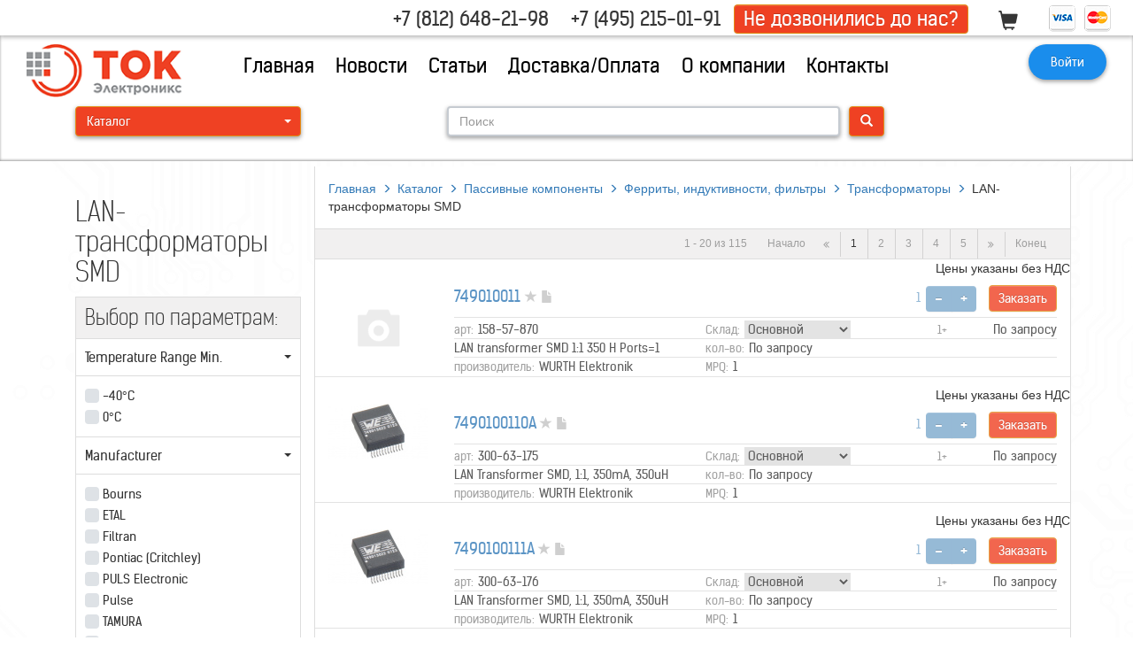

--- FILE ---
content_type: text/html; charset=UTF-8
request_url: https://www.west-l.ru/catalog/5/00001x0001x0002x0003x0004x0001/
body_size: 33141
content:
<!DOCTYPE html>
<!--[if lt IE 7]>      <html lang="ru" class="no-js lt-ie9 lt-ie8 lt-ie7"> <![endif]-->
<!--[if IE 7]>         <html lang="ru" class="no-js lt-ie9 lt-ie8"> <![endif]-->
<!--[if IE 8]>         <html lang="ru" class="no-js lt-ie9"> <![endif]-->
<!--[if gt IE 8]><!--> <html lang="ru" class="no-js"> <!--<![endif]-->
<head>
<meta charset="utf-8">
<meta http-equiv="X-UA-Compatible" content="IE=edge,chrome=1">
<meta name="viewport" content="user-scalable=no, initial-scale=1.0, maximum-scale=1.0, width=device-width">
<link rel="apple-touch-icon" href="/apple_icon.png">
<link rel="shortcut icon" href="/favicon.ico" />
<title>LAN-трансформаторы SMD.Пассивные компоненты</title>
<meta http-equiv="Content-Type" content="text/html; charset=UTF-8" />
<meta name="robots" content="index, follow" />
<meta name="keywords" content="LAN-трансформаторы SMD, ферриты, индуктивности, сетевые фильтры, дроссели, сердечники тороидальные, фильтры подавления помех, фильтры питания" />
<meta name="description" content="Поставляем LAN-трансформаторы SMD, ферриты, индуктивности, резисторы, конденсаторы, полупроводники, пассивные компоненты. Заказ и оплата онлайн, доставка" />
<link href="/bitrix/js/main/core/css/core.min.css?17200348082854" type="text/css" rel="stylesheet" />

<script type="text/javascript" data-skip-moving="true">(function(w, d, n) {var cl = "bx-core";var ht = d.documentElement;var htc = ht ? ht.className : undefined;if (htc === undefined || htc.indexOf(cl) !== -1){return;}var ua = n.userAgent;if (/(iPad;)|(iPhone;)/i.test(ua)){cl += " bx-ios";}else if (/Android/i.test(ua)){cl += " bx-android";}cl += (/(ipad|iphone|android|mobile|touch)/i.test(ua) ? " bx-touch" : " bx-no-touch");cl += w.devicePixelRatio && w.devicePixelRatio >= 2? " bx-retina": " bx-no-retina";var ieVersion = -1;if (/AppleWebKit/.test(ua)){cl += " bx-chrome";}else if ((ieVersion = getIeVersion()) > 0){cl += " bx-ie bx-ie" + ieVersion;if (ieVersion > 7 && ieVersion < 10 && !isDoctype()){cl += " bx-quirks";}}else if (/Opera/.test(ua)){cl += " bx-opera";}else if (/Gecko/.test(ua)){cl += " bx-firefox";}if (/Macintosh/i.test(ua)){cl += " bx-mac";}ht.className = htc ? htc + " " + cl : cl;function isDoctype(){if (d.compatMode){return d.compatMode == "CSS1Compat";}return d.documentElement && d.documentElement.clientHeight;}function getIeVersion(){if (/Opera/i.test(ua) || /Webkit/i.test(ua) || /Firefox/i.test(ua) || /Chrome/i.test(ua)){return -1;}var rv = -1;if (!!(w.MSStream) && !(w.ActiveXObject) && ("ActiveXObject" in w)){rv = 11;}else if (!!d.documentMode && d.documentMode >= 10){rv = 10;}else if (!!d.documentMode && d.documentMode >= 9){rv = 9;}else if (d.attachEvent && !/Opera/.test(ua)){rv = 8;}if (rv == -1 || rv == 8){var re;if (n.appName == "Microsoft Internet Explorer"){re = new RegExp("MSIE ([0-9]+[\.0-9]*)");if (re.exec(ua) != null){rv = parseFloat(RegExp.$1);}}else if (n.appName == "Netscape"){rv = 11;re = new RegExp("Trident/.*rv:([0-9]+[\.0-9]*)");if (re.exec(ua) != null){rv = parseFloat(RegExp.$1);}}}return rv;}})(window, document, navigator);</script>


<link href="/bitrix/cache/css/s1/xNew/kernel_main/kernel_main_v1.css?176366348425782" type="text/css"  rel="stylesheet" />
<link href="/bitrix/js/ui/fonts/opensans/ui.font.opensans.min.css?17200348431861" type="text/css"  rel="stylesheet" />
<link href="/bitrix/cache/css/s1/xNew/page_836a899013285c371c82dfd2197991d3/page_836a899013285c371c82dfd2197991d3_v1.css?17636631061804" type="text/css"  rel="stylesheet" />
<link href="/bitrix/cache/css/s1/xNew/template_b0487bb470ee40378abf4ce635c5b84a/template_b0487bb470ee40378abf4ce635c5b84a_v1.css?1763663102198404" type="text/css"  data-template-style="true" rel="stylesheet" />







<!--[if lt IE 9]>
<script data-skip-moving="true" src="//cdnjs.cloudflare.com/ajax/libs/html5shiv/3.6.2/html5shiv.js"></script>
<script data-skip-moving="true" src="//s3.amazonaws.com/nwapi/nwmatcher/nwmatcher-1.2.5-min.js"></script>
<script data-skip-moving="true" src="//html5base.googlecode.com/svn-history/r38/trunk/js/selectivizr-1.0.3b.js"></script>
<script data-skip-moving="true" src="//cdnjs.cloudflare.com/ajax/libs/respond.js/1.1.0/respond.min.js"></script>
<![endif]-->
<meta name="google-site-verification" content="_LXGG2EWV4MZXUcrZVUs0_gd7jZqXk9pH31f1X1Mr1c" />
<script type="text/javascript" data-skip-moving="true">
  (function(i,s,o,g,r,a,m){i['GoogleAnalyticsObject']=r;i[r]=i[r]||function(){
  (i[r].q=i[r].q||[]).push(arguments)},i[r].l=1*new Date();a=s.createElement(o),
  m=s.getElementsByTagName(o)[0];a.async=1;a.src=g;m.parentNode.insertBefore(a,m)
  })(window,document,'script','//www.google-analytics.com/analytics.js','ga');
  ga('create', 'UA-7704403-1', 'auto');
  ga('send', 'pageview');
</script>
</head>
    <body class="transition-02s">
    <div id="panel"></div>
        <!--[if lt IE 7]>
            <p class="browsehappy">Ваш браузер<strong>устарел</strong>. Пожалуйста, <a href="http://browsehappy.com/">обновите браузер</a>, чтобы улучшить ваш опыт.</p>
        <![endif]-->
		<div id="fake-header" class="transition-02s"></div>
		    <header id="main-header" class="open shadow" role="banner" style="background: url('/bitrix/templates/xNew/images/bg_color.jpg') no-repeat center top;">
	    <!--<header id="main-header" class="open shadow" role="banner" style="background: #fff no-repeat center top;">-->
		    <section id="top-header">
		<div class="container-fluid">
		    <button id="mobile-menu-btn">
			<span class="icon-bar"></span>
			<span class="icon-bar"></span>
			<span class="icon-bar"></span>
		    </button>
		    <span id="phones-btn" class="tablet-hide glyphicon glyphicon-earphone"></span>
		    <div class="phones tablet-show-inline-block top-header-item">
						
			<a class="top-header-item" href="tel:+78126482198">+7 (812) 648-21-98</a>
			<a class="top-header-item" href="tel:+74957813579">+7 (495) 215-01-91</a>
			<a style="color:#FFF;" class="top-header-item btn btn-warning buy" href="/about/contacts/svyaz/">Не дозвонились до нас?</a>
					    </div>
		    <div class="top-header-item">
		    
<span id="wcart1">
	<!--'start_frame_cache_wcart1'-->		
   <span class="glyphicon glyphicon-shopping-cart top-header-item" aria-hidden="true"></span>
	<!--'end_frame_cache_wcart1'--></span>    


		    </div>
		    <img class="top-header-item" alt="" src="/bitrix/templates/xNew/images/pay.png"/>
		</div>
	    </section>
	    <section id="mid-header">
		<div class="container-fluid">
		    <div id="s1_logo" class="col-xs-7 col-sm-6 col-md-2">
			<a href="/">
			    <img class="img-responsive" alt="" src="/bitrix/templates/xNew/images/s1_logo.png" >
			</a>
		    </div>
		    <nav id="main-nav" role="navigation" aria-label="Главное меню" class="kelson col-md-8">
		    
<ul class="transition-in-02s">
	<li><a href="/">Главная</a></li>
	<li><a href="/news/">Новости</a></li>
	<li><a href="/articles/">Статьи</a></li>
	<li><a href="/about/howto/delivery/">Доставка/Оплата</a></li>
	<li><a href="/about/">О компании</a></li>
	<li><a href="/about/contacts/">Контакты</a></li>
</ul>		    </nav>
		    <div id="login-register" class="col-xs-5 col-sm-6 col-md-2">
			

    
    
<button type="button" class="btn btn-primary btn-round btn-login shadow">
    <span class="mobile-show glyphicon glyphicon-user"></span>
    <span class="mobile-hide">Войти</span>
</button>
<form id="login-form" name="system_auth_form6zOYVN" method="post" target="_top" action="/">
    	<input type="hidden" name="backurl" value="/catalog/5/00001x0001x0002x0003x0004x0001/" />
            
    <input type="hidden" name="AUTH_FORM" value="Y" />
    <input type="hidden" name="TYPE" value="AUTH" />
    
    <span class="title h4">Войти</span>
    <fieldset class="form-group">
	<input class="form-control" id="exampleInputEmail1" name="USER_LOGIN" value="" placeholder="Введите логин">
    </fieldset>
    <fieldset class="form-group">
	<input type="password" name="USER_PASSWORD" class="form-control" id="exampleInputPassword1" placeholder="Password">
	<noindex><a class="forgot" href="/login/?forgot_password=yes&amp;backurl=%2Fcatalog%2F5%2F00001x0001x0002x0003x0004x0001%2F" rel="nofollow">Забыли свой пароль?</a></noindex>
    </fieldset>
        <fieldset class="checkbox">	
	<label for="USER_REMEMBER_frm" title="Запомнить меня на этом компьютере">
	    <input type="checkbox" id="USER_REMEMBER_frm" name="USER_REMEMBER" value="Y" />Запомнить меня	</label>	
    </fieldset>
        <input type="submit" name="login" class="btn btn-warning btn-full-width" value="Войти" />
    <noindex><a href="/login/?register=yes&amp;backurl=%2Fcatalog%2F5%2F00001x0001x0002x0003x0004x0001%2F" rel="nofollow">Регистрация</a></noindex>
    <p class="forgot min">На обновленном сайте необходимо заново зарегистрироваться, так как старые логин и пароль не действительны</p>
</form>    
    
<!-- ===================================  -->

</div>
</div>
</section>
<section id="bottom-header" class="transition-02s">
    <div class="container">
		    <div class="col-sm-3 catalog-btn">
		<div class="btn-group">		    
		    
<button type="button" class="btn btn-warning btn-full-width dropdown-toggle" data-toggle="dropdown" aria-expanded="false">Каталог <span class="caret"></span></button>
<ul class="dropdown-menu kelson dropdown-catalog" role="menu">
<li><a href="/catalog/4/00001x0001x0001/">Активные компоненты</a>
<ul>
<li><a href="/catalog/4/00001x0001x0001x0001/">Дискретные полупроводники, лампы</a>
<ul><li><a href="/catalog/4/00001x0001x0001x0001x0001/">Диоды</a></li><li><a href="/catalog/4/00001x0001x0001x0001x0002/">Стабилитроны</a></li><li><a href="/catalog/4/00001x0001x0001x0001x0003/">Защитные диоды</a></li><li><a href="/catalog/4/00001x0001x0001x0001x0004/">Выпрямительные диоды</a></li><li><a href="/catalog/4/00001x0001x0001x0001x0005/">Диоды Шоттки</a></li><li><a href="/catalog/4/00001x0001x0001x0001x0006/">Мостовые выпрямители</a></li><li><a href="/catalog/4/00001x0001x0001x0001x0007/">Транзисторы малой мощности</a></li><li><a href="/catalog/4/00001x0001x0001x0001x0008/">ВЧ транзисторы</a></li><li><a href="/catalog/4/00001x0001x0001x0001x0009/">Мощные транзисторы</a></li><li><a href="/catalog/4/00001x0001x0001x0001/" class="more">Все разделы></a></li></ul></li>
<li><a href="/catalog/4/00001x0001x0001x0002/">Аналоговые микросхемы</a>
<ul><li><a href="/catalog/4/00001x0001x0001x0002x0001/">Преобразователи данных</a></li><li><a href="/catalog/4/00001x0001x0001x0002x0002/">Таймеры и генераторы</a></li><li><a href="/catalog/4/00001x0001x0001x0002x0003/">Схемы выборки/хранения</a></li><li><a href="/catalog/4/00001x0001x0001x0002x0004/">Микросхемы-датчики</a></li><li><a href="/catalog/4/00001x0001x0001x0002x0005/">Интерфейсные микросхемы</a></li><li><a href="/catalog/4/00001x0001x0001x0002x0006/">Усилители</a></li><li><a href="/catalog/4/00001x0001x0001x0002x0008/">Микросхемы-фильтры</a></li><li><a href="/catalog/4/00001x0001x0001x0002x0009/">Аналоговые мультиплексоры</a></li><li><a href="/catalog/4/00001x0001x0001x0002x0010/">Аналоговые ключи</a></li><li><a href="/catalog/4/00001x0001x0001x0002/" class="more">Все разделы></a></li></ul></li>
<li><a href="/catalog/4/00001x0001x0001x0003/">Цифровые микросхемы, инструменты разработчика</a>
<ul><li><a href="/catalog/4/00001x0001x0001x0003x0001/">Микросхемы памяти</a></li><li><a href="/catalog/4/00001x0001x0001x0003x0005/">Микросхемы энергонезависимой памяти</a></li><li><a href="/catalog/4/00001x0001x0001x0003x0006/">Процессоры</a></li><li><a href="/catalog/4/00001x0001x0001x0003x0007/">Микроконтроллеры</a></li><li><a href="/catalog/4/00001x0001x0001x0003x0010/">Сигнальные процессоры</a></li><li><a href="/catalog/4/00001x0001x0001x0003x0012/">Микросхемы логики</a></li><li><a href="/catalog/4/00001x0001x0001x0003x0015/">Цифровые потенциометры</a></li><li><a href="/catalog/4/00001x0001x0001x0003x0017/">Электронная идентификация</a></li><li><a href="/catalog/4/00001x0001x0001x0003x0018/">Микросхемы связи</a></li><li><a href="/catalog/4/00001x0001x0001x0003/" class="more">Все разделы></a></li></ul></li>
<li><a href="/catalog/4/00001x0001x0001x0005/">Оптоэлектроника</a>
<ul><li><a href="/catalog/4/00001x0001x0001x0005x0001/">Светодиоды для поверхностного монтажа</a></li><li><a href="/catalog/4/00001x0001x0001x0005x0002/">Светодиоды</a></li><li><a href="/catalog/4/00001x0001x0001x0005x0003/">Многоцветные светодиоды</a></li><li><a href="/catalog/4/00001x0001x0001x0005x0004/">Символьные светодиоды</a></li><li><a href="/catalog/4/00001x0001x0001x0005x0005/">Мигающие светодиоды</a></li><li><a href="/catalog/4/00001x0001x0001x0005x0006/">Светодиоды со встроенным резистором</a></li><li><a href="/catalog/4/00001x0001x0001x0005x0007/">Светодиоды переменного тока</a></li><li><a href="/catalog/4/00001x0001x0001x0005x0008/">Светодиоды с держателями на плату</a></li><li><a href="/catalog/4/00001x0001x0001x0005x0009/">Светодиодные кластеры</a></li><li><a href="/catalog/4/00001x0001x0001x0005/" class="more">Все разделы></a></li></ul></li>
<li><a href="/catalog/4/00001x0001x0001x0006/">Сборочный материал для полупроводников</a>
<ul><li><a href="/catalog/4/00001x0001x0001x0006x0001/">Крепление для дискретных полупроводников</a></li><li><a href="/catalog/4/00001x0001x0001x0006x0002/">Панельки для микросхем DIL</a></li><li><a href="/catalog/4/00001x0001x0001x0006x0003/">Панельки для микросхем PLCC</a></li><li><a href="/catalog/4/00001x0001x0001x0006x0004/">Тестовые держатели и клипсы</a></li><li><a href="/catalog/4/00001x0001x0001x0006x0005/">Теплоотводы</a></li><li><a href="/catalog/4/00001x0001x0001x0006x0006/">Теплопроводящие пасты и клеи</a></li><li><a href="/catalog/4/00001x0001x0001x0006x0007/">Теплопроводящие пленки, фольга</a></li><li><a href="/catalog/4/00001x0001x0001x0006x0010/">Световоды</a></li><li><a href="/catalog/4/00001x0001x0001x0006x0011/">Элементы Пельтье и нагревательные элементы</a></li><li><a href="/catalog/4/00001x0001x0001x0006/" class="more">Все разделы></a></li></ul></li>
<li><a href="/catalog/4/00001x0001x0001x0007/">Элементы для задания частоты и времени</a>
<ul><li><a href="/catalog/4/00001x0001x0001x0007x0001/">Кварцевые генераторы</a></li><li><a href="/catalog/4/00001x0001x0001x0007x0002/">Кварцы</a></li><li><a href="/catalog/4/00001x0001x0001x0007x0003/">Резонаторы</a></li><li><a href="/catalog/4/00001x0001x0001x0007x0004/">Микросхемы часов и календарей</a></li></ul></li>
</ul></li><li><a href="/catalog/5/00001x0001x0002/">Пассивные компоненты</a>
<ul>
<li><a href="/catalog/5/00001x0001x0002x0001/">Конденсаторы</a>
<ul><li><a href="/catalog/5/00001x0001x0002x0001x0001/">Наборы конденсаторов</a></li><li><a href="/catalog/5/00001x0001x0002x0001x0002/">Керамические конденсаторы</a></li><li><a href="/catalog/5/00001x0001x0002x0001x0003/">Пленочные конденсаторы</a></li><li><a href="/catalog/5/00001x0001x0002x0001x0004/">Алюминиевые электролитические конденсаторы</a></li><li><a href="/catalog/5/00001x0001x0002x0001x0005/">Силовые конденсаторы</a></li><li><a href="/catalog/5/00001x0001x0002x0001x0006/">Подстроечные конденсаторы</a></li><li><a href="/catalog/5/00001x0001x0002x0001x0007/">Конденсаторы для подавления помех</a></li><li><a href="/catalog/5/00001x0001x0002x0001x0008/">Полимерные электролитические конденсаторы</a></li><li><a href="/catalog/5/00001x0001x0002x0001x0009/">Танталовые электролитические конденсаторы</a></li></ul></li>
<li><a href="/catalog/5/00001x0001x0002x0002/">Резисторы, потенциометры</a>
<ul><li><a href="/catalog/5/00001x0001x0002x0002x0001/">Наборы резисторов, потенциометров</a></li><li><a href="/catalog/5/00001x0001x0002x0002x0002/">Варисторы</a></li><li><a href="/catalog/5/00001x0001x0002x0002x0003/">Антенные предохранители</a></li><li><a href="/catalog/5/00001x0001x0002x0002x0004/">NTC-резисторы</a></li><li><a href="/catalog/5/00001x0001x0002x0002x0005/">PTC-резисторы</a></li><li><a href="/catalog/5/00001x0001x0002x0002x0006/">Резисторы для поверхностного монтажа и пленочные</a></li><li><a href="/catalog/5/00001x0001x0002x0002x0007/">Резисторные сборки</a></li><li><a href="/catalog/5/00001x0001x0002x0002x0008/">Прецизионные резисторы</a></li><li><a href="/catalog/5/00001x0001x0002x0002x0009/">Проволочные резисторы</a></li><li><a href="/catalog/5/00001x0001x0002x0002/" class="more">Все разделы></a></li></ul></li>
<li><a href="/catalog/5/00001x0001x0002x0003/">Ферриты, индуктивности, фильтры</a>
<ul><li><a href="/catalog/5/00001x0001x0002x0003x0001/">Ферриты</a></li><li><a href="/catalog/5/00001x0001x0002x0003x0002/">EMI-ферриты</a></li><li><a href="/catalog/5/00001x0001x0002x0003x0003/">Ферритовые трубки и пленки</a></li><li><a href="/catalog/5/00001x0001x0002x0003x0004/">Трансформаторы</a></li><li><a href="/catalog/5/00001x0001x0002x0003x0005/">Наборы индуктивностей</a></li><li><a href="/catalog/5/00001x0001x0002x0003x0006/">Индуктивности, дроссели</a></li><li><a href="/catalog/5/00001x0001x0002x0003x0007/">Фильтры подавления помех, фильтры питания</a></li></ul></li>
<li><a href="/catalog/5/00001x0001x0002x0004/">Предохранители для приборов и устройств</a>
<ul><li><a href="/catalog/5/00001x0001x0002x0004x0001/">Наборы предохранителей</a></li><li><a href="/catalog/5/00001x0001x0002x0004x0002/">Миниатюрные предохранители</a></li><li><a href="/catalog/5/00001x0001x0002x0004x0003/">Предохранители для измерительных приборов и полупроводников</a></li><li><a href="/catalog/5/00001x0001x0002x0004x0004/">Держатели для предохранителей</a></li><li><a href="/catalog/5/00001x0001x0002x0004x0005/">Предохранители для поверхностного монтажа</a></li><li><a href="/catalog/5/00001x0001x0002x0004x0006/">Термопредохранители</a></li><li><a href="/catalog/5/00001x0001x0002x0004x0007/">Автомобильные предохранители и держатели</a></li><li><a href="/catalog/5/00001x0001x0002x0004x0008/">Самовосстанавливающиеся предохранители</a></li><li><a href="/catalog/5/00001x0001x0002x0004x0009/">Автоматические предохранители для оборудования</a></li><li><a href="/catalog/5/00001x0001x0002x0004/" class="more">Все разделы></a></li></ul></li>
<li><a href="/catalog/5/00001x0001x0002x0005/">Многослойные антенны, для поверхностного монтажа</a>
</li>
</ul></li><li><a href="/catalog/6/00001x0001x0003/">Электромеханические компоненты</a>
<ul>
<li><a href="/catalog/6/00001x0001x0003x0001/">Реле</a>
<ul><li><a href="/catalog/6/00001x0001x0003x0001x0001/">Реле на плату</a></li><li><a href="/catalog/6/00001x0001x0003x0001x0002/">Индустриальные реле</a></li><li><a href="/catalog/6/00001x0001x0003x0001x0003/">Герконы, герконовые реле, магниты</a></li><li><a href="/catalog/6/00001x0001x0003x0001x0004/">Полупроводниковые реле</a></li></ul></li>
<li><a href="/catalog/6/00001x0001x0003x0002/">Разъемы</a>
<ul><li><a href="/catalog/6/00001x0001x0003x0002x0001/">Разъемы на плоский кабель</a></li><li><a href="/catalog/6/00001x0001x0003x0002x0002/">Разъемы D-SUB</a></li><li><a href="/catalog/6/00001x0001x0003x0002x0003/">Индустриальные разъемы</a></li><li><a href="/catalog/6/00001x0001x0003x0002x0004/">Сильноточные разъемы</a></li><li><a href="/catalog/6/00001x0001x0003x0002x0005/">Круглые разъемы</a></li><li><a href="/catalog/6/00001x0001x0003x0002x0006/">Прямоугольные разъемы</a></li><li><a href="/catalog/6/00001x0001x0003x0002x0007/">Коаксиальные разъемы</a></li><li><a href="/catalog/6/00001x0001x0003x0002x0008/">Аудио, видео, компьютерные разъемы</a></li><li><a href="/catalog/6/00001x0001x0003x0002x0009/">Клеммные колодки (терминальные блоки)</a></li><li><a href="/catalog/6/00001x0001x0003x0002/" class="more">Все разделы></a></li></ul></li>
<li><a href="/catalog/6/00001x0001x0003x0003/">Переключатели, кнопки, подсветка</a>
<ul><li><a href="/catalog/6/00001x0001x0003x0003x0001/">Выключатели для оборудования</a></li><li><a href="/catalog/6/00001x0001x0003x0003x0002/">Микропереключатели</a></li><li><a href="/catalog/6/00001x0001x0003x0003x0003/">Миниатюрные переключатели, переключатели на плату</a></li><li><a href="/catalog/6/00001x0001x0003x0003x0004/">Переключатели кодовые, клавиатурные</a></li><li><a href="/catalog/6/00001x0001x0003x0003x0005/">Роторные переключатели</a></li><li><a href="/catalog/6/00001x0001x0003x0003x0006/">Встраиваемые кнопочные переключатели</a></li><li><a href="/catalog/6/00001x0001x0003x0003x0007/">Переключатели для управления</a></li><li><a href="/catalog/6/00001x0001x0003x0003x0008/">Кнопки, ручки</a></li></ul></li>
<li><a href="/catalog/6/00001x0001x0003x0004/">Платы, наборы разработчика</a>
<ul><li><a href="/catalog/6/00001x0001x0003x0004x0001/">Лабораторные платы, производство плат</a></li><li><a href="/catalog/6/00001x0001x0003x0004x0002/">ПО для разводки плат</a></li></ul></li>
</ul></li><li><a href="/catalog/7/00001x0001x0004/">Батареи, трансформаторы, блоки питания</a>
<ul>
<li><a href="/catalog/7/00001x0001x0004x0001/">Трансформаторы</a>
<ul><li><a href="/catalog/7/00001x0001x0004x0001x0001/">Трансформаторы на плату</a></li><li><a href="/catalog/7/00001x0001x0004x0001x0002/">Открытые трансформаторы</a></li><li><a href="/catalog/7/00001x0001x0004x0001x0003/">Управляющие трансформаторы</a></li><li><a href="/catalog/7/00001x0001x0004x0001x0004/">Тороидальные трансформаторы</a></li><li><a href="/catalog/7/00001x0001x0004x0001x0005/">Трансформаторы для безопасности</a></li><li><a href="/catalog/7/00001x0001x0004x0001x0006/">Последовательные, адаптерные трансформаторы</a></li><li><a href="/catalog/7/00001x0001x0004x0001x0007/">Регулирующие трансформаторы</a></li><li><a href="/catalog/7/00001x0001x0004x0001x0008/">Стабилизаторы напряжения</a></li><li><a href="/catalog/7/00001x0001x0004x0001x0009/">Трансформаторы для подавления помех</a></li><li><a href="/catalog/7/00001x0001x0004x0001/" class="more">Все разделы></a></li></ul></li>
<li><a href="/catalog/7/00001x0001x0004x0002/">Батареи, аккумуляторы зарядники, солнечные батареи</a>
<ul><li><a href="/catalog/7/00001x0001x0004x0002x0001/">Батареи</a></li><li><a href="/catalog/7/00001x0001x0004x0002x0002/">Аккумуляторы</a></li><li><a href="/catalog/7/00001x0001x0004x0002x0003/">Аксессуары для батарей, аккумуляторов</a></li><li><a href="/catalog/7/00001x0001x0004x0002x0004/">Зарядные устройства</a></li><li><a href="/catalog/7/00001x0001x0004x0002x0005/">Солнечная технология</a></li><li><a href="/catalog/7/00001x0001x0004x0002x0006/">Инверторы DC-AC</a></li></ul></li>
<li><a href="/catalog/7/00001x0001x0004x0003/">Блоки питания</a>
<ul><li><a href="/catalog/7/00001x0001x0004x0003x0001/">DC-DC преобразователи</a></li><li><a href="/catalog/7/00001x0001x0004x0003x0002/">AC-DC преобразователи промышленные</a></li><li><a href="/catalog/7/00001x0001x0004x0003x0003/">Источники бесперебойного питания промышленные</a></li></ul></li>
<li><a href="/catalog/7/00001x0001x0004x0004/">Лабораторные блоки питания, сетевые адаптеры, DC-AC</a>
<ul><li><a href="/catalog/7/00001x0001x0004x0004x0002/">Рекуператоры DC</a></li><li><a href="/catalog/7/00001x0001x0004x0004x0003/">AC-DC,AC-AC блоки питания - сетевые адаптеры</a></li><li><a href="/catalog/7/00001x0001x0004x0004x0004/">Электронные нагрузки</a></li><li><a href="/catalog/7/00001x0001x0004x0004x0005/">Блоки питания нерегулируемые</a></li><li><a href="/catalog/7/00001x0001x0004x0004x0006/">Лабораторные блоки питания</a></li><li><a href="/catalog/7/00001x0001x0004x0004x0008/">Разделительные трансформаторы</a></li><li><a href="/catalog/7/00001x0001x0004x0004x0009/">Блок питания для заглубленной установки</a></li><li><a href="/catalog/7/00001x0001x0004x0004x000A/">Аксессуары для инверторов, сетевых адаптеров</a></li><li><a href="/catalog/7/00001x0001x0004x0004x000B/">USB блоки питания в розетку</a></li></ul></li>
</ul></li><li><a href="/catalog/8/00001x0001x0005/">Измерительные приборы</a>
<ul>
<li><a href="/catalog/8/00001x0001x0005x0001/">Измерительные проводники, лабораторные штеккеры</a>
<ul><li><a href="/catalog/8/00001x0001x0005x0001x0001/">Лабораторные разъемы и кабельные сборки</a></li></ul></li>
<li><a href="/catalog/8/00001x0001x0005x0002/">Мультиметры</a>
<ul><li><a href="/catalog/8/00001x0001x0005x0002x0001/">Цифровые мультиметры</a></li><li><a href="/catalog/8/00001x0001x0005x0002x0003/">Токовые клещи</a></li><li><a href="/catalog/8/00001x0001x0005x0002x0004/">Аксессуары для мультиметров</a></li></ul></li>
<li><a href="/catalog/8/00001x0001x0005x0003/">Осциллографы, генераторы, LCR, калибраторы</a>
<ul><li><a href="/catalog/8/00001x0001x0005x0003x0001/">Осциллографы, спектроанализаторы</a></li></ul></li>
<li><a href="/catalog/8/00001x0001x0005x0004/">Тестеры электроцепей, оборудования, ваттметры</a>
<ul><li><a href="/catalog/8/00001x0001x0005x0004x0001/">Приборы для электроизмерений</a></li><li><a href="/catalog/8/00001x0001x0005x0004x0002/">Тестовые приборы для установок</a></li></ul></li>
<li><a href="/catalog/8/00001x0001x0005x0005/">LAN-тестеры, измерительные оборудование</a>
<ul><li><a href="/catalog/8/00001x0001x0005x0005x0002/">Тестеры LAN</a></li><li><a href="/catalog/8/00001x0001x0005x0005x0004/">Кабельные тестеры для ПК и мультимедиа</a></li></ul></li>
<li><a href="/catalog/8/00001x0001x0005x0006/">Передача данных измерений, ПК-измерения</a>
<ul><li><a href="/catalog/8/00001x0001x0005x0006x0001/">Регистраторы данных</a></li><li><a href="/catalog/8/00001x0001x0005x0006x0005/">Устройства управления по RS-232, RS-485</a></li></ul></li>
<li><a href="/catalog/8/00001x0001x0005x0007/">Панельные измерительные приборы</a>
<ul><li><a href="/catalog/8/00001x0001x0005x0007x0001/">Приборы с цифровыми дисплеями</a></li><li><a href="/catalog/8/00001x0001x0005x0007x0002/">Шунт-резисторы и преобразователи тока</a></li><li><a href="/catalog/8/00001x0001x0005x0007x0003/">Приборы со стрелочными индикаторами</a></li></ul></li>
<li><a href="/catalog/8/00001x0001x0005x0008/">Приборы для измерения температуры и других величин</a>
<ul><li><a href="/catalog/8/00001x0001x0005x0008x0002/">Тепловизоры</a></li><li><a href="/catalog/8/00001x0001x0005x0008x0003/">Термометрический инструмент с датчиком</a></li><li><a href="/catalog/8/00001x0001x0005x0008x0004/">Термометрический инструмент бесконтактный</a></li><li><a href="/catalog/8/00001x0001x0005x0008x0005/">Термогигрометры</a></li><li><a href="/catalog/8/00001x0001x0005x0008x0006/">Измерители воздушного потока, качества</a></li><li><a href="/catalog/8/00001x0001x0005x0008x0011/">Измерители звукового давления</a></li><li><a href="/catalog/8/00001x0001x0005x0008x0012/">Люксметры</a></li><li><a href="/catalog/8/00001x0001x0005x0008x0014/">Тахометры</a></li><li><a href="/catalog/8/00001x0001x0005x0008x0016/">Весы</a></li><li><a href="/catalog/8/00001x0001x0005x0008/" class="more">Все разделы></a></li></ul></li>
</ul></li><li><a href="/catalog/9/00001x0001x0006/">Автоматика</a>
<ul>
<li><a href="/catalog/9/00001x0001x0006x0001/">Процесс-дисплеи, регуляторы, контроллеры</a>
<ul><li><a href="/catalog/9/00001x0001x0006x0001x0001/">Процесс-дисплеи</a></li><li><a href="/catalog/9/00001x0001x0006x0001x0002/">Регуляторы</a></li><li><a href="/catalog/9/00001x0001x0006x0001x0003/">Устройства управления PLC</a></li><li><a href="/catalog/9/00001x0001x0006x0001x0004/">Интерфейсы человек-машина</a></li><li><a href="/catalog/9/00001x0001x0006x0001x0005/">Вспомогательные устройства для PLC</a></li></ul></li>
<li><a href="/catalog/9/00001x0001x0006x0002/">Промышленная связь</a>
<ul><li><a href="/catalog/9/00001x0001x0006x0002x0001/">Модули ввода-вывода и интерфейсные реле</a></li><li><a href="/catalog/9/00001x0001x0006x0002x0002/">Преобразователи для измерений и сигналов</a></li><li><a href="/catalog/9/00001x0001x0006x0002x0003/">Преобразователи интерфейсов</a></li><li><a href="/catalog/9/00001x0001x0006x0002x0004/">Промышленный Ethernet</a></li><li><a href="/catalog/9/00001x0001x0006x0002x0005/">Передача данных на большое расстояние</a></li><li><a href="/catalog/9/00001x0001x0006x0002x0006/">Интерфейс для датчиков</a></li><li><a href="/catalog/9/00001x0001x0006x0002x0007/">Беспроводная связь</a></li><li><a href="/catalog/9/00001x0001x0006x0002x0008/">Аксессуары для промышленной связи</a></li></ul></li>
<li><a href="/catalog/9/00001x0001x0006x0003/">Датчики</a>
<ul><li><a href="/catalog/9/00001x0001x0006x0003x0001/">Ультразвуковые датчики</a></li><li><a href="/catalog/9/00001x0001x0006x0003x0002/">Датчики оптические</a></li><li><a href="/catalog/9/00001x0001x0006x0003x0003/">Датчики ВЧ поля</a></li><li><a href="/catalog/9/00001x0001x0006x0003x0004/">Датчики Холла, герконовые датчики</a></li><li><a href="/catalog/9/00001x0001x0006x0003x0005/">Датчики удара/вибродатчики</a></li><li><a href="/catalog/9/00001x0001x0006x0003x0006/">Датчики смещения, поворота</a></li><li><a href="/catalog/9/00001x0001x0006x0003x0007/">Роторные энкодеры</a></li><li><a href="/catalog/9/00001x0001x0006x0003x0008/">Датчики угловой скорости</a></li><li><a href="/catalog/9/00001x0001x0006x0003x0009/">Датчики ускорения</a></li><li><a href="/catalog/9/00001x0001x0006x0003/" class="more">Все разделы></a></li></ul></li>
<li><a href="/catalog/9/00001x0001x0006x0004/">Устройства для управления и мониторинга</a>
<ul><li><a href="/catalog/9/00001x0001x0006x0004x0001/">Реле-таймеры</a></li><li><a href="/catalog/9/00001x0001x0006x0004x0002/">Реле времени</a></li><li><a href="/catalog/9/00001x0001x0006x0004x0003/">Измерители</a></li><li><a href="/catalog/9/00001x0001x0006x0004x0004/">Реле, модули для мониторинга</a></li><li><a href="/catalog/9/00001x0001x0006x0004x0005/">Компоненты для безопасности</a></li><li><a href="/catalog/9/00001x0001x0006x0004x0006/">Выключатели-позиционеры</a></li><li><a href="/catalog/9/00001x0001x0006x0004x0007/">Управляющие переключатели 22 мм</a></li><li><a href="/catalog/9/00001x0001x0006x0004x0008/">Кулачковые переключатели</a></li><li><a href="/catalog/9/00001x0001x0006x0004x0009/">Контакторы</a></li><li><a href="/catalog/9/00001x0001x0006x0004/" class="more">Все разделы></a></li></ul></li>
<li><a href="/catalog/9/00001x0001x0006x0005/">Механические приводы</a>
<ul><li><a href="/catalog/9/00001x0001x0006x0005x0001/">Контроллеры двигателей</a></li><li><a href="/catalog/9/00001x0001x0006x0005x0002/">Электродвигатели постоянного тока</a></li><li><a href="/catalog/9/00001x0001x0006x0005x0003/">Шаговые и серво-двигатели</a></li><li><a href="/catalog/9/00001x0001x0006x0005x0004/">Электродвигатели переменного тока и трехфазные</a></li><li><a href="/catalog/9/00001x0001x0006x0005x0005/">Линейные приводы</a></li><li><a href="/catalog/9/00001x0001x0006x0005x0006/">Приводы</a></li><li><a href="/catalog/9/00001x0001x0006x0005x0007/">Трансмиссии</a></li><li><a href="/catalog/9/00001x0001x0006x0005x0008/">Амортизаторы</a></li></ul></li>
<li><a href="/catalog/9/00001x0001x0006x0006/">Пневмооборудование</a>
<ul><li><a href="/catalog/9/00001x0001x0006x0006x0001/">Пневмоклапаны</a></li><li><a href="/catalog/9/00001x0001x0006x0006x0002/">Пневмоприводы, актюаторы</a></li><li><a href="/catalog/9/00001x0001x0006x0006x0003/">Пневморазъемы, клапаны</a></li><li><a href="/catalog/9/00001x0001x0006x0006x0004/">Вакуумные технологии</a></li><li><a href="/catalog/9/00001x0001x0006x0006x0005/">Воздушные системы</a></li><li><a href="/catalog/9/00001x0001x0006x0006x0007/">Генераторы сигналов</a></li></ul></li>
<li><a href="/catalog/9/00001x0001x0006x0007/">Оптические и акустические излучатели</a>
<ul><li><a href="/catalog/9/00001x0001x0006x0007x0001/">Оптические сигнал-генераторы</a></li><li><a href="/catalog/9/00001x0001x0006x0007x0002/">Опто-акустические сигнал-генераторы</a></li><li><a href="/catalog/9/00001x0001x0006x0007x0003/">Акустические сигнал-генераторы</a></li></ul></li>
<li><a href="/catalog/9/00001x0001x0006x0008/">Автоматика в помещениях,зданиях</a>
<ul><li><a href="/catalog/9/00001x0001x0006x0008x0001/">Автоматизация в помещениях</a></li><li><a href="/catalog/9/00001x0001x0006x0008x0002/">Безопасность в помещениях</a></li><li><a href="/catalog/9/00001x0001x0006x0008x0003/">Модули управления</a></li><li><a href="/catalog/9/00001x0001x0006x0008x0004/">Автоматика Умного дома</a></li></ul></li>
<li><a href="/catalog/9/00001x0001x0006x0009/">Промышленные роботы</a>
<ul><li><a href="/catalog/9/00001x0001x0006x0009x0001/">Роботы-манипуляторы</a></li><li><a href="/catalog/9/00001x0001x0006x0009x0002/">Зажимы/захваты для роботов</a></li></ul></li>
</ul></li><li><a href="/catalog/10/00001x0001x0007/">Электротехническое оборудование</a>
<ul>
<li><a href="/catalog/10/00001x0001x0007x0001/">Электрозащита</a>
<ul><li><a href="/catalog/10/00001x0001x0007x0001x0001/">Электрозащита</a></li></ul></li>
<li><a href="/catalog/10/00001x0001x0007x0002/">Корпуса, вентиляция, нагрев</a>
<ul><li><a href="/catalog/10/00001x0001x0007x0002x0001/">19&quot; корпуса</a></li><li><a href="/catalog/10/00001x0001x0007x0002x0002/">Пластиковые, металлические корпуса</a></li><li><a href="/catalog/10/00001x0001x0007x0002x0003/">Аксессуары для корпусов</a></li><li><a href="/catalog/10/00001x0001x0007x0002x0004/">Вентиляторы</a></li><li><a href="/catalog/10/00001x0001x0007x0002x0005/">Аксессуары для вентиляторов, нагревателей</a></li><li><a href="/catalog/10/00001x0001x0007x0002x0006/">Нагреватели</a></li><li><a href="/catalog/10/00001x0001x0007x0002x0007/">Устройства управления воздушным потоком</a></li><li><a href="/catalog/10/00001x0001x0007x0002x0008/">Таймеры-переключатели</a></li><li><a href="/catalog/10/00001x0001x0007x0002x0009/">Контроллеры воздушного потока</a></li><li><a href="/catalog/10/00001x0001x0007x0002/" class="more">Все разделы></a></li></ul></li>
<li><a href="/catalog/10/00001x0001x0007x0003/">Установочные материалы</a>
<ul><li><a href="/catalog/10/00001x0001x0007x0003x0001/">Терминальные блоки осветительные</a></li><li><a href="/catalog/10/00001x0001x0007x0003x0002/">Терминальные блоки</a></li><li><a href="/catalog/10/00001x0001x0007x0003x0003/">Шланги, трубки</a></li><li><a href="/catalog/10/00001x0001x0007x0003x0005/">Кабельные короба</a></li><li><a href="/catalog/10/00001x0001x0007x0003x0006/">Кабельные вводы</a></li><li><a href="/catalog/10/00001x0001x0007x0003x0007/">Кабельные уплотнители,заглушки,крепеж</a></li><li><a href="/catalog/10/00001x0001x0007x0003x0008/">Кабельные клеммы</a></li><li><a href="/catalog/10/00001x0001x0007x0003x0009/">Проводные наконечники</a></li><li><a href="/catalog/10/00001x0001x0007x0003x0010/">Разъемы питания приборные</a></li><li><a href="/catalog/10/00001x0001x0007x0003/" class="more">Все разделы></a></li></ul></li>
<li><a href="/catalog/10/00001x0001x0007x0004/">Кабели, провод</a>
<ul><li><a href="/catalog/10/00001x0001x0007x0004x0001/">Провод, проволока</a></li><li><a href="/catalog/10/00001x0001x0007x0004x0002/">Сетевые, управляющие, оптоволоконные кабели</a></li><li><a href="/catalog/10/00001x0001x0007x0004x0003/">Коаксиальные, аудио, плоские кабели</a></li><li><a href="/catalog/10/00001x0001x0007x0004x0004/">Поддержка кабеля, жгуты</a></li></ul></li>
<li><a href="/catalog/10/00001x0001x0007x0005/">Устройства компенсации реактивной мощности (УКРМ)</a>
<ul><li><a href="/catalog/10/00001x0001x0007x0005x0001/">Нерегулируемые УКРМ</a></li><li><a href="/catalog/10/00001x0001x0007x0005x0002/">Автоматические УКРМ (АУКРМ)</a></li><li><a href="/catalog/10/00001x0001x0007x0005x0003/">Аксессуары УКРМ</a></li><li><a href="/catalog/10/00001x0001x0007x0005x0004/">УКРМ модули</a></li></ul></li>
</ul></li><li><a href="/catalog/11/00001x0001x0008/">Освещение</a>
<ul>
<li><a href="/catalog/11/00001x0001x0008x0001/">Светодиодное освещение</a>
<ul><li><a href="/catalog/11/00001x0001x0008x0001x0001/">Мощные сверхъяркие светодиоды</a></li><li><a href="/catalog/11/00001x0001x0008x0001x0002/">Светодиодные миниатюрные осветители</a></li><li><a href="/catalog/11/00001x0001x0008x0001x0003/">Светодиодные ленты и модули</a></li><li><a href="/catalog/11/00001x0001x0008x0001x0004/">Светодиодные лампы</a></li><li><a href="/catalog/11/00001x0001x0008x0001x0005/">Аксессуары для сверхъярких светодиодов</a></li><li><a href="/catalog/11/00001x0001x0008x0001x0006/">Блоки питания длясветодиодного освещения</a></li><li><a href="/catalog/11/00001x0001x0008x0001x0007/">EL-светодиодное освещение</a></li></ul></li>
<li><a href="/catalog/11/00001x0001x0008x0002/">Лампы, держатели</a>
<ul><li><a href="/catalog/11/00001x0001x0008x0002x0001/">Лампы осветительные</a></li><li><a href="/catalog/11/00001x0001x0008x0002x0002/">Миниатюрные, пилотные лампы</a></li><li><a href="/catalog/11/00001x0001x0008x0002x0003/">Крепеж, держатели ламп</a></li></ul></li>
<li><a href="/catalog/11/00001x0001x0008x0003/">Фонари, рабочее освещение</a>
<ul><li><a href="/catalog/11/00001x0001x0008x0003x0001/">Фонари</a></li><li><a href="/catalog/11/00001x0001x0008x0003x0003/">Светильники</a></li><li><a href="/catalog/11/00001x0001x0008x0003x0004/">Осветители рабочего места</a></li></ul></li>
</ul></li><li><a href="/catalog/12/00001x0001x0009/">Инструменты, паяльное оборудование</a>
<ul>
<li><a href="/catalog/12/00001x0001x0009x0002/">Паяльное оборудование</a>
<ul><li><a href="/catalog/12/00001x0001x0009x0002x0001/">Паяльники</a></li><li><a href="/catalog/12/00001x0001x0009x0002x0002/">Паяльные станции</a></li><li><a href="/catalog/12/00001x0001x0009x0002x0003/">Паяльные, демонтажные станции</a></li><li><a href="/catalog/12/00001x0001x0009x0002x0004/">Паяльные ванны</a></li><li><a href="/catalog/12/00001x0001x0009x0002x0005/">Нагревательные системы для пайки</a></li><li><a href="/catalog/12/00001x0001x0009x0002x0006/">Дозирующие системы</a></li><li><a href="/catalog/12/00001x0001x0009x0002x0007/">Поглотители дыма</a></li><li><a href="/catalog/12/00001x0001x0009x0002x0008/">Устройства для прототипирования</a></li><li><a href="/catalog/12/00001x0001x0009x0002x0009/">Материалы и инструменты для пайки</a></li><li><a href="/catalog/12/00001x0001x0009x0002/" class="more">Все разделы></a></li></ul></li>
<li><a href="/catalog/12/00001x0001x0009x0003/">Электроинструмент</a>
<ul><li><a href="/catalog/12/00001x0001x0009x0003x0001/">Сверла, метчики</a></li><li><a href="/catalog/12/00001x0001x0009x0003x0002/">Измерительный инструмент, электро</a></li><li><a href="/catalog/12/00001x0001x0009x0003x0003/">Минидрели, шлифовальные инструменты</a></li><li><a href="/catalog/12/00001x0001x0009x0003x0004/">Шуруповерты, дрели беспроводные</a></li><li><a href="/catalog/12/00001x0001x0009x0003x0005/">Дрели, станки, перфораторы</a></li><li><a href="/catalog/12/00001x0001x0009x0003x0006/">Станки для заточки сверл</a></li><li><a href="/catalog/12/00001x0001x0009x0003x0007/">Углошлифовальные машины, болгарки</a></li><li><a href="/catalog/12/00001x0001x0009x0003x0008/">Шлифовальный и заточный инструмент</a></li><li><a href="/catalog/12/00001x0001x0009x0003x0009/">Электролобзики, циркульные пилы</a></li><li><a href="/catalog/12/00001x0001x0009x0003/" class="more">Все разделы></a></li></ul></li>
<li><a href="/catalog/12/00001x0001x0009x0004/">Ручной инструмент</a>
<ul><li><a href="/catalog/12/00001x0001x0009x0004x0001/">Хранение инструмента, органайзеры</a></li><li><a href="/catalog/12/00001x0001x0009x0004x0002/">Отвертки</a></li><li><a href="/catalog/12/00001x0001x0009x0004x0003/">Гаечные ключи</a></li><li><a href="/catalog/12/00001x0001x0009x0004x0004/">Ключи торцовые вставные</a></li><li><a href="/catalog/12/00001x0001x0009x0004x0005/">Зажимные приспособления</a></li><li><a href="/catalog/12/00001x0001x0009x0004x0006/">Ударные инструменты</a></li><li><a href="/catalog/12/00001x0001x0009x0004x0007/">Напильники, надфили</a></li><li><a href="/catalog/12/00001x0001x0009x0004x0008/">Пилы</a></li><li><a href="/catalog/12/00001x0001x0009x0004x0009/">Режущий инструмент</a></li><li><a href="/catalog/12/00001x0001x0009x0004/" class="more">Все разделы></a></li></ul></li>
</ul></li><li><a href="/catalog/42/00001x0001x000R/">Наборы МАСТЕР КИТ, товары для дома</a>
<ul>
<li><a href="/catalog/42/00001x0001x000Rx0008/">Наборы МАСТЕР КИТ / KIT</a>
<ul><li><a href="/catalog/42/00001x0001x000Rx0008x0001/">Автоэлектроника</a></li><li><a href="/catalog/42/00001x0001x000Rx0008x0003/">Бытовая электроника и автоматика</a></li><li><a href="/catalog/42/00001x0001x000Rx0008x0005/">Измерительные устройства</a></li><li><a href="/catalog/42/00001x0001x000Rx0008x0006/">Источники питания</a></li><li><a href="/catalog/42/00001x0001x000Rx0008x0007/">Компьютерная периферия</a></li><li><a href="/catalog/42/00001x0001x000Rx0008x0008/">Металлоискатели</a></li><li><a href="/catalog/42/00001x0001x000Rx0008x0009/">Охранные устройства</a></li><li><a href="/catalog/42/00001x0001x000Rx0008x000A/">Приёмо-передающие устройства</a></li><li><a href="/catalog/42/00001x0001x000Rx0008x000B/">Световые эффекты</a></li><li><a href="/catalog/42/00001x0001x000Rx0008/" class="more">Все разделы></a></li></ul></li>
</ul></li><li><a href="/catalog/15/00001x0001x0010/">Рабочее место, механические компоненты</a>
<ul>
<li><a href="/catalog/15/00001x0001x0010x0001/">Оборудование рабочего места</a>
<ul><li><a href="/catalog/15/00001x0001x0010x0001x0001/">Кассетницы, боксы, ящики</a></li><li><a href="/catalog/15/00001x0001x0010x0001x0002/">Лупы, микроскопы</a></li><li><a href="/catalog/15/00001x0001x0010x0001x0003/">Столы, стулья, коврики</a></li><li><a href="/catalog/15/00001x0001x0010x0001x0004/">Системы заземления</a></li><li><a href="/catalog/15/00001x0001x0010x0001x0005/">Контейнеры, ручки для переноски</a></li><li><a href="/catalog/15/00001x0001x0010x0001x0006/">Средства индивидуальной защиты</a></li><li><a href="/catalog/15/00001x0001x0010x0001x0007/">Промышленная мебель и фурнитура</a></li><li><a href="/catalog/15/00001x0001x0010x0001x0008/">Техника складирования</a></li></ul></li>
<li><a href="/catalog/15/00001x0001x0010x0002/">Обслуживание</a>
<ul><li><a href="/catalog/15/00001x0001x0010x0002x0001/">Клеящие материалы</a></li><li><a href="/catalog/15/00001x0001x0010x0002x0002/">Маркировка</a></li><li><a href="/catalog/15/00001x0001x0010x0002x0003/">Обслуживание/Химия</a></li></ul></li>
<li><a href="/catalog/15/00001x0001x0010x0003/">Механические компоненты</a>
<ul><li><a href="/catalog/15/00001x0001x0010x0003x0001/">Винты, шурупы, дюбели, пружины</a></li><li><a href="/catalog/15/00001x0001x0010x0003x0002/">Детали для сборки</a></li><li><a href="/catalog/15/00001x0001x0010x0003x0003/">Цепи, канаты</a></li><li><a href="/catalog/15/00001x0001x0010x0003x0004/">Стандартные ручные инструменты</a></li><li><a href="/catalog/15/00001x0001x0010x0003x0005/">Ролики, колеса</a></li><li><a href="/catalog/15/00001x0001x0010x0003x0006/">Шарикоподшипники</a></li><li><a href="/catalog/15/00001x0001x0010x0003x0007/">Демпферы вибрации</a></li><li><a href="/catalog/15/00001x0001x0010x0003x0008/">Гибкие системы для монтажа</a></li><li><a href="/catalog/15/00001x0001x0010x0003x0009/">Полуфабрикаты</a></li><li><a href="/catalog/15/00001x0001x0010x0003/" class="more">Все разделы></a></li></ul></li>
</ul></li><li><a href="/catalog/16/00001x0001x0011/">Компьютеры, связь, офис, аудио, видео</a>
<ul>
<li><a href="/catalog/16/00001x0001x0011x0001/">Компьютерная техника, связь, офис</a>
<ul><li><a href="/catalog/16/00001x0001x0011x0001x0001/">Офисное оборудование и материалы</a></li><li><a href="/catalog/16/00001x0001x0011x0001x0002/">Коммуникационное оборудование</a></li><li><a href="/catalog/16/00001x0001x0011x0001x0003/">Компьютерная периферия</a></li><li><a href="/catalog/16/00001x0001x0011x0001x0005/">ПК и мобильные компьютеры</a></li><li><a href="/catalog/16/00001x0001x0011x0001x0006/">Принтеры, копиры</a></li><li><a href="/catalog/16/00001x0001x0011x0001x0007/">Мультимедиа</a></li><li><a href="/catalog/16/00001x0001x0011x0001x0008/">Комплектующие компьютеров</a></li><li><a href="/catalog/16/00001x0001x0011x0001x0009/">Программное обеспечение, лицензии</a></li><li><a href="/catalog/16/00001x0001x0011x0001x000A/">Накопители</a></li><li><a href="/catalog/16/00001x0001x0011x0001/" class="more">Все разделы></a></li></ul></li>
<li><a href="/catalog/16/00001x0001x0011x0002/">Аудио, видео, антенны, каб.сборки</a>
<ul><li><a href="/catalog/16/00001x0001x0011x0002x0001/">Аудиооборудование</a></li><li><a href="/catalog/16/00001x0001x0011x0002x0002/">Видеооборудование</a></li><li><a href="/catalog/16/00001x0001x0011x0002x0003/">Антенны и спутниковое оборудование</a></li><li><a href="/catalog/16/00001x0001x0011x0002x0004/">Кабельные сборки</a></li><li><a href="/catalog/16/00001x0001x0011x0002x0005/">Фотопродукция</a></li></ul></li>
</ul></li><li><a href="/catalog/17/00001x0001x0012/">Встраиваемые системы , Наборы</a>
<ul>
<li><a href="/catalog/17/00001x0001x0012x0001/">Техническая литература, справочники</a>
<ul><li><a href="/catalog/17/00001x0001x0012x0001x0001/">Техническая литература на немецком</a></li><li><a href="/catalog/17/00001x0001x0012x0001x0002/">Техническая литература на итальянском</a></li><li><a href="/catalog/17/00001x0001x0012x0001x0003/">Техническая литература на французском</a></li><li><a href="/catalog/17/00001x0001x0012x0001x0004/">Справочники</a></li><li><a href="/catalog/17/00001x0001x0012x0001x0005/">Техническая литература на шведском</a></li><li><a href="/catalog/17/00001x0001x0012x0001x0006/">Техническая литература на английском</a></li><li><a href="/catalog/17/00001x0001x0012x0001x0007/">Таблица цветовых кодов резисторов</a></li></ul></li>
<li><a href="/catalog/17/00001x0001x0012x0003/">Наборы разработчика, платы</a>
<ul><li><a href="/catalog/17/00001x0001x0012x0003x0001/">Макетные платы, Наборы Kit</a></li></ul></li>
</ul></li></ul>		    		</div>
    </div>
<div class="col-sm-9">
		    			<div id="search" class="bx_search_container">
	<form action="/catalog/">
		<div class="input-group">
			<input id="title-search-input" type="text" placeholder="Поиск" name="q" value="" autocomplete="off" class="form-control"/>
			<span class="input-group-btn">
			    <button name="s" type="submit" value="" class="btn btn-warning shadow">
				<span class="glyphicon glyphicon-search"></span>
			    </button>
			</span>
		</div>
	</form>
</div>
</div>
</div>
</section>
</header>
<main role="main" class="clearfix">
<div class="container clearfix"> </span> <span style="color: #ff0000;">
<h4 style="text-align: center;"><span style="color: #ff0000;"> </span></h4>
 </span><aside id="sidebar" class="no-bg col-sm-3" role="complementary">
<section id="catalog-tree">
	<h1>LAN-трансформаторы SMD</h1>    </section>


<section id="filter" class="kelson">
<span class="h3 title">Выбор по параметрам:</span>
    <form id="filter-form" name="_form" action="/catalog/5/00001x0001x0002x0003x0004x0001/" method="get">
			    	    <fieldset class="parament open">
		<div class="param-title">
		    Temperature Range Min.		    <span class="caret"></span>
		</div>
		<ul class="param-list">
		    		    		    
					    <li value="Y"
			name="arrFilter_n295_927051024"
			id="arrFilter_n295_927051024"
			type="li"
			onclick="smartFilter.click(this)"
			class=" "
			>
			    -40°C		    </li>
		    		    		    
					    <li value="Y"
			name="arrFilter_n295_1213520641"
			id="arrFilter_n295_1213520641"
			type="li"
			onclick="smartFilter.click(this)"
			class=" "
			>
			    0°C		    </li>
		    		    		</ul>		    
	    </fieldset>
	    	    		    	    <fieldset class="parament open">
		<div class="param-title">
		    Manufacturer		    <span class="caret"></span>
		</div>
		<ul class="param-list">
		    		    		    
					    <li value="Y"
			name="arrFilter_n4664_3520487527"
			id="arrFilter_n4664_3520487527"
			type="li"
			onclick="smartFilter.click(this)"
			class=" "
			>
			    Bourns		    </li>
		    		    		    
					    <li value="Y"
			name="arrFilter_n4664_1882423936"
			id="arrFilter_n4664_1882423936"
			type="li"
			onclick="smartFilter.click(this)"
			class=" "
			>
			    ETAL		    </li>
		    		    		    
					    <li value="Y"
			name="arrFilter_n4664_2890581679"
			id="arrFilter_n4664_2890581679"
			type="li"
			onclick="smartFilter.click(this)"
			class=" "
			>
			    Filtran		    </li>
		    		    		    
					    <li value="Y"
			name="arrFilter_n4664_3329449945"
			id="arrFilter_n4664_3329449945"
			type="li"
			onclick="smartFilter.click(this)"
			class=" "
			>
			    Pontiac (Critchley)		    </li>
		    		    		    
					    <li value="Y"
			name="arrFilter_n4664_2719233702"
			id="arrFilter_n4664_2719233702"
			type="li"
			onclick="smartFilter.click(this)"
			class=" "
			>
			    PULS Electronic		    </li>
		    		    		    
					    <li value="Y"
			name="arrFilter_n4664_3671582174"
			id="arrFilter_n4664_3671582174"
			type="li"
			onclick="smartFilter.click(this)"
			class=" "
			>
			    Pulse		    </li>
		    		    		    
					    <li value="Y"
			name="arrFilter_n4664_3373381840"
			id="arrFilter_n4664_3373381840"
			type="li"
			onclick="smartFilter.click(this)"
			class=" "
			>
			    TAMURA		    </li>
		    		    		    
					    <li value="Y"
			name="arrFilter_n4664_3236604199"
			id="arrFilter_n4664_3236604199"
			type="li"
			onclick="smartFilter.click(this)"
			class=" "
			>
			    Taoglas		    </li>
		    		    		    
						    </ul>
			<span class="btn-link btn elsebtn" style="" 
			      id="savn4664" onClick="OpenAddValues('avn4664')">
				Показать еще			</span>
			    <ul class="param-list closed" id="avn4664">			
					    <li value="Y"
			name="arrFilter_n4664_59419290"
			id="arrFilter_n4664_59419290"
			type="li"
			onclick="smartFilter.click(this)"
			class=" "
			>
			    TDK-Epcos		    </li>
		    		    		    
					    <li value="Y"
			name="arrFilter_n4664_1412210782"
			id="arrFilter_n4664_1412210782"
			type="li"
			onclick="smartFilter.click(this)"
			class=" "
			>
			    WURTH Elektronik		    </li>
		    		    		</ul>		    
	    </fieldset>
	    	    		    	    <fieldset class="parament open">
		<div class="param-title">
		    Insertion Loss		    <span class="caret"></span>
		</div>
		<ul class="param-list">
		    		    		    
					    <li value="Y"
			name="arrFilter_n1092_1802802687"
			id="arrFilter_n1092_1802802687"
			type="li"
			onclick="smartFilter.click(this)"
			class=" "
			>
			    -1.0dB		    </li>
		    		    		    
					    <li value="Y"
			name="arrFilter_n1092_1790377928"
			id="arrFilter_n1092_1790377928"
			type="li"
			onclick="smartFilter.click(this)"
			class=" "
			>
			    -1.1dB		    </li>
		    		    		    
					    <li value="Y"
			name="arrFilter_n1092_1760575889"
			id="arrFilter_n1092_1760575889"
			type="li"
			onclick="smartFilter.click(this)"
			class=" "
			>
			    -1.2dB		    </li>
		    		    		    
					    <li value="Y"
			name="arrFilter_n1092_1764895654"
			id="arrFilter_n1092_1764895654"
			type="li"
			onclick="smartFilter.click(this)"
			class=" "
			>
			    -1.3dB		    </li>
		    		    		    
					    <li value="Y"
			name="arrFilter_n1092_1841256212"
			id="arrFilter_n1092_1841256212"
			type="li"
			onclick="smartFilter.click(this)"
			class=" "
			>
			    -1.5dB		    </li>
		    		    		    
					    <li value="Y"
			name="arrFilter_n1092_3489048903"
			id="arrFilter_n1092_3489048903"
			type="li"
			onclick="smartFilter.click(this)"
			class=" "
			>
			    -1dB		    </li>
		    		    		    
					    <li value="Y"
			name="arrFilter_n1092_706686404"
			id="arrFilter_n1092_706686404"
			type="li"
			onclick="smartFilter.click(this)"
			class=" "
			>
			    -2.5dB		    </li>
		    		    		    
					    <li value="Y"
			name="arrFilter_n1092_3450869534"
			id="arrFilter_n1092_3450869534"
			type="li"
			onclick="smartFilter.click(this)"
			class=" "
			>
			    -2dB		    </li>
		    		    		    
						    </ul>
			<span class="btn-link btn elsebtn" style="" 
			      id="savn1092" onClick="OpenAddValues('avn1092')">
				Показать еще			</span>
			    <ul class="param-list closed" id="avn1092">			
					    <li value="Y"
			name="arrFilter_n1092_3430055209"
			id="arrFilter_n1092_3430055209"
			type="li"
			onclick="smartFilter.click(this)"
			class=" "
			>
			    -3dB		    </li>
		    		    		</ul>		    
	    </fieldset>
	    	    		    	    <fieldset class="parament open">
		<div class="param-title">
		    Primary DC Resistance		    <span class="caret"></span>
		</div>
		<ul class="param-list">
		    		    		    
					    <li value="Y"
			name="arrFilter_n38_669701959"
			id="arrFilter_n38_669701959"
			type="li"
			onclick="smartFilter.click(this)"
			class=" "
			>
			    15mΩ		    </li>
		    		    		    
					    <li value="Y"
			name="arrFilter_n38_3637815301"
			id="arrFilter_n38_3637815301"
			type="li"
			onclick="smartFilter.click(this)"
			class=" "
			>
			    40mΩ		    </li>
		    		    		</ul>		    
	    </fieldset>
	    	    		    	    <fieldset class="parament open">
		<div class="param-title">
		    Dielectric Strength		    <span class="caret"></span>
		</div>
		<ul class="param-list">
		    		    		    
					    <li value="Y"
			name="arrFilter_n2294_3965407858"
			id="arrFilter_n2294_3965407858"
			type="li"
			onclick="smartFilter.click(this)"
			class=" "
			>
			    1.5кВ/мм		    </li>
		    		    		    
					    <li value="Y"
			name="arrFilter_n2294_3231730159"
			id="arrFilter_n2294_3231730159"
			type="li"
			onclick="smartFilter.click(this)"
			class=" "
			>
			    4кВ/мм		    </li>
		    		    		    
					    <li value="Y"
			name="arrFilter_n2294_3618585128"
			id="arrFilter_n2294_3618585128"
			type="li"
			onclick="smartFilter.click(this)"
			class=" "
			>
			    500В/мм		    </li>
		    		    		    
					    <li value="Y"
			name="arrFilter_n2294_3293944274"
			id="arrFilter_n2294_3293944274"
			type="li"
			onclick="smartFilter.click(this)"
			class=" "
			>
			    6кВ/мм		    </li>
		    		    		</ul>		    
	    </fieldset>
	    	    		    	    <fieldset class="parament ">
		<div class="param-title">
		    Secondary DC Resistance		    <span class="caret"></span>
		</div>
		<ul class="param-list">
		    		    		    
					    <li value="Y"
			name="arrFilter_n232_271853429"
			id="arrFilter_n232_271853429"
			type="li"
			onclick="smartFilter.click(this)"
			class=" "
			>
			    10mΩ		    </li>
		    		    		    
					    <li value="Y"
			name="arrFilter_n232_3124621310"
			id="arrFilter_n232_3124621310"
			type="li"
			onclick="smartFilter.click(this)"
			class=" "
			>
			    12mΩ		    </li>
		    		    		</ul>		    
	    </fieldset>
	    	    		    	    <fieldset class="parament ">
		<div class="param-title">
		    Frequency Max.		    <span class="caret"></span>
		</div>
		<ul class="param-list">
		    		    		    
					    <li value="Y"
			name="arrFilter_n432_737985298"
			id="arrFilter_n432_737985298"
			type="li"
			onclick="smartFilter.click(this)"
			class=" "
			>
			    150kHz		    </li>
		    		    		</ul>		    
	    </fieldset>
	    	    		    	    <fieldset class="parament ">
		<div class="param-title">
		    Inductance		    <span class="caret"></span>
		</div>
		<ul class="param-list">
		    		    		    
					    <li value="Y"
			name="arrFilter_n68_1550902525"
			id="arrFilter_n68_1550902525"
			type="li"
			onclick="smartFilter.click(this)"
			class=" "
			>
			    100µH		    </li>
		    		    		    
					    <li value="Y"
			name="arrFilter_n68_649115549"
			id="arrFilter_n68_649115549"
			type="li"
			onclick="smartFilter.click(this)"
			class=" "
			>
			    120µH		    </li>
		    		    		    
					    <li value="Y"
			name="arrFilter_n68_3144126244"
			id="arrFilter_n68_3144126244"
			type="li"
			onclick="smartFilter.click(this)"
			class=" "
			>
			    127µH		    </li>
		    		    		    
					    <li value="Y"
			name="arrFilter_n68_3808730994"
			id="arrFilter_n68_3808730994"
			type="li"
			onclick="smartFilter.click(this)"
			class=" "
			>
			    128µH		    </li>
		    		    		    
					    <li value="Y"
			name="arrFilter_n68_1454692524"
			id="arrFilter_n68_1454692524"
			type="li"
			onclick="smartFilter.click(this)"
			class=" "
			>
			    14µH		    </li>
		    		    		    
					    <li value="Y"
			name="arrFilter_n68_2492492685"
			id="arrFilter_n68_2492492685"
			type="li"
			onclick="smartFilter.click(this)"
			class=" "
			>
			    150µH		    </li>
		    		    		    
					    <li value="Y"
			name="arrFilter_n68_1811984188"
			id="arrFilter_n68_1811984188"
			type="li"
			onclick="smartFilter.click(this)"
			class=" "
			>
			    180µH		    </li>
		    		    		    
					    <li value="Y"
			name="arrFilter_n68_3672413779"
			id="arrFilter_n68_3672413779"
			type="li"
			onclick="smartFilter.click(this)"
			class=" "
			>
			    200µH		    </li>
		    		    		    
						    </ul>
			<span class="btn-link btn elsebtn" style="display:none;" 
			      id="savn68" onClick="OpenAddValues('avn68')">
				Показать еще			</span>
			    <ul class="param-list closed" id="avn68">			
					    <li value="Y"
			name="arrFilter_n68_3884236771"
			id="arrFilter_n68_3884236771"
			type="li"
			onclick="smartFilter.click(this)"
			class=" "
			>
			    210µH		    </li>
		    		    		    
					    <li value="Y"
			name="arrFilter_n68_650793550"
			id="arrFilter_n68_650793550"
			type="li"
			onclick="smartFilter.click(this)"
			class=" "
			>
			    21µH		    </li>
		    		    		    
					    <li value="Y"
			name="arrFilter_n68_3646474886"
			id="arrFilter_n68_3646474886"
			type="li"
			onclick="smartFilter.click(this)"
			class=" "
			>
			    350µH		    </li>
		    		    		    
					    <li value="Y"
			name="arrFilter_n68_213742926"
			id="arrFilter_n68_213742926"
			type="li"
			onclick="smartFilter.click(this)"
			class=" "
			>
			    400µH		    </li>
		    		    		    
					    <li value="Y"
			name="arrFilter_n68_2844436462"
			id="arrFilter_n68_2844436462"
			type="li"
			onclick="smartFilter.click(this)"
			class=" "
			>
			    41µH		    </li>
		    		    		    
					    <li value="Y"
			name="arrFilter_n68_3565348964"
			id="arrFilter_n68_3565348964"
			type="li"
			onclick="smartFilter.click(this)"
			class=" "
			>
			    48µH		    </li>
		    		    		    
					    <li value="Y"
			name="arrFilter_n68_2738126444"
			id="arrFilter_n68_2738126444"
			type="li"
			onclick="smartFilter.click(this)"
			class=" "
			>
			    54µH		    </li>
		    		    		    
					    <li value="Y"
			name="arrFilter_n68_1732632099"
			id="arrFilter_n68_1732632099"
			type="li"
			onclick="smartFilter.click(this)"
			class=" "
			>
			    8µH		    </li>
		    		    		</ul>		    
	    </fieldset>
	    	    		    	    <fieldset class="parament ">
		<div class="param-title">
		    Operating Temperature Min.		    <span class="caret"></span>
		</div>
		<ul class="param-list">
		    		    		    
					    <li value="Y"
			name="arrFilter_n1162_927051024"
			id="arrFilter_n1162_927051024"
			type="li"
			onclick="smartFilter.click(this)"
			class=" "
			>
			    -40°C		    </li>
		    		    		</ul>		    
	    </fieldset>
	    	    		    	    <fieldset class="parament ">
		<div class="param-title">
		    Operating Temperature Max.		    <span class="caret"></span>
		</div>
		<ul class="param-list">
		    		    		    
					    <li value="Y"
			name="arrFilter_n925_4224412258"
			id="arrFilter_n925_4224412258"
			type="li"
			onclick="smartFilter.click(this)"
			class=" "
			>
			    125°C		    </li>
		    		    		</ul>		    
	    </fieldset>
	    	    		    	    <fieldset class="parament ">
		<div class="param-title">
		    Rated Current		    <span class="caret"></span>
		</div>
		<ul class="param-list">
		    		    		    
					    <li value="Y"
			name="arrFilter_n2454_3932108652"
			id="arrFilter_n2454_3932108652"
			type="li"
			onclick="smartFilter.click(this)"
			class=" "
			>
			    2.5A		    </li>
		    		    		    
					    <li value="Y"
			name="arrFilter_n2454_3026781897"
			id="arrFilter_n2454_3026781897"
			type="li"
			onclick="smartFilter.click(this)"
			class=" "
			>
			    3A		    </li>
		    		    		</ul>		    
	    </fieldset>
	    	    		    	    <fieldset class="parament ">
		<div class="param-title">
		    Ratio		    <span class="caret"></span>
		</div>
		<ul class="param-list">
		    		    		    
					    <li value="Y"
			name="arrFilter_n2272_754838328"
			id="arrFilter_n2272_754838328"
			type="li"
			onclick="smartFilter.click(this)"
			class=" "
			>
			    0.47:1:1:0.82		    </li>
		    		    		    
					    <li value="Y"
			name="arrFilter_n2272_1428334469"
			id="arrFilter_n2272_1428334469"
			type="li"
			onclick="smartFilter.click(this)"
			class=" "
			>
			    1.14:1:1:2		    </li>
		    		    		    
					    <li value="Y"
			name="arrFilter_n2272_1181310668"
			id="arrFilter_n2272_1181310668"
			type="li"
			onclick="smartFilter.click(this)"
			class=" "
			>
			    1.33:1:1:0.89		    </li>
		    		    		    
					    <li value="Y"
			name="arrFilter_n2272_1660608738"
			id="arrFilter_n2272_1660608738"
			type="li"
			onclick="smartFilter.click(this)"
			class=" "
			>
			    1.71:1:1:0.86		    </li>
		    		    		    
					    <li value="Y"
			name="arrFilter_n2272_339491262"
			id="arrFilter_n2272_339491262"
			type="li"
			onclick="smartFilter.click(this)"
			class=" "
			>
			    1:0.08:0.08:0.21		    </li>
		    		    		    
					    <li value="Y"
			name="arrFilter_n2272_3863275728"
			id="arrFilter_n2272_3863275728"
			type="li"
			onclick="smartFilter.click(this)"
			class=" "
			>
			    1:0.125:0.125:0.21		    </li>
		    		    		    
					    <li value="Y"
			name="arrFilter_n2272_3588412561"
			id="arrFilter_n2272_3588412561"
			type="li"
			onclick="smartFilter.click(this)"
			class=" "
			>
			    1:0.17:0.17:0.5		    </li>
		    		    		    
					    <li value="Y"
			name="arrFilter_n2272_2021208064"
			id="arrFilter_n2272_2021208064"
			type="li"
			onclick="smartFilter.click(this)"
			class=" "
			>
			    1:0.25:0.08:0.08		    </li>
		    		    		    
						    </ul>
			<span class="btn-link btn elsebtn" style="display:none;" 
			      id="savn2272" onClick="OpenAddValues('avn2272')">
				Показать еще			</span>
			    <ul class="param-list closed" id="avn2272">			
					    <li value="Y"
			name="arrFilter_n2272_1424102044"
			id="arrFilter_n2272_1424102044"
			type="li"
			onclick="smartFilter.click(this)"
			class=" "
			>
			    1:0.25:0.08:0.08:0.08		    </li>
		    		    		    
					    <li value="Y"
			name="arrFilter_n2272_71662225"
			id="arrFilter_n2272_71662225"
			type="li"
			onclick="smartFilter.click(this)"
			class=" "
			>
			    1:0.25:0.14:0.14:0.14		    </li>
		    		    		    
					    <li value="Y"
			name="arrFilter_n2272_3030467427"
			id="arrFilter_n2272_3030467427"
			type="li"
			onclick="smartFilter.click(this)"
			class=" "
			>
			    1:0.25:0.25:0.5		    </li>
		    		    		    
					    <li value="Y"
			name="arrFilter_n2272_622390348"
			id="arrFilter_n2272_622390348"
			type="li"
			onclick="smartFilter.click(this)"
			class=" "
			>
			    1:0.29:0.17:0.17:0.17		    </li>
		    		    		    
					    <li value="Y"
			name="arrFilter_n2272_1699396205"
			id="arrFilter_n2272_1699396205"
			type="li"
			onclick="smartFilter.click(this)"
			class=" "
			>
			    1:0.29:0.29:0.21		    </li>
		    		    		    
					    <li value="Y"
			name="arrFilter_n2272_252827466"
			id="arrFilter_n2272_252827466"
			type="li"
			onclick="smartFilter.click(this)"
			class=" "
			>
			    1:0.33:0.06:0.06:0.06		    </li>
		    		    		    
					    <li value="Y"
			name="arrFilter_n2272_3921462512"
			id="arrFilter_n2272_3921462512"
			type="li"
			onclick="smartFilter.click(this)"
			class=" "
			>
			    1:0.33:0.1:0.07:0.2		    </li>
		    		    		    
					    <li value="Y"
			name="arrFilter_n2272_2255966613"
			id="arrFilter_n2272_2255966613"
			type="li"
			onclick="smartFilter.click(this)"
			class=" "
			>
			    1:0.39:0.07:0.07:0.07		    </li>
		    		    		    
					    <li value="Y"
			name="arrFilter_n2272_840178462"
			id="arrFilter_n2272_840178462"
			type="li"
			onclick="smartFilter.click(this)"
			class=" "
			>
			    1:0.42:0.12:0.08:0.29		    </li>
		    		    		    
					    <li value="Y"
			name="arrFilter_n2272_949868706"
			id="arrFilter_n2272_949868706"
			type="li"
			onclick="smartFilter.click(this)"
			class=" "
			>
			    1:0.5:0.5:0.5		    </li>
		    		    		    
					    <li value="Y"
			name="arrFilter_n2272_472997560"
			id="arrFilter_n2272_472997560"
			type="li"
			onclick="smartFilter.click(this)"
			class=" "
			>
			    2.67:1:1:1		    </li>
		    		    		    
					    <li value="Y"
			name="arrFilter_n2272_865700833"
			id="arrFilter_n2272_865700833"
			type="li"
			onclick="smartFilter.click(this)"
			class=" "
			>
			    3.2:1:1:2.8		    </li>
		    		    		    
					    <li value="Y"
			name="arrFilter_n2272_1778830807"
			id="arrFilter_n2272_1778830807"
			type="li"
			onclick="smartFilter.click(this)"
			class=" "
			>
			    3:1:1:2		    </li>
		    		    		    
					    <li value="Y"
			name="arrFilter_n2272_2946626393"
			id="arrFilter_n2272_2946626393"
			type="li"
			onclick="smartFilter.click(this)"
			class=" "
			>
			    4:1:1:2		    </li>
		    		    		    
					    <li value="Y"
			name="arrFilter_n2272_3634807759"
			id="arrFilter_n2272_3634807759"
			type="li"
			onclick="smartFilter.click(this)"
			class=" "
			>
			    4:1:1:3		    </li>
		    		    		    
					    <li value="Y"
			name="arrFilter_n2272_3679141388"
			id="arrFilter_n2272_3679141388"
			type="li"
			onclick="smartFilter.click(this)"
			class=" "
			>
			    5.33:1:1:2		    </li>
		    		    		    
					    <li value="Y"
			name="arrFilter_n2272_1329189606"
			id="arrFilter_n2272_1329189606"
			type="li"
			onclick="smartFilter.click(this)"
			class=" "
			>
			    6:1:1:3		    </li>
		    		    		    
					    <li value="Y"
			name="arrFilter_n2272_520530363"
			id="arrFilter_n2272_520530363"
			type="li"
			onclick="smartFilter.click(this)"
			class=" "
			>
			    8:1:1:3		    </li>
		    		    		</ul>		    
	    </fieldset>
	    	    		    	    <fieldset class="parament ">
		<div class="param-title">
		    Length		    <span class="caret"></span>
		</div>
		<ul class="param-list">
		    		    		    
					    <li value="Y"
			name="arrFilter_n149_664583514"
			id="arrFilter_n149_664583514"
			type="li"
			onclick="smartFilter.click(this)"
			class=" "
			>
			    12.7mm		    </li>
		    		    		    
					    <li value="Y"
			name="arrFilter_n149_750844519"
			id="arrFilter_n149_750844519"
			type="li"
			onclick="smartFilter.click(this)"
			class=" "
			>
			    12.8mm		    </li>
		    		    		    
					    <li value="Y"
			name="arrFilter_n149_755142736"
			id="arrFilter_n149_755142736"
			type="li"
			onclick="smartFilter.click(this)"
			class=" "
			>
			    12.9mm		    </li>
		    		    		    
					    <li value="Y"
			name="arrFilter_n149_3549981477"
			id="arrFilter_n149_3549981477"
			type="li"
			onclick="smartFilter.click(this)"
			class=" "
			>
			    13.46mm		    </li>
		    		    		    
					    <li value="Y"
			name="arrFilter_n149_452760810"
			id="arrFilter_n149_452760810"
			type="li"
			onclick="smartFilter.click(this)"
			class=" "
			>
			    13.7mm		    </li>
		    		    		    
					    <li value="Y"
			name="arrFilter_n149_2897089310"
			id="arrFilter_n149_2897089310"
			type="li"
			onclick="smartFilter.click(this)"
			class=" "
			>
			    13mm		    </li>
		    		    		    
					    <li value="Y"
			name="arrFilter_n149_2850096539"
			id="arrFilter_n149_2850096539"
			type="li"
			onclick="smartFilter.click(this)"
			class=" "
			>
			    14mm		    </li>
		    		    		    
					    <li value="Y"
			name="arrFilter_n149_2435915256"
			id="arrFilter_n149_2435915256"
			type="li"
			onclick="smartFilter.click(this)"
			class=" "
			>
			    15.1mm		    </li>
		    		    		    
						    </ul>
			<span class="btn-link btn elsebtn" style="display:none;" 
			      id="savn149" onClick="OpenAddValues('avn149')">
				Показать еще			</span>
			    <ul class="param-list closed" id="avn149">			
					    <li value="Y"
			name="arrFilter_n149_3574969158"
			id="arrFilter_n149_3574969158"
			type="li"
			onclick="smartFilter.click(this)"
			class=" "
			>
			    16.3mm		    </li>
		    		    		    
					    <li value="Y"
			name="arrFilter_n149_3516452852"
			id="arrFilter_n149_3516452852"
			type="li"
			onclick="smartFilter.click(this)"
			class=" "
			>
			    16.5mm		    </li>
		    		    		    
					    <li value="Y"
			name="arrFilter_n149_3958460056"
			id="arrFilter_n149_3958460056"
			type="li"
			onclick="smartFilter.click(this)"
			class=" "
			>
			    17.1mm		    </li>
		    		    		    
					    <li value="Y"
			name="arrFilter_n149_3975734852"
			id="arrFilter_n149_3975734852"
			type="li"
			onclick="smartFilter.click(this)"
			class=" "
			>
			    17.5mm		    </li>
		    		    		    
					    <li value="Y"
			name="arrFilter_n149_4005451805"
			id="arrFilter_n149_4005451805"
			type="li"
			onclick="smartFilter.click(this)"
			class=" "
			>
			    17.6mm		    </li>
		    		    		    
					    <li value="Y"
			name="arrFilter_n149_2540208903"
			id="arrFilter_n149_2540208903"
			type="li"
			onclick="smartFilter.click(this)"
			class=" "
			>
			    18.29mm		    </li>
		    		    		    
					    <li value="Y"
			name="arrFilter_n149_1780813095"
			id="arrFilter_n149_1780813095"
			type="li"
			onclick="smartFilter.click(this)"
			class=" "
			>
			    18.3mm		    </li>
		    		    		    
					    <li value="Y"
			name="arrFilter_n149_2700868863"
			id="arrFilter_n149_2700868863"
			type="li"
			onclick="smartFilter.click(this)"
			class=" "
			>
			    18mm		    </li>
		    		    		    
					    <li value="Y"
			name="arrFilter_n149_797593699"
			id="arrFilter_n149_797593699"
			type="li"
			onclick="smartFilter.click(this)"
			class=" "
			>
			    24.6mm		    </li>
		    		    		    
					    <li value="Y"
			name="arrFilter_n149_1776828548"
			id="arrFilter_n149_1776828548"
			type="li"
			onclick="smartFilter.click(this)"
			class=" "
			>
			    27.7mm		    </li>
		    		    		    
					    <li value="Y"
			name="arrFilter_n149_3933912418"
			id="arrFilter_n149_3933912418"
			type="li"
			onclick="smartFilter.click(this)"
			class=" "
			>
			    28.6mm		    </li>
		    		    		    
					    <li value="Y"
			name="arrFilter_n149_3528819287"
			id="arrFilter_n149_3528819287"
			type="li"
			onclick="smartFilter.click(this)"
			class=" "
			>
			    29.1mm		    </li>
		    		    		    
					    <li value="Y"
			name="arrFilter_n149_1834857613"
			id="arrFilter_n149_1834857613"
			type="li"
			onclick="smartFilter.click(this)"
			class=" "
			>
			    32.3mm		    </li>
		    		    		</ul>		    
	    </fieldset>
	    	    		    	    <fieldset class="parament ">
		<div class="param-title">
		    Height		    <span class="caret"></span>
		</div>
		<ul class="param-list">
		    		    		    
					    <li value="Y"
			name="arrFilter_n1247_1515538150"
			id="arrFilter_n1247_1515538150"
			type="li"
			onclick="smartFilter.click(this)"
			class=" "
			>
			    10.3mm		    </li>
		    		    		    
					    <li value="Y"
			name="arrFilter_n1247_1472381744"
			id="arrFilter_n1247_1472381744"
			type="li"
			onclick="smartFilter.click(this)"
			class=" "
			>
			    10.9mm		    </li>
		    		    		    
					    <li value="Y"
			name="arrFilter_n1247_1652193747"
			id="arrFilter_n1247_1652193747"
			type="li"
			onclick="smartFilter.click(this)"
			class=" "
			>
			    11.4mm		    </li>
		    		    		    
					    <li value="Y"
			name="arrFilter_n1247_664583514"
			id="arrFilter_n1247_664583514"
			type="li"
			onclick="smartFilter.click(this)"
			class=" "
			>
			    12.7mm		    </li>
		    		    		    
					    <li value="Y"
			name="arrFilter_n1247_2909567273"
			id="arrFilter_n1247_2909567273"
			type="li"
			onclick="smartFilter.click(this)"
			class=" "
			>
			    12mm		    </li>
		    		    		    
					    <li value="Y"
			name="arrFilter_n1247_452760810"
			id="arrFilter_n1247_452760810"
			type="li"
			onclick="smartFilter.click(this)"
			class=" "
			>
			    13.7mm		    </li>
		    		    		    
					    <li value="Y"
			name="arrFilter_n1247_2874711188"
			id="arrFilter_n1247_2874711188"
			type="li"
			onclick="smartFilter.click(this)"
			class=" "
			>
			    14.5mm		    </li>
		    		    		    
					    <li value="Y"
			name="arrFilter_n1247_2850096539"
			id="arrFilter_n1247_2850096539"
			type="li"
			onclick="smartFilter.click(this)"
			class=" "
			>
			    14mm		    </li>
		    		    		    
						    </ul>
			<span class="btn-link btn elsebtn" style="display:none;" 
			      id="savn1247" onClick="OpenAddValues('avn1247')">
				Показать еще			</span>
			    <ul class="param-list closed" id="avn1247">			
					    <li value="Y"
			name="arrFilter_n1247_2669825088"
			id="arrFilter_n1247_2669825088"
			type="li"
			onclick="smartFilter.click(this)"
			class=" "
			>
			    15.9mm		    </li>
		    		    		    
					    <li value="Y"
			name="arrFilter_n1247_2858799605"
			id="arrFilter_n1247_2858799605"
			type="li"
			onclick="smartFilter.click(this)"
			class=" "
			>
			    16mm		    </li>
		    		    		    
					    <li value="Y"
			name="arrFilter_n1247_2635891125"
			id="arrFilter_n1247_2635891125"
			type="li"
			onclick="smartFilter.click(this)"
			class=" "
			>
			    2.4mm		    </li>
		    		    		    
					    <li value="Y"
			name="arrFilter_n1247_977046228"
			id="arrFilter_n1247_977046228"
			type="li"
			onclick="smartFilter.click(this)"
			class=" "
			>
			    3mm		    </li>
		    		    		    
					    <li value="Y"
			name="arrFilter_n1247_329129506"
			id="arrFilter_n1247_329129506"
			type="li"
			onclick="smartFilter.click(this)"
			class=" "
			>
			    4.5mm		    </li>
		    		    		    
					    <li value="Y"
			name="arrFilter_n1247_2402561745"
			id="arrFilter_n1247_2402561745"
			type="li"
			onclick="smartFilter.click(this)"
			class=" "
			>
			    5.65mm		    </li>
		    		    		    
					    <li value="Y"
			name="arrFilter_n1247_750291403"
			id="arrFilter_n1247_750291403"
			type="li"
			onclick="smartFilter.click(this)"
			class=" "
			>
			    5.6mm		    </li>
		    		    		    
					    <li value="Y"
			name="arrFilter_n1247_763028476"
			id="arrFilter_n1247_763028476"
			type="li"
			onclick="smartFilter.click(this)"
			class=" "
			>
			    5.7mm		    </li>
		    		    		    
					    <li value="Y"
			name="arrFilter_n1247_2490852550"
			id="arrFilter_n1247_2490852550"
			type="li"
			onclick="smartFilter.click(this)"
			class=" "
			>
			    6.15mm		    </li>
		    		    		    
					    <li value="Y"
			name="arrFilter_n1247_1813076935"
			id="arrFilter_n1247_1813076935"
			type="li"
			onclick="smartFilter.click(this)"
			class=" "
			>
			    6.2mm		    </li>
		    		    		    
					    <li value="Y"
			name="arrFilter_n1247_1048489037"
			id="arrFilter_n1247_1048489037"
			type="li"
			onclick="smartFilter.click(this)"
			class=" "
			>
			    6.35mm		    </li>
		    		    		    
					    <li value="Y"
			name="arrFilter_n1247_1755064181"
			id="arrFilter_n1247_1755064181"
			type="li"
			onclick="smartFilter.click(this)"
			class=" "
			>
			    6.4mm		    </li>
		    		    		    
					    <li value="Y"
			name="arrFilter_n1247_1796797211"
			id="arrFilter_n1247_1796797211"
			type="li"
			onclick="smartFilter.click(this)"
			class=" "
			>
			    6.6mm		    </li>
		    		    		    
					    <li value="Y"
			name="arrFilter_n1247_1022838847"
			id="arrFilter_n1247_1022838847"
			type="li"
			onclick="smartFilter.click(this)"
			class=" "
			>
			    6mm		    </li>
		    		    		    
					    <li value="Y"
			name="arrFilter_n1247_1366389367"
			id="arrFilter_n1247_1366389367"
			type="li"
			onclick="smartFilter.click(this)"
			class=" "
			>
			    7.2mm		    </li>
		    		    		    
					    <li value="Y"
			name="arrFilter_n1247_1442582213"
			id="arrFilter_n1247_1442582213"
			type="li"
			onclick="smartFilter.click(this)"
			class=" "
			>
			    7.4mm		    </li>
		    		    		    
					    <li value="Y"
			name="arrFilter_n1247_1413375218"
			id="arrFilter_n1247_1413375218"
			type="li"
			onclick="smartFilter.click(this)"
			class=" "
			>
			    7.5mm		    </li>
		    		    		    
					    <li value="Y"
			name="arrFilter_n1247_1026892296"
			id="arrFilter_n1247_1026892296"
			type="li"
			onclick="smartFilter.click(this)"
			class=" "
			>
			    7mm		    </li>
		    		    		    
					    <li value="Y"
			name="arrFilter_n1247_3538128785"
			id="arrFilter_n1247_3538128785"
			type="li"
			onclick="smartFilter.click(this)"
			class=" "
			>
			    8.3mm		    </li>
		    		    		    
					    <li value="Y"
			name="arrFilter_n1247_3618412820"
			id="arrFilter_n1247_3618412820"
			type="li"
			onclick="smartFilter.click(this)"
			class=" "
			>
			    8.4mm		    </li>
		    		    		    
					    <li value="Y"
			name="arrFilter_n1247_3588892493"
			id="arrFilter_n1247_3588892493"
			type="li"
			onclick="smartFilter.click(this)"
			class=" "
			>
			    8.7mm		    </li>
		    		    		    
					    <li value="Y"
			name="arrFilter_n1247_3736494192"
			id="arrFilter_n1247_3736494192"
			type="li"
			onclick="smartFilter.click(this)"
			class=" "
			>
			    8.8mm		    </li>
		    		    		    
					    <li value="Y"
			name="arrFilter_n1247_3943619219"
			id="arrFilter_n1247_3943619219"
			type="li"
			onclick="smartFilter.click(this)"
			class=" "
			>
			    9.5mm		    </li>
		    		    		    
					    <li value="Y"
			name="arrFilter_n1247_3913835722"
			id="arrFilter_n1247_3913835722"
			type="li"
			onclick="smartFilter.click(this)"
			class=" "
			>
			    9.6mm		    </li>
		    		    		</ul>		    
	    </fieldset>
	    	    		    	    <fieldset class="parament ">
		<div class="param-title">
		    Width		    <span class="caret"></span>
		</div>
		<ul class="param-list">
		    		    		    
					    <li value="Y"
			name="arrFilter_n2514_1472381744"
			id="arrFilter_n2514_1472381744"
			type="li"
			onclick="smartFilter.click(this)"
			class=" "
			>
			    10.9mm		    </li>
		    		    		    
					    <li value="Y"
			name="arrFilter_n2514_2934484295"
			id="arrFilter_n2514_2934484295"
			type="li"
			onclick="smartFilter.click(this)"
			class=" "
			>
			    10mm		    </li>
		    		    		    
					    <li value="Y"
			name="arrFilter_n2514_1673008100"
			id="arrFilter_n2514_1673008100"
			type="li"
			onclick="smartFilter.click(this)"
			class=" "
			>
			    11.5mm		    </li>
		    		    		    
					    <li value="Y"
			name="arrFilter_n2514_2897089310"
			id="arrFilter_n2514_2897089310"
			type="li"
			onclick="smartFilter.click(this)"
			class=" "
			>
			    13mm		    </li>
		    		    		    
					    <li value="Y"
			name="arrFilter_n2514_2920778257"
			id="arrFilter_n2514_2920778257"
			type="li"
			onclick="smartFilter.click(this)"
			class=" "
			>
			    14.2mm		    </li>
		    		    		    
					    <li value="Y"
			name="arrFilter_n2514_3731769898"
			id="arrFilter_n2514_3731769898"
			type="li"
			onclick="smartFilter.click(this)"
			class=" "
			>
			    14.75mm		    </li>
		    		    		    
					    <li value="Y"
			name="arrFilter_n2514_2850096539"
			id="arrFilter_n2514_2850096539"
			type="li"
			onclick="smartFilter.click(this)"
			class=" "
			>
			    14mm		    </li>
		    		    		    
					    <li value="Y"
			name="arrFilter_n2514_3644873895"
			id="arrFilter_n2514_3644873895"
			type="li"
			onclick="smartFilter.click(this)"
			class=" "
			>
			    16.8mm		    </li>
		    		    		    
						    </ul>
			<span class="btn-link btn elsebtn" style="display:none;" 
			      id="savn2514" onClick="OpenAddValues('avn2514')">
				Показать еще			</span>
			    <ul class="param-list closed" id="avn2514">			
					    <li value="Y"
			name="arrFilter_n2514_2858799605"
			id="arrFilter_n2514_2858799605"
			type="li"
			onclick="smartFilter.click(this)"
			class=" "
			>
			    16mm		    </li>
		    		    		    
					    <li value="Y"
			name="arrFilter_n2514_3762708449"
			id="arrFilter_n2514_3762708449"
			type="li"
			onclick="smartFilter.click(this)"
			class=" "
			>
			    17.65mm		    </li>
		    		    		    
					    <li value="Y"
			name="arrFilter_n2514_1492793476"
			id="arrFilter_n2514_1492793476"
			type="li"
			onclick="smartFilter.click(this)"
			class=" "
			>
			    17.75mm		    </li>
		    		    		    
					    <li value="Y"
			name="arrFilter_n2514_2879896514"
			id="arrFilter_n2514_2879896514"
			type="li"
			onclick="smartFilter.click(this)"
			class=" "
			>
			    17mm		    </li>
		    		    		    
					    <li value="Y"
			name="arrFilter_n2514_1780813095"
			id="arrFilter_n2514_1780813095"
			type="li"
			onclick="smartFilter.click(this)"
			class=" "
			>
			    18.3mm		    </li>
		    		    		    
					    <li value="Y"
			name="arrFilter_n2514_2704905928"
			id="arrFilter_n2514_2704905928"
			type="li"
			onclick="smartFilter.click(this)"
			class=" "
			>
			    19mm		    </li>
		    		    		    
					    <li value="Y"
			name="arrFilter_n2514_2635891125"
			id="arrFilter_n2514_2635891125"
			type="li"
			onclick="smartFilter.click(this)"
			class=" "
			>
			    2.4mm		    </li>
		    		    		    
					    <li value="Y"
			name="arrFilter_n2514_2777002822"
			id="arrFilter_n2514_2777002822"
			type="li"
			onclick="smartFilter.click(this)"
			class=" "
			>
			    22.1mm		    </li>
		    		    		    
					    <li value="Y"
			name="arrFilter_n2514_2565184246"
			id="arrFilter_n2514_2565184246"
			type="li"
			onclick="smartFilter.click(this)"
			class=" "
			>
			    23.1mm		    </li>
		    		    		    
					    <li value="Y"
			name="arrFilter_n2514_3104969772"
			id="arrFilter_n2514_3104969772"
			type="li"
			onclick="smartFilter.click(this)"
			class=" "
			>
			    27mm		    </li>
		    		    		    
					    <li value="Y"
			name="arrFilter_n2514_345487102"
			id="arrFilter_n2514_345487102"
			type="li"
			onclick="smartFilter.click(this)"
			class=" "
			>
			    4.1mm		    </li>
		    		    		    
					    <li value="Y"
			name="arrFilter_n2514_3406457379"
			id="arrFilter_n2514_3406457379"
			type="li"
			onclick="smartFilter.click(this)"
			class=" "
			>
			    4.25mm		    </li>
		    		    		    
					    <li value="Y"
			name="arrFilter_n2514_1755064181"
			id="arrFilter_n2514_1755064181"
			type="li"
			onclick="smartFilter.click(this)"
			class=" "
			>
			    6.4mm		    </li>
		    		    		    
					    <li value="Y"
			name="arrFilter_n2514_1796797211"
			id="arrFilter_n2514_1796797211"
			type="li"
			onclick="smartFilter.click(this)"
			class=" "
			>
			    6.6mm		    </li>
		    		    		    
					    <li value="Y"
			name="arrFilter_n2514_1615115302"
			id="arrFilter_n2514_1615115302"
			type="li"
			onclick="smartFilter.click(this)"
			class=" "
			>
			    6.9mm		    </li>
		    		    		    
					    <li value="Y"
			name="arrFilter_n2514_1396165678"
			id="arrFilter_n2514_1396165678"
			type="li"
			onclick="smartFilter.click(this)"
			class=" "
			>
			    7.1mm		    </li>
		    		    		    
					    <li value="Y"
			name="arrFilter_n2514_3597595427"
			id="arrFilter_n2514_3597595427"
			type="li"
			onclick="smartFilter.click(this)"
			class=" "
			>
			    8.5mm		    </li>
		    		    		    
					    <li value="Y"
			name="arrFilter_n2514_3736494192"
			id="arrFilter_n2514_3736494192"
			type="li"
			onclick="smartFilter.click(this)"
			class=" "
			>
			    8.8mm		    </li>
		    		    		    
					    <li value="Y"
			name="arrFilter_n2514_3939283108"
			id="arrFilter_n2514_3939283108"
			type="li"
			onclick="smartFilter.click(this)"
			class=" "
			>
			    9.4mm		    </li>
		    		    		    
					    <li value="Y"
			name="arrFilter_n2514_3943619219"
			id="arrFilter_n2514_3943619219"
			type="li"
			onclick="smartFilter.click(this)"
			class=" "
			>
			    9.5mm		    </li>
		    		    		</ul>		    
	    </fieldset>
	    	    		    	    <fieldset class="parament ">
		<div class="param-title">
		    Insulation Voltage		    <span class="caret"></span>
		</div>
		<ul class="param-list">
		    		    		    
					    <li value="Y"
			name="arrFilter_n1046_1009770480"
			id="arrFilter_n1046_1009770480"
			type="li"
			onclick="smartFilter.click(this)"
			class=" "
			>
			    1.5kV		    </li>
		    		    		</ul>		    
	    </fieldset>
	    	    		    	    <fieldset class="parament ">
		<div class="param-title">
		    Current Rating		    <span class="caret"></span>
		</div>
		<ul class="param-list">
		    		    		    
					    <li value="Y"
			name="arrFilter_n2277_681678411"
			id="arrFilter_n2277_681678411"
			type="li"
			onclick="smartFilter.click(this)"
			class=" "
			>
			    1.08A		    </li>
		    		    		    
					    <li value="Y"
			name="arrFilter_n2277_2626051462"
			id="arrFilter_n2277_2626051462"
			type="li"
			onclick="smartFilter.click(this)"
			class=" "
			>
			    1.1A		    </li>
		    		    		    
					    <li value="Y"
			name="arrFilter_n2277_2930786052"
			id="arrFilter_n2277_2930786052"
			type="li"
			onclick="smartFilter.click(this)"
			class=" "
			>
			    1.3A		    </li>
		    		    		    
					    <li value="Y"
			name="arrFilter_n2277_3578254877"
			id="arrFilter_n2277_3578254877"
			type="li"
			onclick="smartFilter.click(this)"
			class=" "
			>
			    1.42A		    </li>
		    		    		    
					    <li value="Y"
			name="arrFilter_n2277_3790711235"
			id="arrFilter_n2277_3790711235"
			type="li"
			onclick="smartFilter.click(this)"
			class=" "
			>
			    1.4A		    </li>
		    		    		    
					    <li value="Y"
			name="arrFilter_n2277_4176124034"
			id="arrFilter_n2277_4176124034"
			type="li"
			onclick="smartFilter.click(this)"
			class=" "
			>
			    1.5A		    </li>
		    		    		    
					    <li value="Y"
			name="arrFilter_n2277_3403479552"
			id="arrFilter_n2277_3403479552"
			type="li"
			onclick="smartFilter.click(this)"
			class=" "
			>
			    1.7A		    </li>
		    		    		    
					    <li value="Y"
			name="arrFilter_n2277_2254398539"
			id="arrFilter_n2277_2254398539"
			type="li"
			onclick="smartFilter.click(this)"
			class=" "
			>
			    1A		    </li>
		    		    		    
						    </ul>
			<span class="btn-link btn elsebtn" style="display:none;" 
			      id="savn2277" onClick="OpenAddValues('avn2277')">
				Показать еще			</span>
			    <ul class="param-list closed" id="avn2277">			
					    <li value="Y"
			name="arrFilter_n2277_3154481386"
			id="arrFilter_n2277_3154481386"
			type="li"
			onclick="smartFilter.click(this)"
			class=" "
			>
			    2.3A		    </li>
		    		    		    
					    <li value="Y"
			name="arrFilter_n2277_4081321517"
			id="arrFilter_n2277_4081321517"
			type="li"
			onclick="smartFilter.click(this)"
			class=" "
			>
			    2.4A		    </li>
		    		    		    
					    <li value="Y"
			name="arrFilter_n2277_497206990"
			id="arrFilter_n2277_497206990"
			type="li"
			onclick="smartFilter.click(this)"
			class=" "
			>
			    3.2A		    </li>
		    		    		    
					    <li value="Y"
			name="arrFilter_n2277_2043544522"
			id="arrFilter_n2277_2043544522"
			type="li"
			onclick="smartFilter.click(this)"
			class=" "
			>
			    3.6A		    </li>
		    		    		    
					    <li value="Y"
			name="arrFilter_n2277_627788950"
			id="arrFilter_n2277_627788950"
			type="li"
			onclick="smartFilter.click(this)"
			class=" "
			>
			    300mA		    </li>
		    		    		    
					    <li value="Y"
			name="arrFilter_n2277_313900196"
			id="arrFilter_n2277_313900196"
			type="li"
			onclick="smartFilter.click(this)"
			class=" "
			>
			    350mA		    </li>
		    		    		    
					    <li value="Y"
			name="arrFilter_n2277_2155216503"
			id="arrFilter_n2277_2155216503"
			type="li"
			onclick="smartFilter.click(this)"
			class=" "
			>
			    4.2A		    </li>
		    		    		    
					    <li value="Y"
			name="arrFilter_n2277_712783612"
			id="arrFilter_n2277_712783612"
			type="li"
			onclick="smartFilter.click(this)"
			class=" "
			>
			    6.2A		    </li>
		    		    		    
					    <li value="Y"
			name="arrFilter_n2277_862390205"
			id="arrFilter_n2277_862390205"
			type="li"
			onclick="smartFilter.click(this)"
			class=" "
			>
			    6.3A		    </li>
		    		    		    
					    <li value="Y"
			name="arrFilter_n2277_3985359846"
			id="arrFilter_n2277_3985359846"
			type="li"
			onclick="smartFilter.click(this)"
			class=" "
			>
			    600mA		    </li>
		    		    		    
					    <li value="Y"
			name="arrFilter_n2277_3505121878"
			id="arrFilter_n2277_3505121878"
			type="li"
			onclick="smartFilter.click(this)"
			class=" "
			>
			    700mA		    </li>
		    		    		    
					    <li value="Y"
			name="arrFilter_n2277_2061640413"
			id="arrFilter_n2277_2061640413"
			type="li"
			onclick="smartFilter.click(this)"
			class=" "
			>
			    720mA		    </li>
		    		    		    
					    <li value="Y"
			name="arrFilter_n2277_1388019079"
			id="arrFilter_n2277_1388019079"
			type="li"
			onclick="smartFilter.click(this)"
			class=" "
			>
			    800mA		    </li>
		    		    		</ul>		    
	    </fieldset>
	    	    		    	    <fieldset class="parament ">
		<div class="param-title">
		    Temperature Max.		    <span class="caret"></span>
		</div>
		<ul class="param-list">
		    		    		    
					    <li value="Y"
			name="arrFilter_n1538_2164996354"
			id="arrFilter_n1538_2164996354"
			type="li"
			onclick="smartFilter.click(this)"
			class=" "
			>
			    105°C		    </li>
		    		    		    
					    <li value="Y"
			name="arrFilter_n1538_4224412258"
			id="arrFilter_n1538_4224412258"
			type="li"
			onclick="smartFilter.click(this)"
			class=" "
			>
			    125°C		    </li>
		    		    		    
					    <li value="Y"
			name="arrFilter_n1538_3157497750"
			id="arrFilter_n1538_3157497750"
			type="li"
			onclick="smartFilter.click(this)"
			class=" "
			>
			    70°C		    </li>
		    		    		    
					    <li value="Y"
			name="arrFilter_n1538_163442805"
			id="arrFilter_n1538_163442805"
			type="li"
			onclick="smartFilter.click(this)"
			class=" "
			>
			    85°C		    </li>
		    		    		</ul>		    
	    </fieldset>
	    	    		    	    <fieldset class="parament ">
		<div class="param-title">
		    Version		    <span class="caret"></span>
		</div>
		<ul class="param-list">
		    		    		    
					    <li value="Y"
			name="arrFilter_n2110_2929690870"
			id="arrFilter_n2110_2929690870"
			type="li"
			onclick="smartFilter.click(this)"
			class=" "
			>
			    1:1		    </li>
		    		    		</ul>		    
	    </fieldset>
	    	    		    	    <fieldset class="parament ">
		<div class="param-title">
		    Height Units		    <span class="caret"></span>
		</div>
		<ul class="param-list">
		    		    		    
					    <li value="Y"
			name="arrFilter_n2409_2258563469"
			id="arrFilter_n2409_2258563469"
			type="li"
			onclick="smartFilter.click(this)"
			class=" "
			>
			    0.5		    </li>
		    		    		</ul>		    
	    </fieldset>
	    	    		    	    <fieldset class="parament ">
		<div class="param-title">
		    VSWR		    <span class="caret"></span>
		</div>
		<ul class="param-list">
		    		    		    
					    <li value="Y"
			name="arrFilter_n2551_1280919326"
			id="arrFilter_n2551_1280919326"
			type="li"
			onclick="smartFilter.click(this)"
			class=" "
			>
			    1.5:1		    </li>
		    		    		    
					    <li value="Y"
			name="arrFilter_n2551_200883662"
			id="arrFilter_n2551_200883662"
			type="li"
			onclick="smartFilter.click(this)"
			class=" "
			>
			    2.5:1		    </li>
		    		    		</ul>		    
	    </fieldset>
	    	    		    	    <fieldset class="parament ">
		<div class="param-title">
		    Outputs		    <span class="caret"></span>
		</div>
		<ul class="param-list">
		    		    		    
					    <li value="Y"
			name="arrFilter_n1972_2212294583"
			id="arrFilter_n1972_2212294583"
			type="li"
			onclick="smartFilter.click(this)"
			class=" "
			>
			    1		    </li>
		    		    		    
					    <li value="Y"
			name="arrFilter_n1972_450215437"
			id="arrFilter_n1972_450215437"
			type="li"
			onclick="smartFilter.click(this)"
			class=" "
			>
			    2		    </li>
		    		    		</ul>		    
	    </fieldset>
	    	    		    	
	<fieldset class="btns">
	    <input type="submit" class="btn-link btn" id="del_filter" name="del_filter" value="Сбросить" />
	    <input type="submit" class="btn btn-warning" type="submit" id="set_filter" name="set_filter" value="Показать товары" />
	</fieldset>	    
	    

	<div class="bx_filter_popup_result arrow" id="modef" style="display:none" style="display: inline-block;">	
	    Выбрано: <span id="modef_num">0</span>	    <a href="">Показать</a>
	</div>

    </form>
</section>
    </aside>    

<section id="content" class="col-sm-9">
    <section id="breadcrumps" class="col-xs-12">
	<a href="/" title="Главная">Главная</a><a href="/catalog/" title="Каталог">Каталог</a><a href="/catalog/5/00001x0001x0002/" title="Пассивные компоненты">Пассивные компоненты</a><a href="/catalog/5/00001x0001x0002x0003/" title="Ферриты, индуктивности, фильтры">Ферриты, индуктивности, фильтры</a><a href="/catalog/5/00001x0001x0002x0003x0004/" title="Трансформаторы">Трансформаторы</a><span>LAN-трансформаторы SMD</span>    </section> 
    
    <section id="catalog-pagination" class="col-xs-12"><div id="sort" class="col-xs-12 col-sm-6 col-md-4"></div>
<div id="pagination" class="col-xs-12 col-sm-6 col-md-8">
		<span>1 - 20 из 115</span>
		    <span>Начало</span><a class="fa fa-angle-double-left"></a>
		
		<a class="active">1</a>
					
		<a href="/catalog/5/00001x0001x0002x0003x0004x0001/?PAGEN_1=2">2</a>
					
		<a href="/catalog/5/00001x0001x0002x0003x0004x0001/?PAGEN_1=3">3</a>
					
		<a href="/catalog/5/00001x0001x0002x0003x0004x0001/?PAGEN_1=4">4</a>
					
		<a href="/catalog/5/00001x0001x0002x0003x0004x0001/?PAGEN_1=5">5</a>
						<a class="fa fa-angle-double-right" href="/catalog/5/00001x0001x0002x0003x0004x0001/?PAGEN_1=2"></a>
<a href="/catalog/5/00001x0001x0002x0003x0004x0001/?PAGEN_1=6">Конец</a>
	</div>
</section> <section id="catalog" class="catalog-list clearfix">
            <span style='float: right;'>Цены указаны без НДС</span>	<article class="catalog-item col-xs-12 kelson" id="rowbx_1569617659_101452">
	    <div class="col-sm-2 pict">
		<a href="/catalog/5/00001x0001x0002x0003x0004x0001/x219509/">
		    <img class="img-responsive" src="/bitrix/templates/xNew/components/westl/catalog/westl/westl/catalog.section/westlist/images/no_photo.png" title="749010011" alt="749010011 LAN transformer SMD 1:1 350 H Ports=1"/>
		</a>
	    </div>
	    <div class="col-sm-10 tovar-info"  id="bx_1569617659_101452">
		<div class="header col-xs-12">
		    <div class="tovar-info-row">
			<div class="row">
			    <article class="title col-xs-12 col-sm-6 col-md-8">
				<span class="name">
				     <a href="/catalog/5/00001x0001x0002x0003x0004x0001/x219509/" title="Подробнее о 749010011">749010011</a>
				</span>
				<a href="javascript:void(0)" id="bx_1569617659_101452_subscribe" rel="nofollow" title="Добавить в Избранное"><span class="glyphicon glyphicon-star fav"></span></a>
				 				    	 
				    <a href="/uploads/tdpdf/vn749010011.pdf" target="_blank" title="Документация vn749010011.pdf"><span class="glyphicon glyphicon-file"></span></a>				    
				 	
			    </article>
			    <article class="col-xs-12 col-sm-6 col-md-4 btns"><input type="text" class="num" id="bx_1569617659_101452_quantity" name="quantity" value="1">
				<div class="btn-group" role="group" >					    
				    <button type="button" id="bx_1569617659_101452_quant_down" class="btn btn-primary btn-gray-blue">-</button>
				    <button type="button" class="btn btn-primary btn-gray-blue" id="bx_1569617659_101452_quant_up">+</button>
				</div>
				    <button id="bx_1569617659_101452_buy_link" href="javascript:void(0)" rel="nofollow" class="btn btn-warning buy">
					Заказать				    </button>
			    </article>
			</div>
		    </div>
		</div>
		<div class="col-xs-12">
		    <article class="col-sm-7 col-md-5 tovar-info-column">
			<div class="tovar-info-row art">
			    <dl><dt>арт:</dt><dd>158-57-870</dd></dl>
			</div>
			<div class="tovar-info-row subname">
		            <dl><dt></dt><dd>LAN transformer SMD 1:1 350 H Ports=1</dd></dl>
		        </div>
			<div class="tovar-info-row last madein">
			    <dl><dt>производитель:</dt><dd>WURTH Elektronik</dd></dl>					     
			</div>		        
		    </article>
		    <article class="col-sm-5 col-md-4 tovar-info-column">
				    <div id="bx_1569617659_101452_sku_tree">		
			<div>	    <div class="tovar-info-row sklad">
	    <dl>
		<dt>Склад:</dt>
		<dd> 
		<select id="bx_1569617659_101452_stock_select">
	<option data-treevalue="2465_41043"
			data-onevalue="41043">Санкт-Петербург		  </option>
	    <option data-treevalue="2465_202"
			data-onevalue="202">Санкт-Петербург		  </option>
	    <option data-treevalue="2465_109"
			data-onevalue="109">Основной		  </option>
	    <option data-treevalue="2465_110"
			data-onevalue="110">Дополнительный		  </option>
	    <option data-treevalue="2465_194"
			data-onevalue="194">Основной		  </option>
	    <option data-treevalue="2465_0"
			data-onevalue="0">-		  </option>
	    		</select>
		    <span id="bx_1569617659_101452_stock_select_m" class="glyphicon" style="color:red;cursor:help;display:none;" title="посмотрите условия поставки с другого склада">*</span>		</dd>
	    </dl></div>
	    </div>		    </div>
					<div id="bx_1569617659_101452_stocks"></div>
		    </article>
		    <article class="col-sm-12 col-md-3 tovar-info-column" id="bx_1569617659_101452_price"></article>
		</div>
	    </div>
	</article>
        <span style='float: right;'>Цены указаны без НДС</span>	<article class="catalog-item col-xs-12 kelson" id="rowbx_1569617659_5263258">
	    <div class="col-sm-2 pict">
		<a href="/catalog/5/00001x0001x0002x0003x0004x0001/t469463/">
		    <img class="img-responsive" src="/uploads/iblock/acf/acf49f72559b2949ed0c99517ae024a5.jpg" title="7490100110A" alt="7490100110A LAN Transformer SMD, 1:1, 350mA, 350uH"/>
		</a>
	    </div>
	    <div class="col-sm-10 tovar-info"  id="bx_1569617659_5263258">
		<div class="header col-xs-12">
		    <div class="tovar-info-row">
			<div class="row">
			    <article class="title col-xs-12 col-sm-6 col-md-8">
				<span class="name">
				     <a href="/catalog/5/00001x0001x0002x0003x0004x0001/t469463/" title="Подробнее о 7490100110A">7490100110A</a>
				</span>
				<a href="javascript:void(0)" id="bx_1569617659_5263258_subscribe" rel="nofollow" title="Добавить в Избранное"><span class="glyphicon glyphicon-star fav"></span></a>
				 				    	 
				    <a href="/uploads/tdpdf/7490100110A_eng_ger_tds.pdf" target="_blank" title="Документация 7490100110A_eng_ger_tds.pdf"><span class="glyphicon glyphicon-file"></span></a>				    
				 	
			    </article>
			    <article class="col-xs-12 col-sm-6 col-md-4 btns"><input type="text" class="num" id="bx_1569617659_5263258_quantity" name="quantity" value="1">
				<div class="btn-group" role="group" >					    
				    <button type="button" id="bx_1569617659_5263258_quant_down" class="btn btn-primary btn-gray-blue">-</button>
				    <button type="button" class="btn btn-primary btn-gray-blue" id="bx_1569617659_5263258_quant_up">+</button>
				</div>
				    <button id="bx_1569617659_5263258_buy_link" href="javascript:void(0)" rel="nofollow" class="btn btn-warning buy">
					Заказать				    </button>
			    </article>
			</div>
		    </div>
		</div>
		<div class="col-xs-12">
		    <article class="col-sm-7 col-md-5 tovar-info-column">
			<div class="tovar-info-row art">
			    <dl><dt>арт:</dt><dd>300-63-175</dd></dl>
			</div>
			<div class="tovar-info-row subname">
		            <dl><dt></dt><dd>LAN Transformer SMD, 1:1, 350mA, 350uH</dd></dl>
		        </div>
			<div class="tovar-info-row last madein">
			    <dl><dt>производитель:</dt><dd>WURTH Elektronik</dd></dl>					     
			</div>		        
		    </article>
		    <article class="col-sm-5 col-md-4 tovar-info-column">
				    <div id="bx_1569617659_5263258_sku_tree">		
			<div>	    <div class="tovar-info-row sklad">
	    <dl>
		<dt>Склад:</dt>
		<dd> 
		<select id="bx_1569617659_5263258_stock_select">
	<option data-treevalue="2465_41043"
			data-onevalue="41043">Санкт-Петербург		  </option>
	    <option data-treevalue="2465_202"
			data-onevalue="202">Санкт-Петербург		  </option>
	    <option data-treevalue="2465_109"
			data-onevalue="109">Основной		  </option>
	    <option data-treevalue="2465_110"
			data-onevalue="110">Дополнительный		  </option>
	    <option data-treevalue="2465_194"
			data-onevalue="194">Основной		  </option>
	    <option data-treevalue="2465_0"
			data-onevalue="0">-		  </option>
	    		</select>
		    <span id="bx_1569617659_5263258_stock_select_m" class="glyphicon" style="color:red;cursor:help;display:none;" title="посмотрите условия поставки с другого склада">*</span>		</dd>
	    </dl></div>
	    </div>		    </div>
					<div id="bx_1569617659_5263258_stocks"></div>
		    </article>
		    <article class="col-sm-12 col-md-3 tovar-info-column" id="bx_1569617659_5263258_price"></article>
		</div>
	    </div>
	</article>
        <span style='float: right;'>Цены указаны без НДС</span>	<article class="catalog-item col-xs-12 kelson" id="rowbx_1569617659_5263259">
	    <div class="col-sm-2 pict">
		<a href="/catalog/5/00001x0001x0002x0003x0004x0001/t469464/">
		    <img class="img-responsive" src="/uploads/iblock/083/0839132e061dad04dd56c18f98641802.jpg" title="7490100111A" alt="7490100111A LAN Transformer SMD, 1:1, 350mA, 350uH"/>
		</a>
	    </div>
	    <div class="col-sm-10 tovar-info"  id="bx_1569617659_5263259">
		<div class="header col-xs-12">
		    <div class="tovar-info-row">
			<div class="row">
			    <article class="title col-xs-12 col-sm-6 col-md-8">
				<span class="name">
				     <a href="/catalog/5/00001x0001x0002x0003x0004x0001/t469464/" title="Подробнее о 7490100111A">7490100111A</a>
				</span>
				<a href="javascript:void(0)" id="bx_1569617659_5263259_subscribe" rel="nofollow" title="Добавить в Избранное"><span class="glyphicon glyphicon-star fav"></span></a>
				 				    	 
				    <a href="/uploads/tdpdf/7490100111A_eng_ger_tds.pdf" target="_blank" title="Документация 7490100111A_eng_ger_tds.pdf"><span class="glyphicon glyphicon-file"></span></a>				    
				 	
			    </article>
			    <article class="col-xs-12 col-sm-6 col-md-4 btns"><input type="text" class="num" id="bx_1569617659_5263259_quantity" name="quantity" value="1">
				<div class="btn-group" role="group" >					    
				    <button type="button" id="bx_1569617659_5263259_quant_down" class="btn btn-primary btn-gray-blue">-</button>
				    <button type="button" class="btn btn-primary btn-gray-blue" id="bx_1569617659_5263259_quant_up">+</button>
				</div>
				    <button id="bx_1569617659_5263259_buy_link" href="javascript:void(0)" rel="nofollow" class="btn btn-warning buy">
					Заказать				    </button>
			    </article>
			</div>
		    </div>
		</div>
		<div class="col-xs-12">
		    <article class="col-sm-7 col-md-5 tovar-info-column">
			<div class="tovar-info-row art">
			    <dl><dt>арт:</dt><dd>300-63-176</dd></dl>
			</div>
			<div class="tovar-info-row subname">
		            <dl><dt></dt><dd>LAN Transformer SMD, 1:1, 350mA, 350uH</dd></dl>
		        </div>
			<div class="tovar-info-row last madein">
			    <dl><dt>производитель:</dt><dd>WURTH Elektronik</dd></dl>					     
			</div>		        
		    </article>
		    <article class="col-sm-5 col-md-4 tovar-info-column">
				    <div id="bx_1569617659_5263259_sku_tree">		
			<div>	    <div class="tovar-info-row sklad">
	    <dl>
		<dt>Склад:</dt>
		<dd> 
		<select id="bx_1569617659_5263259_stock_select">
	<option data-treevalue="2465_41043"
			data-onevalue="41043">Санкт-Петербург		  </option>
	    <option data-treevalue="2465_202"
			data-onevalue="202">Санкт-Петербург		  </option>
	    <option data-treevalue="2465_109"
			data-onevalue="109">Основной		  </option>
	    <option data-treevalue="2465_110"
			data-onevalue="110">Дополнительный		  </option>
	    <option data-treevalue="2465_194"
			data-onevalue="194">Основной		  </option>
	    <option data-treevalue="2465_0"
			data-onevalue="0">-		  </option>
	    		</select>
		    <span id="bx_1569617659_5263259_stock_select_m" class="glyphicon" style="color:red;cursor:help;display:none;" title="посмотрите условия поставки с другого склада">*</span>		</dd>
	    </dl></div>
	    </div>		    </div>
					<div id="bx_1569617659_5263259_stocks"></div>
		    </article>
		    <article class="col-sm-12 col-md-3 tovar-info-column" id="bx_1569617659_5263259_price"></article>
		</div>
	    </div>
	</article>
        <span style='float: right;'>Цены указаны без НДС</span>	<article class="catalog-item col-xs-12 kelson" id="rowbx_1569617659_5263260">
	    <div class="col-sm-2 pict">
		<a href="/catalog/5/00001x0001x0002x0003x0004x0001/t469465/">
		    <img class="img-responsive" src="/uploads/iblock/cac/cac4f205c5e6e302811388353f74c22a.jpg" title="749010012A" alt="749010012A LAN Transformer SMD, 1:1, 350mA, 350uH"/>
		</a>
	    </div>
	    <div class="col-sm-10 tovar-info"  id="bx_1569617659_5263260">
		<div class="header col-xs-12">
		    <div class="tovar-info-row">
			<div class="row">
			    <article class="title col-xs-12 col-sm-6 col-md-8">
				<span class="name">
				     <a href="/catalog/5/00001x0001x0002x0003x0004x0001/t469465/" title="Подробнее о 749010012A">749010012A</a>
				</span>
				<a href="javascript:void(0)" id="bx_1569617659_5263260_subscribe" rel="nofollow" title="Добавить в Избранное"><span class="glyphicon glyphicon-star fav"></span></a>
				 				    	 
				    <a href="/uploads/tdpdf/749010012A_eng_tds.pdf" target="_blank" title="Документация 749010012A_eng_tds.pdf"><span class="glyphicon glyphicon-file"></span></a>				    
				 	
			    </article>
			    <article class="col-xs-12 col-sm-6 col-md-4 btns"><input type="text" class="num" id="bx_1569617659_5263260_quantity" name="quantity" value="1">
				<div class="btn-group" role="group" >					    
				    <button type="button" id="bx_1569617659_5263260_quant_down" class="btn btn-primary btn-gray-blue">-</button>
				    <button type="button" class="btn btn-primary btn-gray-blue" id="bx_1569617659_5263260_quant_up">+</button>
				</div>
				    <button id="bx_1569617659_5263260_buy_link" href="javascript:void(0)" rel="nofollow" class="btn btn-warning buy">
					Заказать				    </button>
			    </article>
			</div>
		    </div>
		</div>
		<div class="col-xs-12">
		    <article class="col-sm-7 col-md-5 tovar-info-column">
			<div class="tovar-info-row art">
			    <dl><dt>арт:</dt><dd>300-63-177</dd></dl>
			</div>
			<div class="tovar-info-row subname">
		            <dl><dt></dt><dd>LAN Transformer SMD, 1:1, 350mA, 350uH</dd></dl>
		        </div>
			<div class="tovar-info-row last madein">
			    <dl><dt>производитель:</dt><dd>WURTH Elektronik</dd></dl>					     
			</div>		        
		    </article>
		    <article class="col-sm-5 col-md-4 tovar-info-column">
				    <div id="bx_1569617659_5263260_sku_tree">		
			<div>	    <div class="tovar-info-row sklad">
	    <dl>
		<dt>Склад:</dt>
		<dd> 
		<select id="bx_1569617659_5263260_stock_select">
	<option data-treevalue="2465_41043"
			data-onevalue="41043">Санкт-Петербург		  </option>
	    <option data-treevalue="2465_202"
			data-onevalue="202">Санкт-Петербург		  </option>
	    <option data-treevalue="2465_109"
			data-onevalue="109">Основной		  </option>
	    <option data-treevalue="2465_110"
			data-onevalue="110">Дополнительный		  </option>
	    <option data-treevalue="2465_194"
			data-onevalue="194">Основной		  </option>
	    <option data-treevalue="2465_0"
			data-onevalue="0">-		  </option>
	    		</select>
		    <span id="bx_1569617659_5263260_stock_select_m" class="glyphicon" style="color:red;cursor:help;display:none;" title="посмотрите условия поставки с другого склада">*</span>		</dd>
	    </dl></div>
	    </div>		    </div>
					<div id="bx_1569617659_5263260_stocks"></div>
		    </article>
		    <article class="col-sm-12 col-md-3 tovar-info-column" id="bx_1569617659_5263260_price"></article>
		</div>
	    </div>
	</article>
        <span style='float: right;'>Цены указаны без НДС</span>	<article class="catalog-item col-xs-12 kelson" id="rowbx_1569617659_5665074">
	    <div class="col-sm-2 pict">
		<a href="/catalog/5/00001x0001x0002x0003x0004x0001/x219222/">
		    <img class="img-responsive" src="/bitrix/templates/xNew/components/westl/catalog/westl/westl/catalog.section/westlist/images/no_photo.png" title="749010040" alt="749010040 LAN transformer SMD 1:1 350 H Ports=4"/>
		</a>
	    </div>
	    <div class="col-sm-10 tovar-info"  id="bx_1569617659_5665074">
		<div class="header col-xs-12">
		    <div class="tovar-info-row">
			<div class="row">
			    <article class="title col-xs-12 col-sm-6 col-md-8">
				<span class="name">
				     <a href="/catalog/5/00001x0001x0002x0003x0004x0001/x219222/" title="Подробнее о 749010040">749010040</a>
				</span>
				<a href="javascript:void(0)" id="bx_1569617659_5665074_subscribe" rel="nofollow" title="Добавить в Избранное"><span class="glyphicon glyphicon-star fav"></span></a>
				 				    	 
				    <a href="/uploads/tdpdf/vo749010040.pdf" target="_blank" title="Документация vo749010040.pdf"><span class="glyphicon glyphicon-file"></span></a>				    
				 	
			    </article>
			    <article class="col-xs-12 col-sm-6 col-md-4 btns"><input type="text" class="num" id="bx_1569617659_5665074_quantity" name="quantity" value="1">
				<div class="btn-group" role="group" >					    
				    <button type="button" id="bx_1569617659_5665074_quant_down" class="btn btn-primary btn-gray-blue">-</button>
				    <button type="button" class="btn btn-primary btn-gray-blue" id="bx_1569617659_5665074_quant_up">+</button>
				</div>
				    <button id="bx_1569617659_5665074_buy_link" href="javascript:void(0)" rel="nofollow" class="btn btn-warning buy">
					Заказать				    </button>
			    </article>
			</div>
		    </div>
		</div>
		<div class="col-xs-12">
		    <article class="col-sm-7 col-md-5 tovar-info-column">
			<div class="tovar-info-row art">
			    <dl><dt>арт:</dt><dd>156-65-347</dd></dl>
			</div>
			<div class="tovar-info-row subname">
		            <dl><dt></dt><dd>LAN transformer SMD 1:1 350 H Ports=4</dd></dl>
		        </div>
			<div class="tovar-info-row last madein">
			    <dl><dt>производитель:</dt><dd>WURTH Elektronik</dd></dl>					     
			</div>		        
		    </article>
		    <article class="col-sm-5 col-md-4 tovar-info-column">
				    <div id="bx_1569617659_5665074_sku_tree">		
			<div>	    <div class="tovar-info-row sklad">
	    <dl>
		<dt>Склад:</dt>
		<dd> 
		<select id="bx_1569617659_5665074_stock_select">
	<option data-treevalue="2465_41043"
			data-onevalue="41043">Санкт-Петербург		  </option>
	    <option data-treevalue="2465_202"
			data-onevalue="202">Санкт-Петербург		  </option>
	    <option data-treevalue="2465_109"
			data-onevalue="109">Основной		  </option>
	    <option data-treevalue="2465_110"
			data-onevalue="110">Дополнительный		  </option>
	    <option data-treevalue="2465_194"
			data-onevalue="194">Основной		  </option>
	    <option data-treevalue="2465_0"
			data-onevalue="0">-		  </option>
	    		</select>
		    <span id="bx_1569617659_5665074_stock_select_m" class="glyphicon" style="color:red;cursor:help;display:none;" title="посмотрите условия поставки с другого склада">*</span>		</dd>
	    </dl></div>
	    </div>		    </div>
					<div id="bx_1569617659_5665074_stocks"></div>
		    </article>
		    <article class="col-sm-12 col-md-3 tovar-info-column" id="bx_1569617659_5665074_price"></article>
		</div>
	    </div>
	</article>
        <span style='float: right;'>Цены указаны без НДС</span>	<article class="catalog-item col-xs-12 kelson" id="rowbx_1569617659_7487411">
	    <div class="col-sm-2 pict">
		<a href="/catalog/5/00001x0001x0002x0003x0004x0001/t815769/">
		    <img class="img-responsive" src="/uploads/iblock/a6e/a6ed4fbadca560882123e29bf2ded679.jpg" title="7490120110" alt="7490120110 LAN Transformer SMD 1:1"/>
		</a>
	    </div>
	    <div class="col-sm-10 tovar-info"  id="bx_1569617659_7487411">
		<div class="header col-xs-12">
		    <div class="tovar-info-row">
			<div class="row">
			    <article class="title col-xs-12 col-sm-6 col-md-8">
				<span class="name">
				     <a href="/catalog/5/00001x0001x0002x0003x0004x0001/t815769/" title="Подробнее о 7490120110">7490120110</a>
				</span>
				<a href="javascript:void(0)" id="bx_1569617659_7487411_subscribe" rel="nofollow" title="Добавить в Избранное"><span class="glyphicon glyphicon-star fav"></span></a>
				 				    	 
				    <a href="/uploads/tdpdf/Wurth_7490120110_eng_tds.pdf" target="_blank" title="Документация Wurth_7490120110_eng_tds.pdf"><span class="glyphicon glyphicon-file"></span></a>				    
				 	
			    </article>
			    <article class="col-xs-12 col-sm-6 col-md-4 btns"><input type="text" class="num" id="bx_1569617659_7487411_quantity" name="quantity" value="1">
				<div class="btn-group" role="group" >					    
				    <button type="button" id="bx_1569617659_7487411_quant_down" class="btn btn-primary btn-gray-blue">-</button>
				    <button type="button" class="btn btn-primary btn-gray-blue" id="bx_1569617659_7487411_quant_up">+</button>
				</div>
				    <button id="bx_1569617659_7487411_buy_link" href="javascript:void(0)" rel="nofollow" class="btn btn-warning buy">
					Заказать				    </button>
			    </article>
			</div>
		    </div>
		</div>
		<div class="col-xs-12">
		    <article class="col-sm-7 col-md-5 tovar-info-column">
			<div class="tovar-info-row art">
			    <dl><dt>арт:</dt><dd>301-65-061</dd></dl>
			</div>
			<div class="tovar-info-row subname">
		            <dl><dt></dt><dd>LAN Transformer SMD 1:1</dd></dl>
		        </div>
			<div class="tovar-info-row last madein">
			    <dl><dt>производитель:</dt><dd>WURTH Elektronik</dd></dl>					     
			</div>		        
		    </article>
		    <article class="col-sm-5 col-md-4 tovar-info-column">
				    <div id="bx_1569617659_7487411_sku_tree">		
			<div>	    <div class="tovar-info-row sklad">
	    <dl>
		<dt>Склад:</dt>
		<dd> 
		<select id="bx_1569617659_7487411_stock_select">
	<option data-treevalue="2465_41043"
			data-onevalue="41043">Санкт-Петербург		  </option>
	    <option data-treevalue="2465_202"
			data-onevalue="202">Санкт-Петербург		  </option>
	    <option data-treevalue="2465_109"
			data-onevalue="109">Основной		  </option>
	    <option data-treevalue="2465_110"
			data-onevalue="110">Дополнительный		  </option>
	    <option data-treevalue="2465_194"
			data-onevalue="194">Основной		  </option>
	    <option data-treevalue="2465_0"
			data-onevalue="0">-		  </option>
	    		</select>
		    <span id="bx_1569617659_7487411_stock_select_m" class="glyphicon" style="color:red;cursor:help;display:none;" title="посмотрите условия поставки с другого склада">*</span>		</dd>
	    </dl></div>
	    </div>		    </div>
					<div id="bx_1569617659_7487411_stocks"></div>
		    </article>
		    <article class="col-sm-12 col-md-3 tovar-info-column" id="bx_1569617659_7487411_price"></article>
		</div>
	    </div>
	</article>
        <span style='float: right;'>Цены указаны без НДС</span>	<article class="catalog-item col-xs-12 kelson" id="rowbx_1569617659_101456">
	    <div class="col-sm-2 pict">
		<a href="/catalog/5/00001x0001x0002x0003x0004x0001/x219512/">
		    <img class="img-responsive" src="/uploads/resize_cache/iblock/c6b/112_112_040cd750bba9870f18aada2478b24840a/c6bfcd47259fc3ce696a62ae75f27b24.jpg" title="749013010" alt="749013010 LAN transformer SMD 1:1 350 H Ports=1"/>
		</a>
	    </div>
	    <div class="col-sm-10 tovar-info"  id="bx_1569617659_101456">
		<div class="header col-xs-12">
		    <div class="tovar-info-row">
			<div class="row">
			    <article class="title col-xs-12 col-sm-6 col-md-8">
				<span class="name">
				     <a href="/catalog/5/00001x0001x0002x0003x0004x0001/x219512/" title="Подробнее о 749013010">749013010</a>
				</span>
				<a href="javascript:void(0)" id="bx_1569617659_101456_subscribe" rel="nofollow" title="Добавить в Избранное"><span class="glyphicon glyphicon-star fav"></span></a>
				 				    	 
				    <a href="/uploads/tdpdf/vp749013010.pdf" target="_blank" title="Документация vp749013010.pdf"><span class="glyphicon glyphicon-file"></span></a>				    
				 	
			    </article>
			    <article class="col-xs-12 col-sm-6 col-md-4 btns"><input type="text" class="num" id="bx_1569617659_101456_quantity" name="quantity" value="1">
				<div class="btn-group" role="group" >					    
				    <button type="button" id="bx_1569617659_101456_quant_down" class="btn btn-primary btn-gray-blue">-</button>
				    <button type="button" class="btn btn-primary btn-gray-blue" id="bx_1569617659_101456_quant_up">+</button>
				</div>
				    <button id="bx_1569617659_101456_buy_link" href="javascript:void(0)" rel="nofollow" class="btn btn-warning buy">
					Заказать				    </button>
			    </article>
			</div>
		    </div>
		</div>
		<div class="col-xs-12">
		    <article class="col-sm-7 col-md-5 tovar-info-column">
			<div class="tovar-info-row art">
			    <dl><dt>арт:</dt><dd>158-57-883</dd></dl>
			</div>
			<div class="tovar-info-row subname">
		            <dl><dt></dt><dd>LAN transformer SMD 1:1 350 H Ports=1</dd></dl>
		        </div>
			<div class="tovar-info-row last madein">
			    <dl><dt>производитель:</dt><dd>WURTH Elektronik</dd></dl>					     
			</div>		        
		    </article>
		    <article class="col-sm-5 col-md-4 tovar-info-column">
				    <div id="bx_1569617659_101456_sku_tree">		
			<div>	    <div class="tovar-info-row sklad">
	    <dl>
		<dt>Склад:</dt>
		<dd> 
		<select id="bx_1569617659_101456_stock_select">
	<option data-treevalue="2465_41043"
			data-onevalue="41043">Санкт-Петербург		  </option>
	    <option data-treevalue="2465_202"
			data-onevalue="202">Санкт-Петербург		  </option>
	    <option data-treevalue="2465_109"
			data-onevalue="109">Основной		  </option>
	    <option data-treevalue="2465_110"
			data-onevalue="110">Дополнительный		  </option>
	    <option data-treevalue="2465_194"
			data-onevalue="194">Основной		  </option>
	    <option data-treevalue="2465_0"
			data-onevalue="0">-		  </option>
	    		</select>
		    <span id="bx_1569617659_101456_stock_select_m" class="glyphicon" style="color:red;cursor:help;display:none;" title="посмотрите условия поставки с другого склада">*</span>		</dd>
	    </dl></div>
	    </div>		    </div>
					<div id="bx_1569617659_101456_stocks"></div>
		    </article>
		    <article class="col-sm-12 col-md-3 tovar-info-column" id="bx_1569617659_101456_price"></article>
		</div>
	    </div>
	</article>
        <span style='float: right;'>Цены указаны без НДС</span>	<article class="catalog-item col-xs-12 kelson" id="rowbx_1569617659_5263261">
	    <div class="col-sm-2 pict">
		<a href="/catalog/5/00001x0001x0002x0003x0004x0001/t469466/">
		    <img class="img-responsive" src="/uploads/iblock/dda/dda4147c10226d799720d5365833cee8.jpg" title="749013011A" alt="749013011A LAN transformer SMD 1:1 350 uH Ports=1"/>
		</a>
	    </div>
	    <div class="col-sm-10 tovar-info"  id="bx_1569617659_5263261">
		<div class="header col-xs-12">
		    <div class="tovar-info-row">
			<div class="row">
			    <article class="title col-xs-12 col-sm-6 col-md-8">
				<span class="name">
				     <a href="/catalog/5/00001x0001x0002x0003x0004x0001/t469466/" title="Подробнее о 749013011A">749013011A</a>
				</span>
				<a href="javascript:void(0)" id="bx_1569617659_5263261_subscribe" rel="nofollow" title="Добавить в Избранное"><span class="glyphicon glyphicon-star fav"></span></a>
				 				    	 
				    <a href="/uploads/tdpdf/749013011A_eng_ger_tds.pdf" target="_blank" title="Документация 749013011A_eng_ger_tds.pdf"><span class="glyphicon glyphicon-file"></span></a>				    
				 	
			    </article>
			    <article class="col-xs-12 col-sm-6 col-md-4 btns"><input type="text" class="num" id="bx_1569617659_5263261_quantity" name="quantity" value="1">
				<div class="btn-group" role="group" >					    
				    <button type="button" id="bx_1569617659_5263261_quant_down" class="btn btn-primary btn-gray-blue">-</button>
				    <button type="button" class="btn btn-primary btn-gray-blue" id="bx_1569617659_5263261_quant_up">+</button>
				</div>
				    <button id="bx_1569617659_5263261_buy_link" href="javascript:void(0)" rel="nofollow" class="btn btn-warning buy">
					Заказать				    </button>
			    </article>
			</div>
		    </div>
		</div>
		<div class="col-xs-12">
		    <article class="col-sm-7 col-md-5 tovar-info-column">
			<div class="tovar-info-row art">
			    <dl><dt>арт:</dt><dd>300-63-179</dd></dl>
			</div>
			<div class="tovar-info-row subname">
		            <dl><dt></dt><dd>LAN transformer SMD 1:1 350 uH Ports=1</dd></dl>
		        </div>
			<div class="tovar-info-row last madein">
			    <dl><dt>производитель:</dt><dd>WURTH Elektronik</dd></dl>					     
			</div>		        
		    </article>
		    <article class="col-sm-5 col-md-4 tovar-info-column">
				    <div id="bx_1569617659_5263261_sku_tree">		
			<div>	    <div class="tovar-info-row sklad">
	    <dl>
		<dt>Склад:</dt>
		<dd> 
		<select id="bx_1569617659_5263261_stock_select">
	<option data-treevalue="2465_41043"
			data-onevalue="41043">Санкт-Петербург		  </option>
	    <option data-treevalue="2465_202"
			data-onevalue="202">Санкт-Петербург		  </option>
	    <option data-treevalue="2465_109"
			data-onevalue="109">Основной		  </option>
	    <option data-treevalue="2465_110"
			data-onevalue="110">Дополнительный		  </option>
	    <option data-treevalue="2465_194"
			data-onevalue="194">Основной		  </option>
	    <option data-treevalue="2465_0"
			data-onevalue="0">-		  </option>
	    		</select>
		    <span id="bx_1569617659_5263261_stock_select_m" class="glyphicon" style="color:red;cursor:help;display:none;" title="посмотрите условия поставки с другого склада">*</span>		</dd>
	    </dl></div>
	    </div>		    </div>
					<div id="bx_1569617659_5263261_stocks"></div>
		    </article>
		    <article class="col-sm-12 col-md-3 tovar-info-column" id="bx_1569617659_5263261_price"></article>
		</div>
	    </div>
	</article>
        <span style='float: right;'>Цены указаны без НДС</span>	<article class="catalog-item col-xs-12 kelson" id="rowbx_1569617659_100465">
	    <div class="col-sm-2 pict">
		<a href="/catalog/5/00001x0001x0002x0003x0004x0001/x219223/">
		    <img class="img-responsive" src="/bitrix/templates/xNew/components/westl/catalog/westl/westl/catalog.section/westlist/images/no_photo.png" title="749013021 WURTH Elektronik" alt="749013021 LAN Transformer SMD, 1:1, 350mA, 350uH"/>
		</a>
	    </div>
	    <div class="col-sm-10 tovar-info"  id="bx_1569617659_100465">
		<div class="header col-xs-12">
		    <div class="tovar-info-row">
			<div class="row">
			    <article class="title col-xs-12 col-sm-6 col-md-8">
				<span class="name">
				     <a href="/catalog/5/00001x0001x0002x0003x0004x0001/x219223/" title="Подробнее о 749013021">749013021</a>
				</span>
				<a href="javascript:void(0)" id="bx_1569617659_100465_subscribe" rel="nofollow" title="Добавить в Избранное"><span class="glyphicon glyphicon-star fav"></span></a>
				 				    	 
				    <a href="/uploads/tdpdf/vq749013021.pdf" target="_blank" title="Документация vq749013021.pdf"><span class="glyphicon glyphicon-file"></span></a>				    
				 	
			    </article>
			    <article class="col-xs-12 col-sm-6 col-md-4 btns"><input type="text" class="num" id="bx_1569617659_100465_quantity" name="quantity" value="1">
				<div class="btn-group" role="group" >					    
				    <button type="button" id="bx_1569617659_100465_quant_down" class="btn btn-primary btn-gray-blue">-</button>
				    <button type="button" class="btn btn-primary btn-gray-blue" id="bx_1569617659_100465_quant_up">+</button>
				</div>
				    <button id="bx_1569617659_100465_buy_link" href="javascript:void(0)" rel="nofollow" class="btn btn-warning buy">
					Заказать				    </button>
			    </article>
			</div>
		    </div>
		</div>
		<div class="col-xs-12">
		    <article class="col-sm-7 col-md-5 tovar-info-column">
			<div class="tovar-info-row art">
			    <dl><dt>арт:</dt><dd>156-65-348</dd></dl>
			</div>
			<div class="tovar-info-row subname">
		            <dl><dt></dt><dd>LAN Transformer SMD, 1:1, 350mA, 350uH</dd></dl>
		        </div>
			<div class="tovar-info-row last madein">
			    <dl><dt>производитель:</dt><dd>WURTH Elektronik</dd></dl>					     
			</div>		        
		    </article>
		    <article class="col-sm-5 col-md-4 tovar-info-column">
				    <div id="bx_1569617659_100465_sku_tree">		
			<div>	    <div class="tovar-info-row sklad">
	    <dl>
		<dt>Склад:</dt>
		<dd> 
		<select id="bx_1569617659_100465_stock_select">
	<option data-treevalue="2465_41043"
			data-onevalue="41043">Санкт-Петербург		  </option>
	    <option data-treevalue="2465_202"
			data-onevalue="202">Санкт-Петербург		  </option>
	    <option data-treevalue="2465_109"
			data-onevalue="109">Основной		  </option>
	    <option data-treevalue="2465_110"
			data-onevalue="110">Дополнительный		  </option>
	    <option data-treevalue="2465_194"
			data-onevalue="194">Основной		  </option>
	    <option data-treevalue="2465_0"
			data-onevalue="0">-		  </option>
	    		</select>
		    <span id="bx_1569617659_100465_stock_select_m" class="glyphicon" style="color:red;cursor:help;display:none;" title="посмотрите условия поставки с другого склада">*</span>		</dd>
	    </dl></div>
	    </div>		    </div>
					<div id="bx_1569617659_100465_stocks"></div>
		    </article>
		    <article class="col-sm-12 col-md-3 tovar-info-column" id="bx_1569617659_100465_price"></article>
		</div>
	    </div>
	</article>
        <span style='float: right;'>Цены указаны без НДС</span>	<article class="catalog-item col-xs-12 kelson" id="rowbx_1569617659_100466">
	    <div class="col-sm-2 pict">
		<a href="/catalog/5/00001x0001x0002x0003x0004x0001/x219224/">
		    <img class="img-responsive" src="/bitrix/templates/xNew/components/westl/catalog/westl/westl/catalog.section/westlist/images/no_photo.png" title="749013022 WURTH Elektronik" alt="749013022 LAN Transformer SMD, 1:1, 350mA, 350uH"/>
		</a>
	    </div>
	    <div class="col-sm-10 tovar-info"  id="bx_1569617659_100466">
		<div class="header col-xs-12">
		    <div class="tovar-info-row">
			<div class="row">
			    <article class="title col-xs-12 col-sm-6 col-md-8">
				<span class="name">
				     <a href="/catalog/5/00001x0001x0002x0003x0004x0001/x219224/" title="Подробнее о 749013022">749013022</a>
				</span>
				<a href="javascript:void(0)" id="bx_1569617659_100466_subscribe" rel="nofollow" title="Добавить в Избранное"><span class="glyphicon glyphicon-star fav"></span></a>
				 				    	 
				    <a href="/uploads/tdpdf/vr749013022.pdf" target="_blank" title="Документация vr749013022.pdf"><span class="glyphicon glyphicon-file"></span></a>				    
				 	
			    </article>
			    <article class="col-xs-12 col-sm-6 col-md-4 btns"><input type="text" class="num" id="bx_1569617659_100466_quantity" name="quantity" value="1">
				<div class="btn-group" role="group" >					    
				    <button type="button" id="bx_1569617659_100466_quant_down" class="btn btn-primary btn-gray-blue">-</button>
				    <button type="button" class="btn btn-primary btn-gray-blue" id="bx_1569617659_100466_quant_up">+</button>
				</div>
				    <button id="bx_1569617659_100466_buy_link" href="javascript:void(0)" rel="nofollow" class="btn btn-warning buy">
					Заказать				    </button>
			    </article>
			</div>
		    </div>
		</div>
		<div class="col-xs-12">
		    <article class="col-sm-7 col-md-5 tovar-info-column">
			<div class="tovar-info-row art">
			    <dl><dt>арт:</dt><dd>156-65-349</dd></dl>
			</div>
			<div class="tovar-info-row subname">
		            <dl><dt></dt><dd>LAN Transformer SMD, 1:1, 350mA, 350uH</dd></dl>
		        </div>
			<div class="tovar-info-row last madein">
			    <dl><dt>производитель:</dt><dd>WURTH Elektronik</dd></dl>					     
			</div>		        
		    </article>
		    <article class="col-sm-5 col-md-4 tovar-info-column">
				    <div id="bx_1569617659_100466_sku_tree">		
			<div>	    <div class="tovar-info-row sklad">
	    <dl>
		<dt>Склад:</dt>
		<dd> 
		<select id="bx_1569617659_100466_stock_select">
	<option data-treevalue="2465_41043"
			data-onevalue="41043">Санкт-Петербург		  </option>
	    <option data-treevalue="2465_202"
			data-onevalue="202">Санкт-Петербург		  </option>
	    <option data-treevalue="2465_109"
			data-onevalue="109">Основной		  </option>
	    <option data-treevalue="2465_110"
			data-onevalue="110">Дополнительный		  </option>
	    <option data-treevalue="2465_194"
			data-onevalue="194">Основной		  </option>
	    <option data-treevalue="2465_0"
			data-onevalue="0">-		  </option>
	    		</select>
		    <span id="bx_1569617659_100466_stock_select_m" class="glyphicon" style="color:red;cursor:help;display:none;" title="посмотрите условия поставки с другого склада">*</span>		</dd>
	    </dl></div>
	    </div>		    </div>
					<div id="bx_1569617659_100466_stocks"></div>
		    </article>
		    <article class="col-sm-12 col-md-3 tovar-info-column" id="bx_1569617659_100466_price"></article>
		</div>
	    </div>
	</article>
        <span style='float: right;'>Цены указаны без НДС</span>	<article class="catalog-item col-xs-12 kelson" id="rowbx_1569617659_100467">
	    <div class="col-sm-2 pict">
		<a href="/catalog/5/00001x0001x0002x0003x0004x0001/x219225/">
		    <img class="img-responsive" src="/bitrix/templates/xNew/components/westl/catalog/westl/westl/catalog.section/westlist/images/no_photo.png" title="749013040 WURTH Elektronik" alt="749013040 LAN transformer SMD 1:1 350 H Ports=4"/>
		</a>
	    </div>
	    <div class="col-sm-10 tovar-info"  id="bx_1569617659_100467">
		<div class="header col-xs-12">
		    <div class="tovar-info-row">
			<div class="row">
			    <article class="title col-xs-12 col-sm-6 col-md-8">
				<span class="name">
				     <a href="/catalog/5/00001x0001x0002x0003x0004x0001/x219225/" title="Подробнее о 749013040">749013040</a>
				</span>
				<a href="javascript:void(0)" id="bx_1569617659_100467_subscribe" rel="nofollow" title="Добавить в Избранное"><span class="glyphicon glyphicon-star fav"></span></a>
				 				    	 
				    <a href="/uploads/tdpdf/vs749013040.pdf" target="_blank" title="Документация vs749013040.pdf"><span class="glyphicon glyphicon-file"></span></a>				    
				 	
			    </article>
			    <article class="col-xs-12 col-sm-6 col-md-4 btns"><input type="text" class="num" id="bx_1569617659_100467_quantity" name="quantity" value="1">
				<div class="btn-group" role="group" >					    
				    <button type="button" id="bx_1569617659_100467_quant_down" class="btn btn-primary btn-gray-blue">-</button>
				    <button type="button" class="btn btn-primary btn-gray-blue" id="bx_1569617659_100467_quant_up">+</button>
				</div>
				    <button id="bx_1569617659_100467_buy_link" href="javascript:void(0)" rel="nofollow" class="btn btn-warning buy">
					Заказать				    </button>
			    </article>
			</div>
		    </div>
		</div>
		<div class="col-xs-12">
		    <article class="col-sm-7 col-md-5 tovar-info-column">
			<div class="tovar-info-row art">
			    <dl><dt>арт:</dt><dd>156-65-350</dd></dl>
			</div>
			<div class="tovar-info-row subname">
		            <dl><dt></dt><dd>LAN transformer SMD 1:1 350 H Ports=4</dd></dl>
		        </div>
			<div class="tovar-info-row last madein">
			    <dl><dt>производитель:</dt><dd>WURTH Elektronik</dd></dl>					     
			</div>		        
		    </article>
		    <article class="col-sm-5 col-md-4 tovar-info-column">
				    <div id="bx_1569617659_100467_sku_tree">		
			<div>	    <div class="tovar-info-row sklad">
	    <dl>
		<dt>Склад:</dt>
		<dd> 
		<select id="bx_1569617659_100467_stock_select">
	<option data-treevalue="2465_41043"
			data-onevalue="41043">Санкт-Петербург		  </option>
	    <option data-treevalue="2465_202"
			data-onevalue="202">Санкт-Петербург		  </option>
	    <option data-treevalue="2465_109"
			data-onevalue="109">Основной		  </option>
	    <option data-treevalue="2465_110"
			data-onevalue="110">Дополнительный		  </option>
	    <option data-treevalue="2465_194"
			data-onevalue="194">Основной		  </option>
	    <option data-treevalue="2465_0"
			data-onevalue="0">-		  </option>
	    		</select>
		    <span id="bx_1569617659_100467_stock_select_m" class="glyphicon" style="color:red;cursor:help;display:none;" title="посмотрите условия поставки с другого склада">*</span>		</dd>
	    </dl></div>
	    </div>		    </div>
					<div id="bx_1569617659_100467_stocks"></div>
		    </article>
		    <article class="col-sm-12 col-md-3 tovar-info-column" id="bx_1569617659_100467_price"></article>
		</div>
	    </div>
	</article>
        <span style='float: right;'>Цены указаны без НДС</span>	<article class="catalog-item col-xs-12 kelson" id="rowbx_1569617659_5665125">
	    <div class="col-sm-2 pict">
		<a href="/catalog/5/00001x0001x0002x0003x0004x0001/x219513/">
		    <img class="img-responsive" src="/bitrix/templates/xNew/components/westl/catalog/westl/westl/catalog.section/westlist/images/no_photo.png" title="749020010 WURTH Elektronik" alt="749020010 LAN Transformer SMD, 1:1, 350mA, 350uH"/>
		</a>
	    </div>
	    <div class="col-sm-10 tovar-info"  id="bx_1569617659_5665125">
		<div class="header col-xs-12">
		    <div class="tovar-info-row">
			<div class="row">
			    <article class="title col-xs-12 col-sm-6 col-md-8">
				<span class="name">
				     <a href="/catalog/5/00001x0001x0002x0003x0004x0001/x219513/" title="Подробнее о 749020010">749020010</a>
				</span>
				<a href="javascript:void(0)" id="bx_1569617659_5665125_subscribe" rel="nofollow" title="Добавить в Избранное"><span class="glyphicon glyphicon-star fav"></span></a>
				 				    	 
				    <a href="/uploads/tdpdf/vt749020010.pdf" target="_blank" title="Документация vt749020010.pdf"><span class="glyphicon glyphicon-file"></span></a>				    
				 	
			    </article>
			    <article class="col-xs-12 col-sm-6 col-md-4 btns"><input type="text" class="num" id="bx_1569617659_5665125_quantity" name="quantity" value="1">
				<div class="btn-group" role="group" >					    
				    <button type="button" id="bx_1569617659_5665125_quant_down" class="btn btn-primary btn-gray-blue">-</button>
				    <button type="button" class="btn btn-primary btn-gray-blue" id="bx_1569617659_5665125_quant_up">+</button>
				</div>
				    <button id="bx_1569617659_5665125_buy_link" href="javascript:void(0)" rel="nofollow" class="btn btn-warning buy">
					Заказать				    </button>
			    </article>
			</div>
		    </div>
		</div>
		<div class="col-xs-12">
		    <article class="col-sm-7 col-md-5 tovar-info-column">
			<div class="tovar-info-row art">
			    <dl><dt>арт:</dt><dd>158-57-885</dd></dl>
			</div>
			<div class="tovar-info-row subname">
		            <dl><dt></dt><dd>LAN Transformer SMD, 1:1, 350mA, 350uH</dd></dl>
		        </div>
			<div class="tovar-info-row last madein">
			    <dl><dt>производитель:</dt><dd>WURTH Elektronik</dd></dl>					     
			</div>		        
		    </article>
		    <article class="col-sm-5 col-md-4 tovar-info-column">
				    <div id="bx_1569617659_5665125_sku_tree">		
			<div>	    <div class="tovar-info-row sklad">
	    <dl>
		<dt>Склад:</dt>
		<dd> 
		<select id="bx_1569617659_5665125_stock_select">
	<option data-treevalue="2465_41043"
			data-onevalue="41043">Санкт-Петербург		  </option>
	    <option data-treevalue="2465_202"
			data-onevalue="202">Санкт-Петербург		  </option>
	    <option data-treevalue="2465_109"
			data-onevalue="109">Основной		  </option>
	    <option data-treevalue="2465_110"
			data-onevalue="110">Дополнительный		  </option>
	    <option data-treevalue="2465_194"
			data-onevalue="194">Основной		  </option>
	    <option data-treevalue="2465_0"
			data-onevalue="0">-		  </option>
	    		</select>
		    <span id="bx_1569617659_5665125_stock_select_m" class="glyphicon" style="color:red;cursor:help;display:none;" title="посмотрите условия поставки с другого склада">*</span>		</dd>
	    </dl></div>
	    </div>		    </div>
					<div id="bx_1569617659_5665125_stocks"></div>
		    </article>
		    <article class="col-sm-12 col-md-3 tovar-info-column" id="bx_1569617659_5665125_price"></article>
		</div>
	    </div>
	</article>
        <span style='float: right;'>Цены указаны без НДС</span>	<article class="catalog-item col-xs-12 kelson" id="rowbx_1569617659_5263262">
	    <div class="col-sm-2 pict">
		<a href="/catalog/5/00001x0001x0002x0003x0004x0001/t469467/">
		    <img class="img-responsive" src="/uploads/iblock/62d/62daaacfc1e3a079ef54c382ab3d3cac.jpg" title="749020010A WURTH Elektronik" alt="749020010A LAN Transformer SMD, 1:1, 350mA, 350uH"/>
		</a>
	    </div>
	    <div class="col-sm-10 tovar-info"  id="bx_1569617659_5263262">
		<div class="header col-xs-12">
		    <div class="tovar-info-row">
			<div class="row">
			    <article class="title col-xs-12 col-sm-6 col-md-8">
				<span class="name">
				     <a href="/catalog/5/00001x0001x0002x0003x0004x0001/t469467/" title="Подробнее о 749020010A">749020010A</a>
				</span>
				<a href="javascript:void(0)" id="bx_1569617659_5263262_subscribe" rel="nofollow" title="Добавить в Избранное"><span class="glyphicon glyphicon-star fav"></span></a>
				 				    	 
				    <a href="/uploads/tdpdf/Wurth-749020010A_ger_eng_tds.pdf" target="_blank" title="Документация Wurth-749020010A_ger_eng_tds.pdf"><span class="glyphicon glyphicon-file"></span></a>				    
				 	
			    </article>
			    <article class="col-xs-12 col-sm-6 col-md-4 btns"><input type="text" class="num" id="bx_1569617659_5263262_quantity" name="quantity" value="1">
				<div class="btn-group" role="group" >					    
				    <button type="button" id="bx_1569617659_5263262_quant_down" class="btn btn-primary btn-gray-blue">-</button>
				    <button type="button" class="btn btn-primary btn-gray-blue" id="bx_1569617659_5263262_quant_up">+</button>
				</div>
				    <button id="bx_1569617659_5263262_buy_link" href="javascript:void(0)" rel="nofollow" class="btn btn-warning buy">
					Заказать				    </button>
			    </article>
			</div>
		    </div>
		</div>
		<div class="col-xs-12">
		    <article class="col-sm-7 col-md-5 tovar-info-column">
			<div class="tovar-info-row art">
			    <dl><dt>арт:</dt><dd>300-63-180</dd></dl>
			</div>
			<div class="tovar-info-row subname">
		            <dl><dt></dt><dd>LAN Transformer SMD, 1:1, 350mA, 350uH</dd></dl>
		        </div>
			<div class="tovar-info-row last madein">
			    <dl><dt>производитель:</dt><dd>WURTH Elektronik</dd></dl>					     
			</div>		        
		    </article>
		    <article class="col-sm-5 col-md-4 tovar-info-column">
				    <div id="bx_1569617659_5263262_sku_tree">		
			<div>	    <div class="tovar-info-row sklad">
	    <dl>
		<dt>Склад:</dt>
		<dd> 
		<select id="bx_1569617659_5263262_stock_select">
	<option data-treevalue="2465_41043"
			data-onevalue="41043">Санкт-Петербург		  </option>
	    <option data-treevalue="2465_202"
			data-onevalue="202">Санкт-Петербург		  </option>
	    <option data-treevalue="2465_109"
			data-onevalue="109">Основной		  </option>
	    <option data-treevalue="2465_110"
			data-onevalue="110">Дополнительный		  </option>
	    <option data-treevalue="2465_194"
			data-onevalue="194">Основной		  </option>
	    <option data-treevalue="2465_0"
			data-onevalue="0">-		  </option>
	    		</select>
		    <span id="bx_1569617659_5263262_stock_select_m" class="glyphicon" style="color:red;cursor:help;display:none;" title="посмотрите условия поставки с другого склада">*</span>		</dd>
	    </dl></div>
	    </div>		    </div>
					<div id="bx_1569617659_5263262_stocks"></div>
		    </article>
		    <article class="col-sm-12 col-md-3 tovar-info-column" id="bx_1569617659_5263262_price"></article>
		</div>
	    </div>
	</article>
        <span style='float: right;'>Цены указаны без НДС</span>	<article class="catalog-item col-xs-12 kelson" id="rowbx_1569617659_5263263">
	    <div class="col-sm-2 pict">
		<a href="/catalog/5/00001x0001x0002x0003x0004x0001/t469468/">
		    <img class="img-responsive" src="/uploads/iblock/ec7/ec7a088f6de641d2dfbbd1a46fdca895.jpg" title="749020011A WURTH Elektronik" alt="749020011A LAN Transformer SMD, 1:1, 350mA, 350uH"/>
		</a>
	    </div>
	    <div class="col-sm-10 tovar-info"  id="bx_1569617659_5263263">
		<div class="header col-xs-12">
		    <div class="tovar-info-row">
			<div class="row">
			    <article class="title col-xs-12 col-sm-6 col-md-8">
				<span class="name">
				     <a href="/catalog/5/00001x0001x0002x0003x0004x0001/t469468/" title="Подробнее о 749020011A">749020011A</a>
				</span>
				<a href="javascript:void(0)" id="bx_1569617659_5263263_subscribe" rel="nofollow" title="Добавить в Избранное"><span class="glyphicon glyphicon-star fav"></span></a>
				 				    	 
				    <a href="/uploads/tdpdf/749020011A_eng_ger_tds.pdf" target="_blank" title="Документация 749020011A_eng_ger_tds.pdf"><span class="glyphicon glyphicon-file"></span></a>				    
				 	
			    </article>
			    <article class="col-xs-12 col-sm-6 col-md-4 btns"><input type="text" class="num" id="bx_1569617659_5263263_quantity" name="quantity" value="1">
				<div class="btn-group" role="group" >					    
				    <button type="button" id="bx_1569617659_5263263_quant_down" class="btn btn-primary btn-gray-blue">-</button>
				    <button type="button" class="btn btn-primary btn-gray-blue" id="bx_1569617659_5263263_quant_up">+</button>
				</div>
				    <button id="bx_1569617659_5263263_buy_link" href="javascript:void(0)" rel="nofollow" class="btn btn-warning buy">
					Заказать				    </button>
			    </article>
			</div>
		    </div>
		</div>
		<div class="col-xs-12">
		    <article class="col-sm-7 col-md-5 tovar-info-column">
			<div class="tovar-info-row art">
			    <dl><dt>арт:</dt><dd>300-63-181</dd></dl>
			</div>
			<div class="tovar-info-row subname">
		            <dl><dt></dt><dd>LAN Transformer SMD, 1:1, 350mA, 350uH</dd></dl>
		        </div>
			<div class="tovar-info-row last madein">
			    <dl><dt>производитель:</dt><dd>WURTH Elektronik</dd></dl>					     
			</div>		        
		    </article>
		    <article class="col-sm-5 col-md-4 tovar-info-column">
				    <div id="bx_1569617659_5263263_sku_tree">		
			<div>	    <div class="tovar-info-row sklad">
	    <dl>
		<dt>Склад:</dt>
		<dd> 
		<select id="bx_1569617659_5263263_stock_select">
	<option data-treevalue="2465_41043"
			data-onevalue="41043">Санкт-Петербург		  </option>
	    <option data-treevalue="2465_202"
			data-onevalue="202">Санкт-Петербург		  </option>
	    <option data-treevalue="2465_109"
			data-onevalue="109">Основной		  </option>
	    <option data-treevalue="2465_110"
			data-onevalue="110">Дополнительный		  </option>
	    <option data-treevalue="2465_194"
			data-onevalue="194">Основной		  </option>
	    <option data-treevalue="2465_0"
			data-onevalue="0">-		  </option>
	    		</select>
		    <span id="bx_1569617659_5263263_stock_select_m" class="glyphicon" style="color:red;cursor:help;display:none;" title="посмотрите условия поставки с другого склада">*</span>		</dd>
	    </dl></div>
	    </div>		    </div>
					<div id="bx_1569617659_5263263_stocks"></div>
		    </article>
		    <article class="col-sm-12 col-md-3 tovar-info-column" id="bx_1569617659_5263263_price"></article>
		</div>
	    </div>
	</article>
        <span style='float: right;'>Цены указаны без НДС</span>	<article class="catalog-item col-xs-12 kelson" id="rowbx_1569617659_9751069">
	    <div class="col-sm-2 pict">
		<a href="/catalog/5/00001x0001x0002x0003x0004x0001/t1446113/">
		    <img class="img-responsive" src="/uploads/iblock/724/724afeb099003ba4a7d619587d73ce1a.jpg" title="749020023A WURTH Elektronik" alt="749020023A WE-LAN Base-T SMT Transformer, 1:1, 350uH"/>
		</a>
	    </div>
	    <div class="col-sm-10 tovar-info"  id="bx_1569617659_9751069">
		<div class="header col-xs-12">
		    <div class="tovar-info-row">
			<div class="row">
			    <article class="title col-xs-12 col-sm-6 col-md-8">
				<span class="name">
				     <a href="/catalog/5/00001x0001x0002x0003x0004x0001/t1446113/" title="Подробнее о 749020023A">749020023A</a>
				</span>
				<a href="javascript:void(0)" id="bx_1569617659_9751069_subscribe" rel="nofollow" title="Добавить в Избранное"><span class="glyphicon glyphicon-star fav"></span></a>
				 	
			    </article>
			    <article class="col-xs-12 col-sm-6 col-md-4 btns"><input type="text" class="num" id="bx_1569617659_9751069_quantity" name="quantity" value="1">
				<div class="btn-group" role="group" >					    
				    <button type="button" id="bx_1569617659_9751069_quant_down" class="btn btn-primary btn-gray-blue">-</button>
				    <button type="button" class="btn btn-primary btn-gray-blue" id="bx_1569617659_9751069_quant_up">+</button>
				</div>
				    <button id="bx_1569617659_9751069_buy_link" href="javascript:void(0)" rel="nofollow" class="btn btn-warning buy">
					Заказать				    </button>
			    </article>
			</div>
		    </div>
		</div>
		<div class="col-xs-12">
		    <article class="col-sm-7 col-md-5 tovar-info-column">
			<div class="tovar-info-row art">
			    <dl><dt>арт:</dt><dd>303-16-787</dd></dl>
			</div>
			<div class="tovar-info-row subname">
		            <dl><dt></dt><dd>WE-LAN Base-T SMT Transformer, 1:1, 350uH</dd></dl>
		        </div>
			<div class="tovar-info-row last madein">
			    <dl><dt>производитель:</dt><dd>WURTH Elektronik</dd></dl>					     
			</div>		        
		    </article>
		    <article class="col-sm-5 col-md-4 tovar-info-column">
				    <div id="bx_1569617659_9751069_sku_tree">		
			<div>	    <div class="tovar-info-row sklad">
	    <dl>
		<dt>Склад:</dt>
		<dd> 
		<select id="bx_1569617659_9751069_stock_select">
	<option data-treevalue="2465_41043"
			data-onevalue="41043">Санкт-Петербург		  </option>
	    <option data-treevalue="2465_202"
			data-onevalue="202">Санкт-Петербург		  </option>
	    <option data-treevalue="2465_109"
			data-onevalue="109">Основной		  </option>
	    <option data-treevalue="2465_110"
			data-onevalue="110">Дополнительный		  </option>
	    <option data-treevalue="2465_194"
			data-onevalue="194">Основной		  </option>
	    <option data-treevalue="2465_0"
			data-onevalue="0">-		  </option>
	    		</select>
		    <span id="bx_1569617659_9751069_stock_select_m" class="glyphicon" style="color:red;cursor:help;display:none;" title="посмотрите условия поставки с другого склада">*</span>		</dd>
	    </dl></div>
	    </div>		    </div>
					<div id="bx_1569617659_9751069_stocks"></div>
		    </article>
		    <article class="col-sm-12 col-md-3 tovar-info-column" id="bx_1569617659_9751069_price"></article>
		</div>
	    </div>
	</article>
        <span style='float: right;'>Цены указаны без НДС</span>	<article class="catalog-item col-xs-12 kelson" id="rowbx_1569617659_7487407">
	    <div class="col-sm-2 pict">
		<a href="/catalog/5/00001x0001x0002x0003x0004x0001/t815765/">
		    <img class="img-responsive" src="/uploads/iblock/bfb/bfb58c924428dd1fc2b939bb441c071a.jpg" title="749020100A WURTH Elektronik" alt="749020100A LAN Transformer SMD 1000 Base-T 1:1"/>
		</a>
	    </div>
	    <div class="col-sm-10 tovar-info"  id="bx_1569617659_7487407">
		<div class="header col-xs-12">
		    <div class="tovar-info-row">
			<div class="row">
			    <article class="title col-xs-12 col-sm-6 col-md-8">
				<span class="name">
				     <a href="/catalog/5/00001x0001x0002x0003x0004x0001/t815765/" title="Подробнее о 749020100A">749020100A</a>
				</span>
				<a href="javascript:void(0)" id="bx_1569617659_7487407_subscribe" rel="nofollow" title="Добавить в Избранное"><span class="glyphicon glyphicon-star fav"></span></a>
				 				    	 
				    <a href="/uploads/tdpdf/Wurth_749020100A.pdf" target="_blank" title="Документация Wurth_749020100A.pdf"><span class="glyphicon glyphicon-file"></span></a>				    
				 	
			    </article>
			    <article class="col-xs-12 col-sm-6 col-md-4 btns"><input type="text" class="num" id="bx_1569617659_7487407_quantity" name="quantity" value="1">
				<div class="btn-group" role="group" >					    
				    <button type="button" id="bx_1569617659_7487407_quant_down" class="btn btn-primary btn-gray-blue">-</button>
				    <button type="button" class="btn btn-primary btn-gray-blue" id="bx_1569617659_7487407_quant_up">+</button>
				</div>
				    <button id="bx_1569617659_7487407_buy_link" href="javascript:void(0)" rel="nofollow" class="btn btn-warning buy">
					Заказать				    </button>
			    </article>
			</div>
		    </div>
		</div>
		<div class="col-xs-12">
		    <article class="col-sm-7 col-md-5 tovar-info-column">
			<div class="tovar-info-row art">
			    <dl><dt>арт:</dt><dd>301-65-064</dd></dl>
			</div>
			<div class="tovar-info-row subname">
		            <dl><dt></dt><dd>LAN Transformer SMD 1000 Base-T 1:1</dd></dl>
		        </div>
			<div class="tovar-info-row last madein">
			    <dl><dt>производитель:</dt><dd>WURTH Elektronik</dd></dl>					     
			</div>		        
		    </article>
		    <article class="col-sm-5 col-md-4 tovar-info-column">
				    <div id="bx_1569617659_7487407_sku_tree">		
			<div>	    <div class="tovar-info-row sklad">
	    <dl>
		<dt>Склад:</dt>
		<dd> 
		<select id="bx_1569617659_7487407_stock_select">
	<option data-treevalue="2465_41043"
			data-onevalue="41043">Санкт-Петербург		  </option>
	    <option data-treevalue="2465_202"
			data-onevalue="202">Санкт-Петербург		  </option>
	    <option data-treevalue="2465_109"
			data-onevalue="109">Основной		  </option>
	    <option data-treevalue="2465_110"
			data-onevalue="110">Дополнительный		  </option>
	    <option data-treevalue="2465_194"
			data-onevalue="194">Основной		  </option>
	    <option data-treevalue="2465_0"
			data-onevalue="0">-		  </option>
	    		</select>
		    <span id="bx_1569617659_7487407_stock_select_m" class="glyphicon" style="color:red;cursor:help;display:none;" title="посмотрите условия поставки с другого склада">*</span>		</dd>
	    </dl></div>
	    </div>		    </div>
					<div id="bx_1569617659_7487407_stocks"></div>
		    </article>
		    <article class="col-sm-12 col-md-3 tovar-info-column" id="bx_1569617659_7487407_price"></article>
		</div>
	    </div>
	</article>
        <span style='float: right;'>Цены указаны без НДС</span>	<article class="catalog-item col-xs-12 kelson" id="rowbx_1569617659_7487408">
	    <div class="col-sm-2 pict">
		<a href="/catalog/5/00001x0001x0002x0003x0004x0001/t815766/">
		    <img class="img-responsive" src="/uploads/iblock/0e9/0e9cdf2c54d8090b8005f2cc3d7b52a9.jpg" title="749020111A WURTH Elektronik" alt="749020111A LAN Transformer SMD 1000 Base-T 1:1"/>
		</a>
	    </div>
	    <div class="col-sm-10 tovar-info"  id="bx_1569617659_7487408">
		<div class="header col-xs-12">
		    <div class="tovar-info-row">
			<div class="row">
			    <article class="title col-xs-12 col-sm-6 col-md-8">
				<span class="name">
				     <a href="/catalog/5/00001x0001x0002x0003x0004x0001/t815766/" title="Подробнее о 749020111A">749020111A</a>
				</span>
				<a href="javascript:void(0)" id="bx_1569617659_7487408_subscribe" rel="nofollow" title="Добавить в Избранное"><span class="glyphicon glyphicon-star fav"></span></a>
				 				    	 
				    <a href="/uploads/tdpdf/Wurth_749020111A.pdf" target="_blank" title="Документация Wurth_749020111A.pdf"><span class="glyphicon glyphicon-file"></span></a>				    
				 	
			    </article>
			    <article class="col-xs-12 col-sm-6 col-md-4 btns"><input type="text" class="num" id="bx_1569617659_7487408_quantity" name="quantity" value="1">
				<div class="btn-group" role="group" >					    
				    <button type="button" id="bx_1569617659_7487408_quant_down" class="btn btn-primary btn-gray-blue">-</button>
				    <button type="button" class="btn btn-primary btn-gray-blue" id="bx_1569617659_7487408_quant_up">+</button>
				</div>
				    <button id="bx_1569617659_7487408_buy_link" href="javascript:void(0)" rel="nofollow" class="btn btn-warning buy">
					Заказать				    </button>
			    </article>
			</div>
		    </div>
		</div>
		<div class="col-xs-12">
		    <article class="col-sm-7 col-md-5 tovar-info-column">
			<div class="tovar-info-row art">
			    <dl><dt>арт:</dt><dd>301-65-065</dd></dl>
			</div>
			<div class="tovar-info-row subname">
		            <dl><dt></dt><dd>LAN Transformer SMD 1000 Base-T 1:1</dd></dl>
		        </div>
			<div class="tovar-info-row last madein">
			    <dl><dt>производитель:</dt><dd>WURTH Elektronik</dd></dl>					     
			</div>		        
		    </article>
		    <article class="col-sm-5 col-md-4 tovar-info-column">
				    <div id="bx_1569617659_7487408_sku_tree">		
			<div>	    <div class="tovar-info-row sklad">
	    <dl>
		<dt>Склад:</dt>
		<dd> 
		<select id="bx_1569617659_7487408_stock_select">
	<option data-treevalue="2465_41043"
			data-onevalue="41043">Санкт-Петербург		  </option>
	    <option data-treevalue="2465_202"
			data-onevalue="202">Санкт-Петербург		  </option>
	    <option data-treevalue="2465_109"
			data-onevalue="109">Основной		  </option>
	    <option data-treevalue="2465_110"
			data-onevalue="110">Дополнительный		  </option>
	    <option data-treevalue="2465_194"
			data-onevalue="194">Основной		  </option>
	    <option data-treevalue="2465_0"
			data-onevalue="0">-		  </option>
	    		</select>
		    <span id="bx_1569617659_7487408_stock_select_m" class="glyphicon" style="color:red;cursor:help;display:none;" title="посмотрите условия поставки с другого склада">*</span>		</dd>
	    </dl></div>
	    </div>		    </div>
					<div id="bx_1569617659_7487408_stocks"></div>
		    </article>
		    <article class="col-sm-12 col-md-3 tovar-info-column" id="bx_1569617659_7487408_price"></article>
		</div>
	    </div>
	</article>
        <span style='float: right;'>Цены указаны без НДС</span>	<article class="catalog-item col-xs-12 kelson" id="rowbx_1569617659_6015911">
	    <div class="col-sm-2 pict">
		<a href="/catalog/5/00001x0001x0002x0003x0004x0001/t566755/">
		    <img class="img-responsive" src="/uploads/iblock/9b7/9b787e72173fe48e6c35eb82025aaa44.jpg" title="7490220120" alt="7490220120 LAN Transformer SMD, 1:1, 350mA, 350uH"/>
		</a>
	    </div>
	    <div class="col-sm-10 tovar-info"  id="bx_1569617659_6015911">
		<div class="header col-xs-12">
		    <div class="tovar-info-row">
			<div class="row">
			    <article class="title col-xs-12 col-sm-6 col-md-8">
				<span class="name">
				     <a href="/catalog/5/00001x0001x0002x0003x0004x0001/t566755/" title="Подробнее о 7490220120">7490220120</a>
				</span>
				<a href="javascript:void(0)" id="bx_1569617659_6015911_subscribe" rel="nofollow" title="Добавить в Избранное"><span class="glyphicon glyphicon-star fav"></span></a>
				 				    	 
				    <a href="/uploads/tdpdf/7490220120_eng_tds.pdf" target="_blank" title="Документация 7490220120_eng_tds.pdf"><span class="glyphicon glyphicon-file"></span></a>				    
				 	
			    </article>
			    <article class="col-xs-12 col-sm-6 col-md-4 btns"><input type="text" class="num" id="bx_1569617659_6015911_quantity" name="quantity" value="1">
				<div class="btn-group" role="group" >					    
				    <button type="button" id="bx_1569617659_6015911_quant_down" class="btn btn-primary btn-gray-blue">-</button>
				    <button type="button" class="btn btn-primary btn-gray-blue" id="bx_1569617659_6015911_quant_up">+</button>
				</div>
				    <button id="bx_1569617659_6015911_buy_link" href="javascript:void(0)" rel="nofollow" class="btn btn-warning buy">
					Заказать				    </button>
			    </article>
			</div>
		    </div>
		</div>
		<div class="col-xs-12">
		    <article class="col-sm-7 col-md-5 tovar-info-column">
			<div class="tovar-info-row art">
			    <dl><dt>арт:</dt><dd>300-81-096</dd></dl>
			</div>
			<div class="tovar-info-row subname">
		            <dl><dt></dt><dd>LAN Transformer SMD, 1:1, 350mA, 350uH</dd></dl>
		        </div>
			<div class="tovar-info-row last madein">
			    <dl><dt>производитель:</dt><dd>WURTH Elektronik</dd></dl>					     
			</div>		        
		    </article>
		    <article class="col-sm-5 col-md-4 tovar-info-column">
				    <div id="bx_1569617659_6015911_sku_tree">		
			<div>	    <div class="tovar-info-row sklad">
	    <dl>
		<dt>Склад:</dt>
		<dd> 
		<select id="bx_1569617659_6015911_stock_select">
	<option data-treevalue="2465_41043"
			data-onevalue="41043">Санкт-Петербург		  </option>
	    <option data-treevalue="2465_202"
			data-onevalue="202">Санкт-Петербург		  </option>
	    <option data-treevalue="2465_109"
			data-onevalue="109">Основной		  </option>
	    <option data-treevalue="2465_110"
			data-onevalue="110">Дополнительный		  </option>
	    <option data-treevalue="2465_194"
			data-onevalue="194">Основной		  </option>
	    <option data-treevalue="2465_0"
			data-onevalue="0">-		  </option>
	    		</select>
		    <span id="bx_1569617659_6015911_stock_select_m" class="glyphicon" style="color:red;cursor:help;display:none;" title="посмотрите условия поставки с другого склада">*</span>		</dd>
	    </dl></div>
	    </div>		    </div>
					<div id="bx_1569617659_6015911_stocks"></div>
		    </article>
		    <article class="col-sm-12 col-md-3 tovar-info-column" id="bx_1569617659_6015911_price"></article>
		</div>
	    </div>
	</article>
        <span style='float: right;'>Цены указаны без НДС</span>	<article class="catalog-item col-xs-12 kelson" id="rowbx_1569617659_6015910">
	    <div class="col-sm-2 pict">
		<a href="/catalog/5/00001x0001x0002x0003x0004x0001/t566754/">
		    <img class="img-responsive" src="/uploads/iblock/a8d/a8d2a146619f5a2f29a9c6c4412c06a9.jpg" title="7490220121" alt="7490220121 LAN Transformer SMD, 1:1, 600mA, 350uH"/>
		</a>
	    </div>
	    <div class="col-sm-10 tovar-info"  id="bx_1569617659_6015910">
		<div class="header col-xs-12">
		    <div class="tovar-info-row">
			<div class="row">
			    <article class="title col-xs-12 col-sm-6 col-md-8">
				<span class="name">
				     <a href="/catalog/5/00001x0001x0002x0003x0004x0001/t566754/" title="Подробнее о 7490220121">7490220121</a>
				</span>
				<a href="javascript:void(0)" id="bx_1569617659_6015910_subscribe" rel="nofollow" title="Добавить в Избранное"><span class="glyphicon glyphicon-star fav"></span></a>
				 				    	 
				    <a href="/uploads/tdpdf/7490220121_eng_tds.pdf" target="_blank" title="Документация 7490220121_eng_tds.pdf"><span class="glyphicon glyphicon-file"></span></a>				    
				 	
			    </article>
			    <article class="col-xs-12 col-sm-6 col-md-4 btns"><input type="text" class="num" id="bx_1569617659_6015910_quantity" name="quantity" value="1">
				<div class="btn-group" role="group" >					    
				    <button type="button" id="bx_1569617659_6015910_quant_down" class="btn btn-primary btn-gray-blue">-</button>
				    <button type="button" class="btn btn-primary btn-gray-blue" id="bx_1569617659_6015910_quant_up">+</button>
				</div>
				    <button id="bx_1569617659_6015910_buy_link" href="javascript:void(0)" rel="nofollow" class="btn btn-warning buy">
					Заказать				    </button>
			    </article>
			</div>
		    </div>
		</div>
		<div class="col-xs-12">
		    <article class="col-sm-7 col-md-5 tovar-info-column">
			<div class="tovar-info-row art">
			    <dl><dt>арт:</dt><dd>300-81-097</dd></dl>
			</div>
			<div class="tovar-info-row subname">
		            <dl><dt></dt><dd>LAN Transformer SMD, 1:1, 600mA, 350uH</dd></dl>
		        </div>
			<div class="tovar-info-row last madein">
			    <dl><dt>производитель:</dt><dd>WURTH Elektronik</dd></dl>					     
			</div>		        
		    </article>
		    <article class="col-sm-5 col-md-4 tovar-info-column">
				    <div id="bx_1569617659_6015910_sku_tree">		
			<div>	    <div class="tovar-info-row sklad">
	    <dl>
		<dt>Склад:</dt>
		<dd> 
		<select id="bx_1569617659_6015910_stock_select">
	<option data-treevalue="2465_41043"
			data-onevalue="41043">Санкт-Петербург		  </option>
	    <option data-treevalue="2465_202"
			data-onevalue="202">Санкт-Петербург		  </option>
	    <option data-treevalue="2465_109"
			data-onevalue="109">Основной		  </option>
	    <option data-treevalue="2465_110"
			data-onevalue="110">Дополнительный		  </option>
	    <option data-treevalue="2465_194"
			data-onevalue="194">Основной		  </option>
	    <option data-treevalue="2465_0"
			data-onevalue="0">-		  </option>
	    		</select>
		    <span id="bx_1569617659_6015910_stock_select_m" class="glyphicon" style="color:red;cursor:help;display:none;" title="посмотрите условия поставки с другого склада">*</span>		</dd>
	    </dl></div>
	    </div>		    </div>
					<div id="bx_1569617659_6015910_stocks"></div>
		    </article>
		    <article class="col-sm-12 col-md-3 tovar-info-column" id="bx_1569617659_6015910_price"></article>
		</div>
	    </div>
	</article>
        <span style='float: right;'>Цены указаны без НДС</span>	<article class="catalog-item col-xs-12 kelson" id="rowbx_1569617659_6015909">
	    <div class="col-sm-2 pict">
		<a href="/catalog/5/00001x0001x0002x0003x0004x0001/t566753/">
		    <img class="img-responsive" src="/uploads/iblock/40f/40f43d1e75406298022ce943210fb8b0.jpg" title="7490220122 WURTH Elektronik" alt="7490220122 LAN Transformer SMD, 1:1, 1A, 350uH"/>
		</a>
	    </div>
	    <div class="col-sm-10 tovar-info"  id="bx_1569617659_6015909">
		<div class="header col-xs-12">
		    <div class="tovar-info-row">
			<div class="row">
			    <article class="title col-xs-12 col-sm-6 col-md-8">
				<span class="name">
				     <a href="/catalog/5/00001x0001x0002x0003x0004x0001/t566753/" title="Подробнее о 7490220122">7490220122</a>
				</span>
				<a href="javascript:void(0)" id="bx_1569617659_6015909_subscribe" rel="nofollow" title="Добавить в Избранное"><span class="glyphicon glyphicon-star fav"></span></a>
				 				    	 
				    <a href="/uploads/tdpdf/7490220122_eng_tds.pdf" target="_blank" title="Документация 7490220122_eng_tds.pdf"><span class="glyphicon glyphicon-file"></span></a>				    
				 	
			    </article>
			    <article class="col-xs-12 col-sm-6 col-md-4 btns"><input type="text" class="num" id="bx_1569617659_6015909_quantity" name="quantity" value="1">
				<div class="btn-group" role="group" >					    
				    <button type="button" id="bx_1569617659_6015909_quant_down" class="btn btn-primary btn-gray-blue">-</button>
				    <button type="button" class="btn btn-primary btn-gray-blue" id="bx_1569617659_6015909_quant_up">+</button>
				</div>
				    <button id="bx_1569617659_6015909_buy_link" href="javascript:void(0)" rel="nofollow" class="btn btn-warning buy">
					Заказать				    </button>
			    </article>
			</div>
		    </div>
		</div>
		<div class="col-xs-12">
		    <article class="col-sm-7 col-md-5 tovar-info-column">
			<div class="tovar-info-row art">
			    <dl><dt>арт:</dt><dd>300-81-098</dd></dl>
			</div>
			<div class="tovar-info-row subname">
		            <dl><dt></dt><dd>LAN Transformer SMD, 1:1, 1A, 350uH</dd></dl>
		        </div>
			<div class="tovar-info-row last madein">
			    <dl><dt>производитель:</dt><dd>WURTH Elektronik</dd></dl>					     
			</div>		        
		    </article>
		    <article class="col-sm-5 col-md-4 tovar-info-column">
				    <div id="bx_1569617659_6015909_sku_tree">		
			<div>	    <div class="tovar-info-row sklad">
	    <dl>
		<dt>Склад:</dt>
		<dd> 
		<select id="bx_1569617659_6015909_stock_select">
	<option data-treevalue="2465_41043"
			data-onevalue="41043">Санкт-Петербург		  </option>
	    <option data-treevalue="2465_202"
			data-onevalue="202">Санкт-Петербург		  </option>
	    <option data-treevalue="2465_109"
			data-onevalue="109">Основной		  </option>
	    <option data-treevalue="2465_110"
			data-onevalue="110">Дополнительный		  </option>
	    <option data-treevalue="2465_194"
			data-onevalue="194">Основной		  </option>
	    <option data-treevalue="2465_0"
			data-onevalue="0">-		  </option>
	    		</select>
		    <span id="bx_1569617659_6015909_stock_select_m" class="glyphicon" style="color:red;cursor:help;display:none;" title="посмотрите условия поставки с другого склада">*</span>		</dd>
	    </dl></div>
	    </div>		    </div>
					<div id="bx_1569617659_6015909_stocks"></div>
		    </article>
		    <article class="col-sm-12 col-md-3 tovar-info-column" id="bx_1569617659_6015909_price"></article>
		</div>
	    </div>
	</article>
 </section>
<section id="catalog-pagination" class="col-xs-12"><div id="sort" class="col-xs-12 col-sm-6 col-md-4"></div>
<div id="pagination" class="col-xs-12 col-sm-6 col-md-8">
		<span>1 - 20 из 115</span>
		    <span>Начало</span><a class="fa fa-angle-double-left"></a>
		
		<a class="active">1</a>
					
		<a href="/catalog/5/00001x0001x0002x0003x0004x0001/?PAGEN_1=2">2</a>
					
		<a href="/catalog/5/00001x0001x0002x0003x0004x0001/?PAGEN_1=3">3</a>
					
		<a href="/catalog/5/00001x0001x0002x0003x0004x0001/?PAGEN_1=4">4</a>
					
		<a href="/catalog/5/00001x0001x0002x0003x0004x0001/?PAGEN_1=5">5</a>
						<a class="fa fa-angle-double-right" href="/catalog/5/00001x0001x0002x0003x0004x0001/?PAGEN_1=2"></a>
<a href="/catalog/5/00001x0001x0002x0003x0004x0001/?PAGEN_1=6">Конец</a>
	</div>
</section></section></div>
</main>
<footer id="main-footer">
	    <section id="footer-top">
		<div class="container">
		    <nav id="footer-nav" class="clearfix transition-in-02s col-md-9">
			<ul class="kelson">
			    <li class="col-sm-4"><span>О компании</span>
				<ul>
				    <li><a href="/brands/">Линия поставок</a></li>
				    <li><a href="/about/">Информация</a></li>
				    <li><a href="/about/contacts/">Контакты</a></li>
				    				    <li><a href="/about/howto/politikaconf/">Политика конфиденциальности</a></li>				    
				    				</ul>
			    </li>
			    <li class="col-sm-4"><span>Новости и статьи</span>
				<ul>
				    <li><a href="/news/">Новости</a></li>
				    <li><a href="/articles/">Статьи</a></li>
				    				    <li><a href="/articles/2954214/">Информация по RoHS</a></li>
				    				    
				</ul>
			    </li>
			    <li class="col-sm-4"><span>Как купить</span>
				<ul>
				    <li><a href="/about/howto/oplata/">Оплата</a></li>
				    <li><a href="/about/howto/delivery/">Доставка</a></li>
				    <li><a href="/about/howto/">Как сделать заказ</a></li>
				</ul>
			    </li>
			</ul>
		    </nav>
		    <section id="subscribe" class="col-md-3 clearfix">
					    </section>
		</div>
	    </section>
	    <section id="footer-maps" class="transition-05s">
						<div id="map"></div>
	    </section>
	    <section id="footer-contacts" class="kelson">
		<div class="container">
		    <span class="title h4 col-xs-12">Контакты</span>
		    <div class="col-md-4">
						<p>
			    194044, Санкт-Петербург <br />
				Большой Сампсониевский проспект, д. 45А   оф. 134 
			</p>
			<a href="https://www.google.com/maps/place/%D0%91%D0%BE%D0%BB%D1%8C%D1%88%D0%BE%D0%B9+%D0%A1%D0%B0%D0%BC%D0%BF%D1%81%D0%BE%D0%BD%D0%B8%D0%B5%D0%B2%D1%81%D0%BA%D0%B8%D0%B9+%D0%BF%D1%80.,+45,+134,+%D0%A1%D0%B0%D0%BD%D0%BA%D1%82-%D0%9F%D0%B5%D1%82%D0%B5%D1%80%D0%B1%D1%83%D1%80%D0%B3,+%D0%A0%D0%BE%D1%81%D1%81%D0%B8%D1%8F,+194044/@59.969633,30.341955,17z/data=!3m1!4b1!4m2!3m1!1s0x469633df80df5531:0x97d29397fe9fab02" target="blank" class=" tablet-hide">Смотреть на карте</a>
			<div class="btn btn-default footer-map-btn tablet-show-inline-block" onClick="setMap(1)">
			    Показать карту			
			</div>
			<p>			    
			    Телефон: (812) 648-21-98 <br />
			    Телефон: (812) 648-21-58 <br />
			    Телефон: (812) 325-13-95 <br />			    
			    Факс: (812) 325-40-92<br />
			    Электронная почта: <a href="mailto:info@west-l.ru">info@west-l.ru </a>
			</p>
					    </div>
		    <div class="col-md-4">
						<p>
			    107076, Москва <br />
			   <br>
			</p>
			<a href="https://www.google.com/maps/place/%D0%9A%D0%BE%D0%BB%D0%BE%D0%B4%D0%B5%D0%B7%D0%BD%D1%8B%D0%B9+%D0%BF%D0%B5%D1%80.,+3%D1%814,+%D0%9C%D0%BE%D1%81%D0%BA%D0%B2%D0%B0,+%D0%A0%D0%BE%D1%81%D1%81%D0%B8%D1%8F,+107076/@55.797411,37.699443,17z/data=!3m1!4b1!4m2!3m1!1s0x46b535a6d565fa67:0xcbdb5d3b70d1ec40" target="blank" class="tablet-hide">Смотреть на карте</a>
			<div class="btn btn-default footer-map-btn tablet-show-inline-block" data-item="2" onClick="setMap(2)">
			    Показать карту
			</div>
			<p>
			    Телефон: (495) 215-01-91 <br />
				Электронная почта: <a href="mailto:msk@west-l.ru">msk@west-l.ru </a><br />
				<br/>
			    <br />
			</p>
					    </div>
		</div>
		<div class="container clearfix">
		    <p> <br/>
						Просим обратить Ваше внимание на то, что данный сайт носит информационный характер и не является публичной офертой, определяемой положениями Статьи 437 Гражданского кодекса Российской Федерации. Цены в каталоге указаны без НДС. Для получения детальной информации о стоимости компонентов и сроках поставки обращайтесь к нашим менеджерам.
					    </p>
		    </div>
	    </section>
	</footer>
	<!-- Yandex.Metrika counter -->
	<noscript><div><img src="https://mc.yandex.ru/watch/25451363" style="position:absolute; left:-9999px;" alt="" /></div></noscript>
<!-- /Yandex.Metrika counter -->
<script type="text/javascript">if(!window.BX)window.BX={};if(!window.BX.message)window.BX.message=function(mess){if(typeof mess=='object') for(var i in mess) BX.message[i]=mess[i]; return true;};</script>
<script type="text/javascript">(window.BX||top.BX).message({'JS_CORE_LOADING':'Загрузка...','JS_CORE_NO_DATA':'- Нет данных -','JS_CORE_WINDOW_CLOSE':'Закрыть','JS_CORE_WINDOW_EXPAND':'Развернуть','JS_CORE_WINDOW_NARROW':'Свернуть в окно','JS_CORE_WINDOW_SAVE':'Сохранить','JS_CORE_WINDOW_CANCEL':'Отменить','JS_CORE_WINDOW_CONTINUE':'Продолжить','JS_CORE_H':'ч','JS_CORE_M':'м','JS_CORE_S':'с','JSADM_AI_HIDE_EXTRA':'Скрыть лишние','JSADM_AI_ALL_NOTIF':'Показать все','JSADM_AUTH_REQ':'Требуется авторизация!','JS_CORE_WINDOW_AUTH':'Войти','JS_CORE_IMAGE_FULL':'Полный размер'});</script><script type="text/javascript" src="/bitrix/js/main/core/core.min.js?1720034806232644"></script><script>BX.setJSList(['/bitrix/js/main/core/core_ajax.js','/bitrix/js/main/core/core_promise.js','/bitrix/js/main/polyfill/promise/js/promise.js','/bitrix/js/main/loadext/loadext.js','/bitrix/js/main/loadext/extension.js','/bitrix/js/main/polyfill/promise/js/promise.js','/bitrix/js/main/polyfill/find/js/find.js','/bitrix/js/main/polyfill/includes/js/includes.js','/bitrix/js/main/polyfill/matches/js/matches.js','/bitrix/js/ui/polyfill/closest/js/closest.js','/bitrix/js/main/polyfill/fill/main.polyfill.fill.js','/bitrix/js/main/polyfill/find/js/find.js','/bitrix/js/main/polyfill/matches/js/matches.js','/bitrix/js/main/polyfill/core/dist/polyfill.bundle.js','/bitrix/js/main/polyfill/core/dist/polyfill.bundle.js','/bitrix/js/main/lazyload/dist/lazyload.bundle.js','/bitrix/js/main/polyfill/core/dist/polyfill.bundle.js','/bitrix/js/main/parambag/dist/parambag.bundle.js']);
BX.setCSSList(['/bitrix/js/main/lazyload/dist/lazyload.bundle.css','/bitrix/js/main/parambag/dist/parambag.bundle.css']);</script>
<script type="text/javascript">(window.BX||top.BX).message({'LANGUAGE_ID':'ru','FORMAT_DATE':'DD.MM.YYYY','FORMAT_DATETIME':'DD.MM.YYYY HH:MI:SS','COOKIE_PREFIX':'BITRIX_SM','SERVER_TZ_OFFSET':'10800','SITE_ID':'s1','SITE_DIR':'/','USER_ID':'','SERVER_TIME':'1764242424','USER_TZ_OFFSET':'0','USER_TZ_AUTO':'Y','bitrix_sessid':'003bd68714fdb10ebf375fd994422be9'});</script><script type="text/javascript"  src="/bitrix/cache/js/s1/xNew/kernel_main/kernel_main_v1.js?1763706421150918"></script>
<script type="text/javascript" src="//ajax.googleapis.com/ajax/libs/jquery/1.11.0/jquery.js"></script>
<script type="text/javascript" src="/bitrix/js/main/core/core_popup.js?172003480877588"></script>
<script type="text/javascript">BX.setJSList(['/bitrix/js/main/core/core_fx.js','/bitrix/js/main/core/core_window.js','/bitrix/js/main/date/main.date.js','/bitrix/js/main/core/core_date.js','/bitrix/js/main/session.js','/bitrix/js/main/utils.js','/bitrix/templates/xNew/components/westl/catalog.smart.filter/westl/script.js','/bitrix/templates/xNew/components/westl/catalog/westl/westl/catalog.section/westlist/script.js','/bitrix/templates/xNew/js/main.js','/bitrix/templates/xNew/js/vendor/bootstrap.min.js','/bitrix/templates/xNew/js/vendor/modernizr-2.6.2-respond-1.1.0.min.js','/bitrix/templates/xNew/js/vendor/owl.carousel.min.js','/bitrix/components/bitrix/sale.basket.basket.line/templates/westl/script.js','/bitrix/templates/xNew/components/bitrix/system.auth.form/westl/script.js','/bitrix/components/bitrix/search.title/script.js','/bitrix/templates/xNew/components/bitrix/search.title/westl_visual/script.js']); </script>
<script type="text/javascript">BX.setCSSList(['/bitrix/js/main/core/css/core_popup.css','/bitrix/js/main/core/css/core_date.css','/bitrix/templates/xNew/components/westl/catalog.smart.filter/westl/style.css','/bitrix/templates/xNew/components/bitrix/system.pagenavigation/westgoods/style.css','/bitrix/templates/xNew/components/westl/catalog/westl/westl/catalog.section/westlist/style.css','/bitrix/templates/xNew/css/bootstrap.min.css','/bitrix/templates/xNew/css/bootstrap-theme.min.css','/bitrix/templates/xNew/css/main.css','/bitrix/templates/xNew/css/transition.css','/bitrix/templates/xNew/css//font-awesome.min.css','/bitrix/templates/xNew/css/owl/owl.carousel.css','/bitrix/templates/xNew/css/owl/owl.theme.css','/bitrix/templates/xNew/components/bitrix/search.title/westl_visual/style.css']); </script>
<script type="text/javascript">
					(function () {
						"use strict";

						var counter = function ()
						{
							var cookie = (function (name) {
								var parts = ("; " + document.cookie).split("; " + name + "=");
								if (parts.length == 2) {
									try {return JSON.parse(decodeURIComponent(parts.pop().split(";").shift()));}
									catch (e) {}
								}
							})("BITRIX_CONVERSION_CONTEXT_s1");

							if (cookie && cookie.EXPIRE >= BX.message("SERVER_TIME"))
								return;

							var request = new XMLHttpRequest();
							request.open("POST", "/bitrix/tools/conversion/ajax_counter.php", true);
							request.setRequestHeader("Content-type", "application/x-www-form-urlencoded");
							request.send(
								"SITE_ID="+encodeURIComponent("s1")+
								"&sessid="+encodeURIComponent(BX.bitrix_sessid())+
								"&HTTP_REFERER="+encodeURIComponent(document.referrer)
							);
						};

						if (window.frameRequestStart === true)
							BX.addCustomEvent("onFrameDataReceived", counter);
						else
							BX.ready(counter);
					})();
				</script>



<script type="text/javascript"  src="/bitrix/cache/js/s1/xNew/template_56af38f28f6e468401e469748c5b04fa/template_56af38f28f6e468401e469748c5b04fa_v1.js?176366310384774"></script>
<script type="text/javascript"  src="/bitrix/cache/js/s1/xNew/page_3ef641446134dd65da65b08b06418c59/page_3ef641446134dd65da65b08b06418c59_v1.js?176366310643945"></script>
<script type="text/javascript">var _ba = _ba || []; _ba.push(["aid", "1c40dc5b594561308951fb75eceef9b9"]); _ba.push(["host", "www.west-l.ru"]); (function() {var ba = document.createElement("script"); ba.type = "text/javascript"; ba.async = true;ba.src = (document.location.protocol == "https:" ? "https://" : "http://") + "bitrix.info/ba.js";var s = document.getElementsByTagName("script")[0];s.parentNode.insertBefore(ba, s);})();</script>


<script>window.jQuery || document.write('<script src="/bitrix/templates/xNew/js/vendor/jquery-1.11.0.js"><\/script>')</script>
<script>
	var wcart1 = new BitrixSmallCart;
</script>


<script>
	wcart1.siteId       = 's1';
	wcart1.cartId       = 'wcart1';
	wcart1.ajaxPath     = '/bitrix/components/bitrix/sale.basket.basket.line/ajax.php';
	wcart1.templateName = 'westl';
	wcart1.arParams     =  {'PATH_TO_BASKET':'/personal/cart/','PATH_TO_PERSONAL':'/personal/','SHOW_PERSONAL_LINK':'N','SHOW_NUM_PRODUCTS':'Y','SHOW_TOTAL_PRICE':'Y','SHOW_EMPTY_VALUES':'N','SHOW_PRODUCTS':'Y','BUY_URL_SIGN':'action=ADD2BASKET','SHOW_AUTHOR':'N','PATH_TO_REGISTER':'/login/','PATH_TO_ORDER':'/personal/order/make/','PATH_TO_PROFILE':'/personal/','COMPONENT_TEMPLATE':'westl','PATH_TO_AUTHORIZE':'/login/','SHOW_REGISTRATION':'N','SHOW_DELAY':'N','SHOW_NOTAVAIL':'N','SHOW_IMAGE':'Y','SHOW_PRICE':'Y','SHOW_SUMMARY':'Y','POSITION_FIXED':'N','HIDE_ON_BASKET_PAGES':'Y','MAX_IMAGE_SIZE':'70','CACHE_TYPE':'A','POSITION_VERTICAL':'top','POSITION_HORIZONTAL':'right','AJAX':'N','~PATH_TO_BASKET':'/personal/cart/','~PATH_TO_PERSONAL':'/personal/','~SHOW_PERSONAL_LINK':'N','~SHOW_NUM_PRODUCTS':'Y','~SHOW_TOTAL_PRICE':'Y','~SHOW_EMPTY_VALUES':'N','~SHOW_PRODUCTS':'Y','~BUY_URL_SIGN':'action=ADD2BASKET','~SHOW_AUTHOR':'N','~PATH_TO_REGISTER':'/login/','~PATH_TO_ORDER':'/personal/order/make/','~PATH_TO_PROFILE':'/personal/','~COMPONENT_TEMPLATE':'westl','~PATH_TO_AUTHORIZE':'/login/','~SHOW_REGISTRATION':'N','~SHOW_DELAY':'N','~SHOW_NOTAVAIL':'N','~SHOW_IMAGE':'Y','~SHOW_PRICE':'Y','~SHOW_SUMMARY':'Y','~POSITION_FIXED':'N','~HIDE_ON_BASKET_PAGES':'Y','~MAX_IMAGE_SIZE':'70','~CACHE_TYPE':'A','~POSITION_VERTICAL':'top','~POSITION_HORIZONTAL':'right','~AJAX':'N','cartId':'wcart1'};
	wcart1.closeMessage = 'Скрыть';
	wcart1.openMessage  = 'Раскрыть';
	wcart1.activate();
</script>
<script>
	BX.ready(function(){
		new JCTitleSearch({
			'AJAX_PAGE' : '/catalog/5/00001x0001x0002x0003x0004x0001/',
			'CONTAINER_ID': 'search',
			'INPUT_ID': 'title-search-input',
			'MIN_QUERY_LEN': 2
		});
	});
	
	$(window).resize(function() {
	    $(".title-search-result").hide();
	});
	
	$(window).scroll(function () {
	    if(!$(".title-search-result").is(':visible'))
		return;	    
	    $(".title-search-result").hide();
	});
</script><script>
	var smartFilter = new JCSmartFilter('/catalog/5/00001x0001x0002x0003x0004x0001/');
</script><script type="text/javascript">
    var obbx_1569617659_101452 = new JCCatalogSection({'PRODUCT_TYPE':'3','SHOW_QUANTITY':true,'SHOW_ADD_BASKET_BTN':false,'SHOW_BUY_BTN':true,'SHOW_ABSENT':true,'SHOW_SKU_PROPS':false,'SHOW_OLD_PRICE':true,'SHOW_DISCOUNT_PERCENT':true,'VISUAL':{'ID':'bx_1569617659_101452','QUANTITY_ID':'bx_1569617659_101452_quantity','QUANTITY_UP_ID':'bx_1569617659_101452_quant_up','QUANTITY_DOWN_ID':'bx_1569617659_101452_quant_down','QUANTITY_MEASURE':'bx_1569617659_101452_quant_measure','PRICE_ID':'bx_1569617659_101452_price','STOCKS_ID':'bx_1569617659_101452_stocks','STOCK_SELECT_ID':'bx_1569617659_101452_stock_select','TREE_ID':'bx_1569617659_101452_sku_tree','TREE_ITEM_ID':'bx_1569617659_101452_prop_','BUY_ID':'bx_1569617659_101452_buy_link','ADD_BASKET_ID':'','DSC_PERC':'bx_1569617659_101452_dsc_perc','SECOND_DSC_PERC':'bx_1569617659_101452_second_dsc_perc','DISPLAY_PROP_DIV':'bx_1569617659_101452_sku_prop','FAV_ID':'bx_1569617659_101452_subscribe'},'BASKET':{'QUANTITY':'quantity','PROPS':'prop'},'PRODUCT':{'ID':'101452','PIC':'/bitrix/templates/xNew/components/westl/catalog/westl/westl/catalog.section/westlist/images/no_photo.png','TEXT':'WURTH Elektronik','NAME':'749010011','SUBSCRIBE_URL':'/catalog/5/00001x0001x0002x0003x0004x0001/x219509/'},'OFFERS':[{'ID':'12733793','NAME':'','TREE':{'PROP_2465':'194'},'STOCK_QTY':'По запросу','STOCK_TIME':'','DISPLAY_PROPERTIES':false,'PRICE':{'VALUE':'0','DISCOUNT_VALUE':'0','PRINT_VALUE':'0 руб.','PRINT_DISCOUNT_VALUE':'0 руб.','DISCOUNT_DIFF':'0','PRINT_DISCOUNT_DIFF':'0 руб.','DISCOUNT_DIFF_PERCENT':'0','CURRENCY':'RUB'},'PRICE_TABLE':{'PRICECODE':'BASE','BASE':[{'PRINT_VALUE':'По запросу','OLD_PRINT_VALUE':'','QTY':'1'}]},'OWNER_PICT':'','PREVIEW_PICTURE':'','CHECK_QUANTITY':false,'MAX_QUANTITY':'0','STEP_QUANTITY':'1','MIN_QUANTITY':'1','QUANTITY_FLOAT':false,'MEASURE':'шт','CAN_BUY':true,'BUY_URL':'/catalog/5/00001x0001x0002x0003x0004x0001/?action=BUY&id=12733793','ADD_URL':'/catalog/5/00001x0001x0002x0003x0004x0001/?action=ADD2BASKET&id=12733793'}],'OFFER_SELECTED':'0','TREE_PROPS':[{'ID':'2465','SHOW_MODE':'TEXT','VALUES_COUNT':'6'}],'LAST_ELEMENT':'N'});
</script>
<script type="text/javascript">
    var obbx_1569617659_5263258 = new JCCatalogSection({'PRODUCT_TYPE':'3','SHOW_QUANTITY':true,'SHOW_ADD_BASKET_BTN':false,'SHOW_BUY_BTN':true,'SHOW_ABSENT':true,'SHOW_SKU_PROPS':false,'SHOW_OLD_PRICE':true,'SHOW_DISCOUNT_PERCENT':true,'VISUAL':{'ID':'bx_1569617659_5263258','QUANTITY_ID':'bx_1569617659_5263258_quantity','QUANTITY_UP_ID':'bx_1569617659_5263258_quant_up','QUANTITY_DOWN_ID':'bx_1569617659_5263258_quant_down','QUANTITY_MEASURE':'bx_1569617659_5263258_quant_measure','PRICE_ID':'bx_1569617659_5263258_price','STOCKS_ID':'bx_1569617659_5263258_stocks','STOCK_SELECT_ID':'bx_1569617659_5263258_stock_select','TREE_ID':'bx_1569617659_5263258_sku_tree','TREE_ITEM_ID':'bx_1569617659_5263258_prop_','BUY_ID':'bx_1569617659_5263258_buy_link','ADD_BASKET_ID':'','DSC_PERC':'bx_1569617659_5263258_dsc_perc','SECOND_DSC_PERC':'bx_1569617659_5263258_second_dsc_perc','DISPLAY_PROP_DIV':'bx_1569617659_5263258_sku_prop','FAV_ID':'bx_1569617659_5263258_subscribe'},'BASKET':{'QUANTITY':'quantity','PROPS':'prop'},'PRODUCT':{'ID':'5263258','PIC':'/uploads/iblock/acf/acf49f72559b2949ed0c99517ae024a5.jpg','TEXT':'WURTH Elektronik','NAME':'7490100110A','SUBSCRIBE_URL':'/catalog/5/00001x0001x0002x0003x0004x0001/t469463/'},'OFFERS':[{'ID':'13807438','NAME':'','TREE':{'PROP_2465':'194'},'STOCK_QTY':'По запросу','STOCK_TIME':'','DISPLAY_PROPERTIES':false,'PRICE':{'VALUE':'0','DISCOUNT_VALUE':'0','PRINT_VALUE':'0 руб.','PRINT_DISCOUNT_VALUE':'0 руб.','DISCOUNT_DIFF':'0','PRINT_DISCOUNT_DIFF':'0 руб.','DISCOUNT_DIFF_PERCENT':'0','CURRENCY':'RUB'},'PRICE_TABLE':{'PRICECODE':'BASE','BASE':[{'PRINT_VALUE':'По запросу','OLD_PRINT_VALUE':'','QTY':'1'}]},'OWNER_PICT':'','PREVIEW_PICTURE':'','CHECK_QUANTITY':false,'MAX_QUANTITY':'0','STEP_QUANTITY':'1','MIN_QUANTITY':'1','QUANTITY_FLOAT':false,'MEASURE':'шт','CAN_BUY':true,'BUY_URL':'/catalog/5/00001x0001x0002x0003x0004x0001/?action=BUY&id=13807438','ADD_URL':'/catalog/5/00001x0001x0002x0003x0004x0001/?action=ADD2BASKET&id=13807438'}],'OFFER_SELECTED':'0','TREE_PROPS':[{'ID':'2465','SHOW_MODE':'TEXT','VALUES_COUNT':'6'}],'LAST_ELEMENT':'N'});
</script>
<script type="text/javascript">
    var obbx_1569617659_5263259 = new JCCatalogSection({'PRODUCT_TYPE':'3','SHOW_QUANTITY':true,'SHOW_ADD_BASKET_BTN':false,'SHOW_BUY_BTN':true,'SHOW_ABSENT':true,'SHOW_SKU_PROPS':false,'SHOW_OLD_PRICE':true,'SHOW_DISCOUNT_PERCENT':true,'VISUAL':{'ID':'bx_1569617659_5263259','QUANTITY_ID':'bx_1569617659_5263259_quantity','QUANTITY_UP_ID':'bx_1569617659_5263259_quant_up','QUANTITY_DOWN_ID':'bx_1569617659_5263259_quant_down','QUANTITY_MEASURE':'bx_1569617659_5263259_quant_measure','PRICE_ID':'bx_1569617659_5263259_price','STOCKS_ID':'bx_1569617659_5263259_stocks','STOCK_SELECT_ID':'bx_1569617659_5263259_stock_select','TREE_ID':'bx_1569617659_5263259_sku_tree','TREE_ITEM_ID':'bx_1569617659_5263259_prop_','BUY_ID':'bx_1569617659_5263259_buy_link','ADD_BASKET_ID':'','DSC_PERC':'bx_1569617659_5263259_dsc_perc','SECOND_DSC_PERC':'bx_1569617659_5263259_second_dsc_perc','DISPLAY_PROP_DIV':'bx_1569617659_5263259_sku_prop','FAV_ID':'bx_1569617659_5263259_subscribe'},'BASKET':{'QUANTITY':'quantity','PROPS':'prop'},'PRODUCT':{'ID':'5263259','PIC':'/uploads/iblock/083/0839132e061dad04dd56c18f98641802.jpg','TEXT':'WURTH Elektronik','NAME':'7490100111A','SUBSCRIBE_URL':'/catalog/5/00001x0001x0002x0003x0004x0001/t469464/'},'OFFERS':[{'ID':'12943975','NAME':'','TREE':{'PROP_2465':'194'},'STOCK_QTY':'По запросу','STOCK_TIME':'','DISPLAY_PROPERTIES':false,'PRICE':{'VALUE':'0','DISCOUNT_VALUE':'0','PRINT_VALUE':'0 руб.','PRINT_DISCOUNT_VALUE':'0 руб.','DISCOUNT_DIFF':'0','PRINT_DISCOUNT_DIFF':'0 руб.','DISCOUNT_DIFF_PERCENT':'0','CURRENCY':'RUB'},'PRICE_TABLE':{'PRICECODE':'BASE','BASE':[{'PRINT_VALUE':'По запросу','OLD_PRINT_VALUE':'','QTY':'1'}]},'OWNER_PICT':'','PREVIEW_PICTURE':'','CHECK_QUANTITY':false,'MAX_QUANTITY':'0','STEP_QUANTITY':'1','MIN_QUANTITY':'1','QUANTITY_FLOAT':false,'MEASURE':'шт','CAN_BUY':true,'BUY_URL':'/catalog/5/00001x0001x0002x0003x0004x0001/?action=BUY&id=12943975','ADD_URL':'/catalog/5/00001x0001x0002x0003x0004x0001/?action=ADD2BASKET&id=12943975'}],'OFFER_SELECTED':'0','TREE_PROPS':[{'ID':'2465','SHOW_MODE':'TEXT','VALUES_COUNT':'6'}],'LAST_ELEMENT':'N'});
</script>
<script type="text/javascript">
    var obbx_1569617659_5263260 = new JCCatalogSection({'PRODUCT_TYPE':'3','SHOW_QUANTITY':true,'SHOW_ADD_BASKET_BTN':false,'SHOW_BUY_BTN':true,'SHOW_ABSENT':true,'SHOW_SKU_PROPS':false,'SHOW_OLD_PRICE':true,'SHOW_DISCOUNT_PERCENT':true,'VISUAL':{'ID':'bx_1569617659_5263260','QUANTITY_ID':'bx_1569617659_5263260_quantity','QUANTITY_UP_ID':'bx_1569617659_5263260_quant_up','QUANTITY_DOWN_ID':'bx_1569617659_5263260_quant_down','QUANTITY_MEASURE':'bx_1569617659_5263260_quant_measure','PRICE_ID':'bx_1569617659_5263260_price','STOCKS_ID':'bx_1569617659_5263260_stocks','STOCK_SELECT_ID':'bx_1569617659_5263260_stock_select','TREE_ID':'bx_1569617659_5263260_sku_tree','TREE_ITEM_ID':'bx_1569617659_5263260_prop_','BUY_ID':'bx_1569617659_5263260_buy_link','ADD_BASKET_ID':'','DSC_PERC':'bx_1569617659_5263260_dsc_perc','SECOND_DSC_PERC':'bx_1569617659_5263260_second_dsc_perc','DISPLAY_PROP_DIV':'bx_1569617659_5263260_sku_prop','FAV_ID':'bx_1569617659_5263260_subscribe'},'BASKET':{'QUANTITY':'quantity','PROPS':'prop'},'PRODUCT':{'ID':'5263260','PIC':'/uploads/iblock/cac/cac4f205c5e6e302811388353f74c22a.jpg','TEXT':'WURTH Elektronik','NAME':'749010012A','SUBSCRIBE_URL':'/catalog/5/00001x0001x0002x0003x0004x0001/t469465/'},'OFFERS':[{'ID':'14217160','NAME':'','TREE':{'PROP_2465':'109'},'STOCK_QTY':'100','STOCK_TIME':'3-4 недели','DISPLAY_PROPERTIES':false,'PRICE':{'VALUE':'183.97','DISCOUNT_VALUE':'183.97','PRINT_VALUE':'183.97 руб.','PRINT_DISCOUNT_VALUE':'183.97 руб.','DISCOUNT_DIFF':'0','PRINT_DISCOUNT_DIFF':'0 руб.','DISCOUNT_DIFF_PERCENT':'0','CURRENCY':'RUB'},'PRICE_TABLE':{'PRICECODE':'BASE','BASE':[{'PRINT_VALUE':'183.97 руб.','OLD_PRINT_VALUE':'','QTY':'1'}]},'OWNER_PICT':'','PREVIEW_PICTURE':'','CHECK_QUANTITY':false,'MAX_QUANTITY':'100','STEP_QUANTITY':'1','MIN_QUANTITY':'1','QUANTITY_FLOAT':false,'MEASURE':'шт','CAN_BUY':true,'BUY_URL':'/catalog/5/00001x0001x0002x0003x0004x0001/?action=BUY&id=14217160','ADD_URL':'/catalog/5/00001x0001x0002x0003x0004x0001/?action=ADD2BASKET&id=14217160'}],'OFFER_SELECTED':'0','TREE_PROPS':[{'ID':'2465','SHOW_MODE':'TEXT','VALUES_COUNT':'6'}],'LAST_ELEMENT':'N'});
</script>
<script type="text/javascript">
    var obbx_1569617659_5665074 = new JCCatalogSection({'PRODUCT_TYPE':'3','SHOW_QUANTITY':true,'SHOW_ADD_BASKET_BTN':false,'SHOW_BUY_BTN':true,'SHOW_ABSENT':true,'SHOW_SKU_PROPS':false,'SHOW_OLD_PRICE':true,'SHOW_DISCOUNT_PERCENT':true,'VISUAL':{'ID':'bx_1569617659_5665074','QUANTITY_ID':'bx_1569617659_5665074_quantity','QUANTITY_UP_ID':'bx_1569617659_5665074_quant_up','QUANTITY_DOWN_ID':'bx_1569617659_5665074_quant_down','QUANTITY_MEASURE':'bx_1569617659_5665074_quant_measure','PRICE_ID':'bx_1569617659_5665074_price','STOCKS_ID':'bx_1569617659_5665074_stocks','STOCK_SELECT_ID':'bx_1569617659_5665074_stock_select','TREE_ID':'bx_1569617659_5665074_sku_tree','TREE_ITEM_ID':'bx_1569617659_5665074_prop_','BUY_ID':'bx_1569617659_5665074_buy_link','ADD_BASKET_ID':'','DSC_PERC':'bx_1569617659_5665074_dsc_perc','SECOND_DSC_PERC':'bx_1569617659_5665074_second_dsc_perc','DISPLAY_PROP_DIV':'bx_1569617659_5665074_sku_prop','FAV_ID':'bx_1569617659_5665074_subscribe'},'BASKET':{'QUANTITY':'quantity','PROPS':'prop'},'PRODUCT':{'ID':'5665074','PIC':'/bitrix/templates/xNew/components/westl/catalog/westl/westl/catalog.section/westlist/images/no_photo.png','TEXT':'WURTH Elektronik','NAME':'749010040','SUBSCRIBE_URL':'/catalog/5/00001x0001x0002x0003x0004x0001/x219222/'},'OFFERS':[{'ID':'12733795','NAME':'','TREE':{'PROP_2465':'194'},'STOCK_QTY':'По запросу','STOCK_TIME':'','DISPLAY_PROPERTIES':false,'PRICE':{'VALUE':'0','DISCOUNT_VALUE':'0','PRINT_VALUE':'0 руб.','PRINT_DISCOUNT_VALUE':'0 руб.','DISCOUNT_DIFF':'0','PRINT_DISCOUNT_DIFF':'0 руб.','DISCOUNT_DIFF_PERCENT':'0','CURRENCY':'RUB'},'PRICE_TABLE':{'PRICECODE':'BASE','BASE':[{'PRINT_VALUE':'По запросу','OLD_PRINT_VALUE':'','QTY':'1'}]},'OWNER_PICT':'','PREVIEW_PICTURE':'','CHECK_QUANTITY':false,'MAX_QUANTITY':'0','STEP_QUANTITY':'1','MIN_QUANTITY':'1','QUANTITY_FLOAT':false,'MEASURE':'шт','CAN_BUY':true,'BUY_URL':'/catalog/5/00001x0001x0002x0003x0004x0001/?action=BUY&id=12733795','ADD_URL':'/catalog/5/00001x0001x0002x0003x0004x0001/?action=ADD2BASKET&id=12733795'}],'OFFER_SELECTED':'0','TREE_PROPS':[{'ID':'2465','SHOW_MODE':'TEXT','VALUES_COUNT':'6'}],'LAST_ELEMENT':'N'});
</script>
<script type="text/javascript">
    var obbx_1569617659_7487411 = new JCCatalogSection({'PRODUCT_TYPE':'3','SHOW_QUANTITY':true,'SHOW_ADD_BASKET_BTN':false,'SHOW_BUY_BTN':true,'SHOW_ABSENT':true,'SHOW_SKU_PROPS':false,'SHOW_OLD_PRICE':true,'SHOW_DISCOUNT_PERCENT':true,'VISUAL':{'ID':'bx_1569617659_7487411','QUANTITY_ID':'bx_1569617659_7487411_quantity','QUANTITY_UP_ID':'bx_1569617659_7487411_quant_up','QUANTITY_DOWN_ID':'bx_1569617659_7487411_quant_down','QUANTITY_MEASURE':'bx_1569617659_7487411_quant_measure','PRICE_ID':'bx_1569617659_7487411_price','STOCKS_ID':'bx_1569617659_7487411_stocks','STOCK_SELECT_ID':'bx_1569617659_7487411_stock_select','TREE_ID':'bx_1569617659_7487411_sku_tree','TREE_ITEM_ID':'bx_1569617659_7487411_prop_','BUY_ID':'bx_1569617659_7487411_buy_link','ADD_BASKET_ID':'','DSC_PERC':'bx_1569617659_7487411_dsc_perc','SECOND_DSC_PERC':'bx_1569617659_7487411_second_dsc_perc','DISPLAY_PROP_DIV':'bx_1569617659_7487411_sku_prop','FAV_ID':'bx_1569617659_7487411_subscribe'},'BASKET':{'QUANTITY':'quantity','PROPS':'prop'},'PRODUCT':{'ID':'7487411','PIC':'/uploads/iblock/a6e/a6ed4fbadca560882123e29bf2ded679.jpg','TEXT':'WURTH Elektronik','NAME':'7490120110','SUBSCRIBE_URL':'/catalog/5/00001x0001x0002x0003x0004x0001/t815769/'},'OFFERS':[{'ID':'13843548','NAME':'','TREE':{'PROP_2465':'194'},'STOCK_QTY':'По запросу','STOCK_TIME':'','DISPLAY_PROPERTIES':false,'PRICE':{'VALUE':'0','DISCOUNT_VALUE':'0','PRINT_VALUE':'0 руб.','PRINT_DISCOUNT_VALUE':'0 руб.','DISCOUNT_DIFF':'0','PRINT_DISCOUNT_DIFF':'0 руб.','DISCOUNT_DIFF_PERCENT':'0','CURRENCY':'RUB'},'PRICE_TABLE':{'PRICECODE':'BASE','BASE':[{'PRINT_VALUE':'По запросу','OLD_PRINT_VALUE':'','QTY':'1'}]},'OWNER_PICT':'','PREVIEW_PICTURE':'','CHECK_QUANTITY':false,'MAX_QUANTITY':'0','STEP_QUANTITY':'1','MIN_QUANTITY':'1','QUANTITY_FLOAT':false,'MEASURE':'шт','CAN_BUY':true,'BUY_URL':'/catalog/5/00001x0001x0002x0003x0004x0001/?action=BUY&id=13843548','ADD_URL':'/catalog/5/00001x0001x0002x0003x0004x0001/?action=ADD2BASKET&id=13843548'}],'OFFER_SELECTED':'0','TREE_PROPS':[{'ID':'2465','SHOW_MODE':'TEXT','VALUES_COUNT':'6'}],'LAST_ELEMENT':'N'});
</script>
<script type="text/javascript">
    var obbx_1569617659_101456 = new JCCatalogSection({'PRODUCT_TYPE':'3','SHOW_QUANTITY':true,'SHOW_ADD_BASKET_BTN':false,'SHOW_BUY_BTN':true,'SHOW_ABSENT':true,'SHOW_SKU_PROPS':false,'SHOW_OLD_PRICE':true,'SHOW_DISCOUNT_PERCENT':true,'VISUAL':{'ID':'bx_1569617659_101456','QUANTITY_ID':'bx_1569617659_101456_quantity','QUANTITY_UP_ID':'bx_1569617659_101456_quant_up','QUANTITY_DOWN_ID':'bx_1569617659_101456_quant_down','QUANTITY_MEASURE':'bx_1569617659_101456_quant_measure','PRICE_ID':'bx_1569617659_101456_price','STOCKS_ID':'bx_1569617659_101456_stocks','STOCK_SELECT_ID':'bx_1569617659_101456_stock_select','TREE_ID':'bx_1569617659_101456_sku_tree','TREE_ITEM_ID':'bx_1569617659_101456_prop_','BUY_ID':'bx_1569617659_101456_buy_link','ADD_BASKET_ID':'','DSC_PERC':'bx_1569617659_101456_dsc_perc','SECOND_DSC_PERC':'bx_1569617659_101456_second_dsc_perc','DISPLAY_PROP_DIV':'bx_1569617659_101456_sku_prop','FAV_ID':'bx_1569617659_101456_subscribe'},'BASKET':{'QUANTITY':'quantity','PROPS':'prop'},'PRODUCT':{'ID':'101456','PIC':'/uploads/resize_cache/iblock/c6b/112_112_040cd750bba9870f18aada2478b24840a/c6bfcd47259fc3ce696a62ae75f27b24.jpg','TEXT':'WURTH Elektronik','NAME':'749013010','SUBSCRIBE_URL':'/catalog/5/00001x0001x0002x0003x0004x0001/x219512/'},'OFFERS':[{'ID':'12973875','NAME':'','TREE':{'PROP_2465':'194'},'STOCK_QTY':'По запросу','STOCK_TIME':'','DISPLAY_PROPERTIES':false,'PRICE':{'VALUE':'0','DISCOUNT_VALUE':'0','PRINT_VALUE':'0 руб.','PRINT_DISCOUNT_VALUE':'0 руб.','DISCOUNT_DIFF':'0','PRINT_DISCOUNT_DIFF':'0 руб.','DISCOUNT_DIFF_PERCENT':'0','CURRENCY':'RUB'},'PRICE_TABLE':{'PRICECODE':'BASE','BASE':[{'PRINT_VALUE':'По запросу','OLD_PRINT_VALUE':'','QTY':'1'}]},'OWNER_PICT':'','PREVIEW_PICTURE':'','CHECK_QUANTITY':false,'MAX_QUANTITY':'0','STEP_QUANTITY':'1','MIN_QUANTITY':'1','QUANTITY_FLOAT':false,'MEASURE':'шт','CAN_BUY':true,'BUY_URL':'/catalog/5/00001x0001x0002x0003x0004x0001/?action=BUY&id=12973875','ADD_URL':'/catalog/5/00001x0001x0002x0003x0004x0001/?action=ADD2BASKET&id=12973875'}],'OFFER_SELECTED':'0','TREE_PROPS':[{'ID':'2465','SHOW_MODE':'TEXT','VALUES_COUNT':'6'}],'LAST_ELEMENT':'N'});
</script>
<script type="text/javascript">
    var obbx_1569617659_5263261 = new JCCatalogSection({'PRODUCT_TYPE':'3','SHOW_QUANTITY':true,'SHOW_ADD_BASKET_BTN':false,'SHOW_BUY_BTN':true,'SHOW_ABSENT':true,'SHOW_SKU_PROPS':false,'SHOW_OLD_PRICE':true,'SHOW_DISCOUNT_PERCENT':true,'VISUAL':{'ID':'bx_1569617659_5263261','QUANTITY_ID':'bx_1569617659_5263261_quantity','QUANTITY_UP_ID':'bx_1569617659_5263261_quant_up','QUANTITY_DOWN_ID':'bx_1569617659_5263261_quant_down','QUANTITY_MEASURE':'bx_1569617659_5263261_quant_measure','PRICE_ID':'bx_1569617659_5263261_price','STOCKS_ID':'bx_1569617659_5263261_stocks','STOCK_SELECT_ID':'bx_1569617659_5263261_stock_select','TREE_ID':'bx_1569617659_5263261_sku_tree','TREE_ITEM_ID':'bx_1569617659_5263261_prop_','BUY_ID':'bx_1569617659_5263261_buy_link','ADD_BASKET_ID':'','DSC_PERC':'bx_1569617659_5263261_dsc_perc','SECOND_DSC_PERC':'bx_1569617659_5263261_second_dsc_perc','DISPLAY_PROP_DIV':'bx_1569617659_5263261_sku_prop','FAV_ID':'bx_1569617659_5263261_subscribe'},'BASKET':{'QUANTITY':'quantity','PROPS':'prop'},'PRODUCT':{'ID':'5263261','PIC':'/uploads/iblock/dda/dda4147c10226d799720d5365833cee8.jpg','TEXT':'WURTH Elektronik','NAME':'749013011A','SUBSCRIBE_URL':'/catalog/5/00001x0001x0002x0003x0004x0001/t469466/'},'OFFERS':[{'ID':'12952155','NAME':'','TREE':{'PROP_2465':'194'},'STOCK_QTY':'По запросу','STOCK_TIME':'','DISPLAY_PROPERTIES':false,'PRICE':{'VALUE':'0','DISCOUNT_VALUE':'0','PRINT_VALUE':'0 руб.','PRINT_DISCOUNT_VALUE':'0 руб.','DISCOUNT_DIFF':'0','PRINT_DISCOUNT_DIFF':'0 руб.','DISCOUNT_DIFF_PERCENT':'0','CURRENCY':'RUB'},'PRICE_TABLE':{'PRICECODE':'BASE','BASE':[{'PRINT_VALUE':'По запросу','OLD_PRINT_VALUE':'','QTY':'1'}]},'OWNER_PICT':'','PREVIEW_PICTURE':'','CHECK_QUANTITY':false,'MAX_QUANTITY':'0','STEP_QUANTITY':'1','MIN_QUANTITY':'1','QUANTITY_FLOAT':false,'MEASURE':'шт','CAN_BUY':true,'BUY_URL':'/catalog/5/00001x0001x0002x0003x0004x0001/?action=BUY&id=12952155','ADD_URL':'/catalog/5/00001x0001x0002x0003x0004x0001/?action=ADD2BASKET&id=12952155'}],'OFFER_SELECTED':'0','TREE_PROPS':[{'ID':'2465','SHOW_MODE':'TEXT','VALUES_COUNT':'6'}],'LAST_ELEMENT':'N'});
</script>
<script type="text/javascript">
    var obbx_1569617659_100465 = new JCCatalogSection({'PRODUCT_TYPE':'3','SHOW_QUANTITY':true,'SHOW_ADD_BASKET_BTN':false,'SHOW_BUY_BTN':true,'SHOW_ABSENT':true,'SHOW_SKU_PROPS':false,'SHOW_OLD_PRICE':true,'SHOW_DISCOUNT_PERCENT':true,'VISUAL':{'ID':'bx_1569617659_100465','QUANTITY_ID':'bx_1569617659_100465_quantity','QUANTITY_UP_ID':'bx_1569617659_100465_quant_up','QUANTITY_DOWN_ID':'bx_1569617659_100465_quant_down','QUANTITY_MEASURE':'bx_1569617659_100465_quant_measure','PRICE_ID':'bx_1569617659_100465_price','STOCKS_ID':'bx_1569617659_100465_stocks','STOCK_SELECT_ID':'bx_1569617659_100465_stock_select','TREE_ID':'bx_1569617659_100465_sku_tree','TREE_ITEM_ID':'bx_1569617659_100465_prop_','BUY_ID':'bx_1569617659_100465_buy_link','ADD_BASKET_ID':'','DSC_PERC':'bx_1569617659_100465_dsc_perc','SECOND_DSC_PERC':'bx_1569617659_100465_second_dsc_perc','DISPLAY_PROP_DIV':'bx_1569617659_100465_sku_prop','FAV_ID':'bx_1569617659_100465_subscribe'},'BASKET':{'QUANTITY':'quantity','PROPS':'prop'},'PRODUCT':{'ID':'100465','PIC':'/bitrix/templates/xNew/components/westl/catalog/westl/westl/catalog.section/westlist/images/no_photo.png','TEXT':'WURTH Elektronik','NAME':'749013021','SUBSCRIBE_URL':'/catalog/5/00001x0001x0002x0003x0004x0001/x219223/'},'OFFERS':[{'ID':'13833268','NAME':'','TREE':{'PROP_2465':'194'},'STOCK_QTY':'По запросу','STOCK_TIME':'','DISPLAY_PROPERTIES':false,'PRICE':{'VALUE':'0','DISCOUNT_VALUE':'0','PRINT_VALUE':'0 руб.','PRINT_DISCOUNT_VALUE':'0 руб.','DISCOUNT_DIFF':'0','PRINT_DISCOUNT_DIFF':'0 руб.','DISCOUNT_DIFF_PERCENT':'0','CURRENCY':'RUB'},'PRICE_TABLE':{'PRICECODE':'BASE','BASE':[{'PRINT_VALUE':'По запросу','OLD_PRINT_VALUE':'','QTY':'1'}]},'OWNER_PICT':'','PREVIEW_PICTURE':'','CHECK_QUANTITY':false,'MAX_QUANTITY':'0','STEP_QUANTITY':'1','MIN_QUANTITY':'1','QUANTITY_FLOAT':false,'MEASURE':'шт','CAN_BUY':true,'BUY_URL':'/catalog/5/00001x0001x0002x0003x0004x0001/?action=BUY&id=13833268','ADD_URL':'/catalog/5/00001x0001x0002x0003x0004x0001/?action=ADD2BASKET&id=13833268'}],'OFFER_SELECTED':'0','TREE_PROPS':[{'ID':'2465','SHOW_MODE':'TEXT','VALUES_COUNT':'6'}],'LAST_ELEMENT':'N'});
</script>
<script type="text/javascript">
    var obbx_1569617659_100466 = new JCCatalogSection({'PRODUCT_TYPE':'3','SHOW_QUANTITY':true,'SHOW_ADD_BASKET_BTN':false,'SHOW_BUY_BTN':true,'SHOW_ABSENT':true,'SHOW_SKU_PROPS':false,'SHOW_OLD_PRICE':true,'SHOW_DISCOUNT_PERCENT':true,'VISUAL':{'ID':'bx_1569617659_100466','QUANTITY_ID':'bx_1569617659_100466_quantity','QUANTITY_UP_ID':'bx_1569617659_100466_quant_up','QUANTITY_DOWN_ID':'bx_1569617659_100466_quant_down','QUANTITY_MEASURE':'bx_1569617659_100466_quant_measure','PRICE_ID':'bx_1569617659_100466_price','STOCKS_ID':'bx_1569617659_100466_stocks','STOCK_SELECT_ID':'bx_1569617659_100466_stock_select','TREE_ID':'bx_1569617659_100466_sku_tree','TREE_ITEM_ID':'bx_1569617659_100466_prop_','BUY_ID':'bx_1569617659_100466_buy_link','ADD_BASKET_ID':'','DSC_PERC':'bx_1569617659_100466_dsc_perc','SECOND_DSC_PERC':'bx_1569617659_100466_second_dsc_perc','DISPLAY_PROP_DIV':'bx_1569617659_100466_sku_prop','FAV_ID':'bx_1569617659_100466_subscribe'},'BASKET':{'QUANTITY':'quantity','PROPS':'prop'},'PRODUCT':{'ID':'100466','PIC':'/bitrix/templates/xNew/components/westl/catalog/westl/westl/catalog.section/westlist/images/no_photo.png','TEXT':'WURTH Elektronik','NAME':'749013022','SUBSCRIBE_URL':'/catalog/5/00001x0001x0002x0003x0004x0001/x219224/'},'OFFERS':[{'ID':'13833269','NAME':'','TREE':{'PROP_2465':'194'},'STOCK_QTY':'По запросу','STOCK_TIME':'','DISPLAY_PROPERTIES':false,'PRICE':{'VALUE':'0','DISCOUNT_VALUE':'0','PRINT_VALUE':'0 руб.','PRINT_DISCOUNT_VALUE':'0 руб.','DISCOUNT_DIFF':'0','PRINT_DISCOUNT_DIFF':'0 руб.','DISCOUNT_DIFF_PERCENT':'0','CURRENCY':'RUB'},'PRICE_TABLE':{'PRICECODE':'BASE','BASE':[{'PRINT_VALUE':'По запросу','OLD_PRINT_VALUE':'','QTY':'1'}]},'OWNER_PICT':'','PREVIEW_PICTURE':'','CHECK_QUANTITY':false,'MAX_QUANTITY':'0','STEP_QUANTITY':'1','MIN_QUANTITY':'1','QUANTITY_FLOAT':false,'MEASURE':'шт','CAN_BUY':true,'BUY_URL':'/catalog/5/00001x0001x0002x0003x0004x0001/?action=BUY&id=13833269','ADD_URL':'/catalog/5/00001x0001x0002x0003x0004x0001/?action=ADD2BASKET&id=13833269'}],'OFFER_SELECTED':'0','TREE_PROPS':[{'ID':'2465','SHOW_MODE':'TEXT','VALUES_COUNT':'6'}],'LAST_ELEMENT':'N'});
</script>
<script type="text/javascript">
    var obbx_1569617659_100467 = new JCCatalogSection({'PRODUCT_TYPE':'3','SHOW_QUANTITY':true,'SHOW_ADD_BASKET_BTN':false,'SHOW_BUY_BTN':true,'SHOW_ABSENT':true,'SHOW_SKU_PROPS':false,'SHOW_OLD_PRICE':true,'SHOW_DISCOUNT_PERCENT':true,'VISUAL':{'ID':'bx_1569617659_100467','QUANTITY_ID':'bx_1569617659_100467_quantity','QUANTITY_UP_ID':'bx_1569617659_100467_quant_up','QUANTITY_DOWN_ID':'bx_1569617659_100467_quant_down','QUANTITY_MEASURE':'bx_1569617659_100467_quant_measure','PRICE_ID':'bx_1569617659_100467_price','STOCKS_ID':'bx_1569617659_100467_stocks','STOCK_SELECT_ID':'bx_1569617659_100467_stock_select','TREE_ID':'bx_1569617659_100467_sku_tree','TREE_ITEM_ID':'bx_1569617659_100467_prop_','BUY_ID':'bx_1569617659_100467_buy_link','ADD_BASKET_ID':'','DSC_PERC':'bx_1569617659_100467_dsc_perc','SECOND_DSC_PERC':'bx_1569617659_100467_second_dsc_perc','DISPLAY_PROP_DIV':'bx_1569617659_100467_sku_prop','FAV_ID':'bx_1569617659_100467_subscribe'},'BASKET':{'QUANTITY':'quantity','PROPS':'prop'},'PRODUCT':{'ID':'100467','PIC':'/bitrix/templates/xNew/components/westl/catalog/westl/westl/catalog.section/westlist/images/no_photo.png','TEXT':'WURTH Elektronik','NAME':'749013040','SUBSCRIBE_URL':'/catalog/5/00001x0001x0002x0003x0004x0001/x219225/'},'OFFERS':[{'ID':'12733796','NAME':'','TREE':{'PROP_2465':'194'},'STOCK_QTY':'По запросу','STOCK_TIME':'','DISPLAY_PROPERTIES':false,'PRICE':{'VALUE':'0','DISCOUNT_VALUE':'0','PRINT_VALUE':'0 руб.','PRINT_DISCOUNT_VALUE':'0 руб.','DISCOUNT_DIFF':'0','PRINT_DISCOUNT_DIFF':'0 руб.','DISCOUNT_DIFF_PERCENT':'0','CURRENCY':'RUB'},'PRICE_TABLE':{'PRICECODE':'BASE','BASE':[{'PRINT_VALUE':'По запросу','OLD_PRINT_VALUE':'','QTY':'1'}]},'OWNER_PICT':'','PREVIEW_PICTURE':'','CHECK_QUANTITY':false,'MAX_QUANTITY':'0','STEP_QUANTITY':'1','MIN_QUANTITY':'1','QUANTITY_FLOAT':false,'MEASURE':'шт','CAN_BUY':true,'BUY_URL':'/catalog/5/00001x0001x0002x0003x0004x0001/?action=BUY&id=12733796','ADD_URL':'/catalog/5/00001x0001x0002x0003x0004x0001/?action=ADD2BASKET&id=12733796'}],'OFFER_SELECTED':'0','TREE_PROPS':[{'ID':'2465','SHOW_MODE':'TEXT','VALUES_COUNT':'6'}],'LAST_ELEMENT':'N'});
</script>
<script type="text/javascript">
    var obbx_1569617659_5665125 = new JCCatalogSection({'PRODUCT_TYPE':'3','SHOW_QUANTITY':true,'SHOW_ADD_BASKET_BTN':false,'SHOW_BUY_BTN':true,'SHOW_ABSENT':true,'SHOW_SKU_PROPS':false,'SHOW_OLD_PRICE':true,'SHOW_DISCOUNT_PERCENT':true,'VISUAL':{'ID':'bx_1569617659_5665125','QUANTITY_ID':'bx_1569617659_5665125_quantity','QUANTITY_UP_ID':'bx_1569617659_5665125_quant_up','QUANTITY_DOWN_ID':'bx_1569617659_5665125_quant_down','QUANTITY_MEASURE':'bx_1569617659_5665125_quant_measure','PRICE_ID':'bx_1569617659_5665125_price','STOCKS_ID':'bx_1569617659_5665125_stocks','STOCK_SELECT_ID':'bx_1569617659_5665125_stock_select','TREE_ID':'bx_1569617659_5665125_sku_tree','TREE_ITEM_ID':'bx_1569617659_5665125_prop_','BUY_ID':'bx_1569617659_5665125_buy_link','ADD_BASKET_ID':'','DSC_PERC':'bx_1569617659_5665125_dsc_perc','SECOND_DSC_PERC':'bx_1569617659_5665125_second_dsc_perc','DISPLAY_PROP_DIV':'bx_1569617659_5665125_sku_prop','FAV_ID':'bx_1569617659_5665125_subscribe'},'BASKET':{'QUANTITY':'quantity','PROPS':'prop'},'PRODUCT':{'ID':'5665125','PIC':'/bitrix/templates/xNew/components/westl/catalog/westl/westl/catalog.section/westlist/images/no_photo.png','TEXT':'WURTH Elektronik','NAME':'749020010','SUBSCRIBE_URL':'/catalog/5/00001x0001x0002x0003x0004x0001/x219513/'},'OFFERS':[{'ID':'13833313','NAME':'','TREE':{'PROP_2465':'194'},'STOCK_QTY':'По запросу','STOCK_TIME':'','DISPLAY_PROPERTIES':false,'PRICE':{'VALUE':'0','DISCOUNT_VALUE':'0','PRINT_VALUE':'0 руб.','PRINT_DISCOUNT_VALUE':'0 руб.','DISCOUNT_DIFF':'0','PRINT_DISCOUNT_DIFF':'0 руб.','DISCOUNT_DIFF_PERCENT':'0','CURRENCY':'RUB'},'PRICE_TABLE':{'PRICECODE':'BASE','BASE':[{'PRINT_VALUE':'По запросу','OLD_PRINT_VALUE':'','QTY':'1'}]},'OWNER_PICT':'','PREVIEW_PICTURE':'','CHECK_QUANTITY':false,'MAX_QUANTITY':'0','STEP_QUANTITY':'1','MIN_QUANTITY':'1','QUANTITY_FLOAT':false,'MEASURE':'шт','CAN_BUY':true,'BUY_URL':'/catalog/5/00001x0001x0002x0003x0004x0001/?action=BUY&id=13833313','ADD_URL':'/catalog/5/00001x0001x0002x0003x0004x0001/?action=ADD2BASKET&id=13833313'}],'OFFER_SELECTED':'0','TREE_PROPS':[{'ID':'2465','SHOW_MODE':'TEXT','VALUES_COUNT':'6'}],'LAST_ELEMENT':'N'});
</script>
<script type="text/javascript">
    var obbx_1569617659_5263262 = new JCCatalogSection({'PRODUCT_TYPE':'3','SHOW_QUANTITY':true,'SHOW_ADD_BASKET_BTN':false,'SHOW_BUY_BTN':true,'SHOW_ABSENT':true,'SHOW_SKU_PROPS':false,'SHOW_OLD_PRICE':true,'SHOW_DISCOUNT_PERCENT':true,'VISUAL':{'ID':'bx_1569617659_5263262','QUANTITY_ID':'bx_1569617659_5263262_quantity','QUANTITY_UP_ID':'bx_1569617659_5263262_quant_up','QUANTITY_DOWN_ID':'bx_1569617659_5263262_quant_down','QUANTITY_MEASURE':'bx_1569617659_5263262_quant_measure','PRICE_ID':'bx_1569617659_5263262_price','STOCKS_ID':'bx_1569617659_5263262_stocks','STOCK_SELECT_ID':'bx_1569617659_5263262_stock_select','TREE_ID':'bx_1569617659_5263262_sku_tree','TREE_ITEM_ID':'bx_1569617659_5263262_prop_','BUY_ID':'bx_1569617659_5263262_buy_link','ADD_BASKET_ID':'','DSC_PERC':'bx_1569617659_5263262_dsc_perc','SECOND_DSC_PERC':'bx_1569617659_5263262_second_dsc_perc','DISPLAY_PROP_DIV':'bx_1569617659_5263262_sku_prop','FAV_ID':'bx_1569617659_5263262_subscribe'},'BASKET':{'QUANTITY':'quantity','PROPS':'prop'},'PRODUCT':{'ID':'5263262','PIC':'/uploads/iblock/62d/62daaacfc1e3a079ef54c382ab3d3cac.jpg','TEXT':'WURTH Elektronik','NAME':'749020010A','SUBSCRIBE_URL':'/catalog/5/00001x0001x0002x0003x0004x0001/t469467/'},'OFFERS':[{'ID':'12952337','NAME':'','TREE':{'PROP_2465':'194'},'STOCK_QTY':'По запросу','STOCK_TIME':'','DISPLAY_PROPERTIES':false,'PRICE':{'VALUE':'0','DISCOUNT_VALUE':'0','PRINT_VALUE':'0 руб.','PRINT_DISCOUNT_VALUE':'0 руб.','DISCOUNT_DIFF':'0','PRINT_DISCOUNT_DIFF':'0 руб.','DISCOUNT_DIFF_PERCENT':'0','CURRENCY':'RUB'},'PRICE_TABLE':{'PRICECODE':'BASE','BASE':[{'PRINT_VALUE':'По запросу','OLD_PRINT_VALUE':'','QTY':'1'}]},'OWNER_PICT':'','PREVIEW_PICTURE':'','CHECK_QUANTITY':false,'MAX_QUANTITY':'0','STEP_QUANTITY':'1','MIN_QUANTITY':'1','QUANTITY_FLOAT':false,'MEASURE':'шт','CAN_BUY':true,'BUY_URL':'/catalog/5/00001x0001x0002x0003x0004x0001/?action=BUY&id=12952337','ADD_URL':'/catalog/5/00001x0001x0002x0003x0004x0001/?action=ADD2BASKET&id=12952337'}],'OFFER_SELECTED':'0','TREE_PROPS':[{'ID':'2465','SHOW_MODE':'TEXT','VALUES_COUNT':'6'}],'LAST_ELEMENT':'N'});
</script>
<script type="text/javascript">
    var obbx_1569617659_5263263 = new JCCatalogSection({'PRODUCT_TYPE':'3','SHOW_QUANTITY':true,'SHOW_ADD_BASKET_BTN':false,'SHOW_BUY_BTN':true,'SHOW_ABSENT':true,'SHOW_SKU_PROPS':false,'SHOW_OLD_PRICE':true,'SHOW_DISCOUNT_PERCENT':true,'VISUAL':{'ID':'bx_1569617659_5263263','QUANTITY_ID':'bx_1569617659_5263263_quantity','QUANTITY_UP_ID':'bx_1569617659_5263263_quant_up','QUANTITY_DOWN_ID':'bx_1569617659_5263263_quant_down','QUANTITY_MEASURE':'bx_1569617659_5263263_quant_measure','PRICE_ID':'bx_1569617659_5263263_price','STOCKS_ID':'bx_1569617659_5263263_stocks','STOCK_SELECT_ID':'bx_1569617659_5263263_stock_select','TREE_ID':'bx_1569617659_5263263_sku_tree','TREE_ITEM_ID':'bx_1569617659_5263263_prop_','BUY_ID':'bx_1569617659_5263263_buy_link','ADD_BASKET_ID':'','DSC_PERC':'bx_1569617659_5263263_dsc_perc','SECOND_DSC_PERC':'bx_1569617659_5263263_second_dsc_perc','DISPLAY_PROP_DIV':'bx_1569617659_5263263_sku_prop','FAV_ID':'bx_1569617659_5263263_subscribe'},'BASKET':{'QUANTITY':'quantity','PROPS':'prop'},'PRODUCT':{'ID':'5263263','PIC':'/uploads/iblock/ec7/ec7a088f6de641d2dfbbd1a46fdca895.jpg','TEXT':'WURTH Elektronik','NAME':'749020011A','SUBSCRIBE_URL':'/catalog/5/00001x0001x0002x0003x0004x0001/t469468/'},'OFFERS':[{'ID':'13807439','NAME':'','TREE':{'PROP_2465':'194'},'STOCK_QTY':'По запросу','STOCK_TIME':'','DISPLAY_PROPERTIES':false,'PRICE':{'VALUE':'0','DISCOUNT_VALUE':'0','PRINT_VALUE':'0 руб.','PRINT_DISCOUNT_VALUE':'0 руб.','DISCOUNT_DIFF':'0','PRINT_DISCOUNT_DIFF':'0 руб.','DISCOUNT_DIFF_PERCENT':'0','CURRENCY':'RUB'},'PRICE_TABLE':{'PRICECODE':'BASE','BASE':[{'PRINT_VALUE':'По запросу','OLD_PRINT_VALUE':'','QTY':'1'}]},'OWNER_PICT':'','PREVIEW_PICTURE':'','CHECK_QUANTITY':false,'MAX_QUANTITY':'0','STEP_QUANTITY':'1','MIN_QUANTITY':'1','QUANTITY_FLOAT':false,'MEASURE':'шт','CAN_BUY':true,'BUY_URL':'/catalog/5/00001x0001x0002x0003x0004x0001/?action=BUY&id=13807439','ADD_URL':'/catalog/5/00001x0001x0002x0003x0004x0001/?action=ADD2BASKET&id=13807439'}],'OFFER_SELECTED':'0','TREE_PROPS':[{'ID':'2465','SHOW_MODE':'TEXT','VALUES_COUNT':'6'}],'LAST_ELEMENT':'N'});
</script>
<script type="text/javascript">
    var obbx_1569617659_9751069 = new JCCatalogSection({'PRODUCT_TYPE':'3','SHOW_QUANTITY':true,'SHOW_ADD_BASKET_BTN':false,'SHOW_BUY_BTN':true,'SHOW_ABSENT':true,'SHOW_SKU_PROPS':false,'SHOW_OLD_PRICE':true,'SHOW_DISCOUNT_PERCENT':true,'VISUAL':{'ID':'bx_1569617659_9751069','QUANTITY_ID':'bx_1569617659_9751069_quantity','QUANTITY_UP_ID':'bx_1569617659_9751069_quant_up','QUANTITY_DOWN_ID':'bx_1569617659_9751069_quant_down','QUANTITY_MEASURE':'bx_1569617659_9751069_quant_measure','PRICE_ID':'bx_1569617659_9751069_price','STOCKS_ID':'bx_1569617659_9751069_stocks','STOCK_SELECT_ID':'bx_1569617659_9751069_stock_select','TREE_ID':'bx_1569617659_9751069_sku_tree','TREE_ITEM_ID':'bx_1569617659_9751069_prop_','BUY_ID':'bx_1569617659_9751069_buy_link','ADD_BASKET_ID':'','DSC_PERC':'bx_1569617659_9751069_dsc_perc','SECOND_DSC_PERC':'bx_1569617659_9751069_second_dsc_perc','DISPLAY_PROP_DIV':'bx_1569617659_9751069_sku_prop','FAV_ID':'bx_1569617659_9751069_subscribe'},'BASKET':{'QUANTITY':'quantity','PROPS':'prop'},'PRODUCT':{'ID':'9751069','PIC':'/uploads/iblock/724/724afeb099003ba4a7d619587d73ce1a.jpg','TEXT':'WURTH Elektronik','NAME':'749020023A','SUBSCRIBE_URL':'/catalog/5/00001x0001x0002x0003x0004x0001/t1446113/'},'OFFERS':[{'ID':'13073069','NAME':'','TREE':{'PROP_2465':'194'},'STOCK_QTY':'По запросу','STOCK_TIME':'','DISPLAY_PROPERTIES':false,'PRICE':{'VALUE':'0','DISCOUNT_VALUE':'0','PRINT_VALUE':'0 руб.','PRINT_DISCOUNT_VALUE':'0 руб.','DISCOUNT_DIFF':'0','PRINT_DISCOUNT_DIFF':'0 руб.','DISCOUNT_DIFF_PERCENT':'0','CURRENCY':'RUB'},'PRICE_TABLE':{'PRICECODE':'BASE','BASE':[{'PRINT_VALUE':'По запросу','OLD_PRINT_VALUE':'','QTY':'1'}]},'OWNER_PICT':'','PREVIEW_PICTURE':'','CHECK_QUANTITY':false,'MAX_QUANTITY':'0','STEP_QUANTITY':'1','MIN_QUANTITY':'1','QUANTITY_FLOAT':false,'MEASURE':'шт','CAN_BUY':true,'BUY_URL':'/catalog/5/00001x0001x0002x0003x0004x0001/?action=BUY&id=13073069','ADD_URL':'/catalog/5/00001x0001x0002x0003x0004x0001/?action=ADD2BASKET&id=13073069'}],'OFFER_SELECTED':'0','TREE_PROPS':[{'ID':'2465','SHOW_MODE':'TEXT','VALUES_COUNT':'6'}],'LAST_ELEMENT':'N'});
</script>
<script type="text/javascript">
    var obbx_1569617659_7487407 = new JCCatalogSection({'PRODUCT_TYPE':'3','SHOW_QUANTITY':true,'SHOW_ADD_BASKET_BTN':false,'SHOW_BUY_BTN':true,'SHOW_ABSENT':true,'SHOW_SKU_PROPS':false,'SHOW_OLD_PRICE':true,'SHOW_DISCOUNT_PERCENT':true,'VISUAL':{'ID':'bx_1569617659_7487407','QUANTITY_ID':'bx_1569617659_7487407_quantity','QUANTITY_UP_ID':'bx_1569617659_7487407_quant_up','QUANTITY_DOWN_ID':'bx_1569617659_7487407_quant_down','QUANTITY_MEASURE':'bx_1569617659_7487407_quant_measure','PRICE_ID':'bx_1569617659_7487407_price','STOCKS_ID':'bx_1569617659_7487407_stocks','STOCK_SELECT_ID':'bx_1569617659_7487407_stock_select','TREE_ID':'bx_1569617659_7487407_sku_tree','TREE_ITEM_ID':'bx_1569617659_7487407_prop_','BUY_ID':'bx_1569617659_7487407_buy_link','ADD_BASKET_ID':'','DSC_PERC':'bx_1569617659_7487407_dsc_perc','SECOND_DSC_PERC':'bx_1569617659_7487407_second_dsc_perc','DISPLAY_PROP_DIV':'bx_1569617659_7487407_sku_prop','FAV_ID':'bx_1569617659_7487407_subscribe'},'BASKET':{'QUANTITY':'quantity','PROPS':'prop'},'PRODUCT':{'ID':'7487407','PIC':'/uploads/iblock/bfb/bfb58c924428dd1fc2b939bb441c071a.jpg','TEXT':'WURTH Elektronik','NAME':'749020100A','SUBSCRIBE_URL':'/catalog/5/00001x0001x0002x0003x0004x0001/t815765/'},'OFFERS':[{'ID':'13821131','NAME':'','TREE':{'PROP_2465':'194'},'STOCK_QTY':'По запросу','STOCK_TIME':'','DISPLAY_PROPERTIES':false,'PRICE':{'VALUE':'0','DISCOUNT_VALUE':'0','PRINT_VALUE':'0 руб.','PRINT_DISCOUNT_VALUE':'0 руб.','DISCOUNT_DIFF':'0','PRINT_DISCOUNT_DIFF':'0 руб.','DISCOUNT_DIFF_PERCENT':'0','CURRENCY':'RUB'},'PRICE_TABLE':{'PRICECODE':'BASE','BASE':[{'PRINT_VALUE':'По запросу','OLD_PRINT_VALUE':'','QTY':'1'}]},'OWNER_PICT':'','PREVIEW_PICTURE':'','CHECK_QUANTITY':false,'MAX_QUANTITY':'0','STEP_QUANTITY':'1','MIN_QUANTITY':'1','QUANTITY_FLOAT':false,'MEASURE':'шт','CAN_BUY':true,'BUY_URL':'/catalog/5/00001x0001x0002x0003x0004x0001/?action=BUY&id=13821131','ADD_URL':'/catalog/5/00001x0001x0002x0003x0004x0001/?action=ADD2BASKET&id=13821131'}],'OFFER_SELECTED':'0','TREE_PROPS':[{'ID':'2465','SHOW_MODE':'TEXT','VALUES_COUNT':'6'}],'LAST_ELEMENT':'N'});
</script>
<script type="text/javascript">
    var obbx_1569617659_7487408 = new JCCatalogSection({'PRODUCT_TYPE':'3','SHOW_QUANTITY':true,'SHOW_ADD_BASKET_BTN':false,'SHOW_BUY_BTN':true,'SHOW_ABSENT':true,'SHOW_SKU_PROPS':false,'SHOW_OLD_PRICE':true,'SHOW_DISCOUNT_PERCENT':true,'VISUAL':{'ID':'bx_1569617659_7487408','QUANTITY_ID':'bx_1569617659_7487408_quantity','QUANTITY_UP_ID':'bx_1569617659_7487408_quant_up','QUANTITY_DOWN_ID':'bx_1569617659_7487408_quant_down','QUANTITY_MEASURE':'bx_1569617659_7487408_quant_measure','PRICE_ID':'bx_1569617659_7487408_price','STOCKS_ID':'bx_1569617659_7487408_stocks','STOCK_SELECT_ID':'bx_1569617659_7487408_stock_select','TREE_ID':'bx_1569617659_7487408_sku_tree','TREE_ITEM_ID':'bx_1569617659_7487408_prop_','BUY_ID':'bx_1569617659_7487408_buy_link','ADD_BASKET_ID':'','DSC_PERC':'bx_1569617659_7487408_dsc_perc','SECOND_DSC_PERC':'bx_1569617659_7487408_second_dsc_perc','DISPLAY_PROP_DIV':'bx_1569617659_7487408_sku_prop','FAV_ID':'bx_1569617659_7487408_subscribe'},'BASKET':{'QUANTITY':'quantity','PROPS':'prop'},'PRODUCT':{'ID':'7487408','PIC':'/uploads/iblock/0e9/0e9cdf2c54d8090b8005f2cc3d7b52a9.jpg','TEXT':'WURTH Elektronik','NAME':'749020111A','SUBSCRIBE_URL':'/catalog/5/00001x0001x0002x0003x0004x0001/t815766/'},'OFFERS':[{'ID':'12974900','NAME':'','TREE':{'PROP_2465':'194'},'STOCK_QTY':'По запросу','STOCK_TIME':'','DISPLAY_PROPERTIES':false,'PRICE':{'VALUE':'0','DISCOUNT_VALUE':'0','PRINT_VALUE':'0 руб.','PRINT_DISCOUNT_VALUE':'0 руб.','DISCOUNT_DIFF':'0','PRINT_DISCOUNT_DIFF':'0 руб.','DISCOUNT_DIFF_PERCENT':'0','CURRENCY':'RUB'},'PRICE_TABLE':{'PRICECODE':'BASE','BASE':[{'PRINT_VALUE':'По запросу','OLD_PRINT_VALUE':'','QTY':'1'}]},'OWNER_PICT':'','PREVIEW_PICTURE':'','CHECK_QUANTITY':false,'MAX_QUANTITY':'0','STEP_QUANTITY':'1','MIN_QUANTITY':'1','QUANTITY_FLOAT':false,'MEASURE':'шт','CAN_BUY':true,'BUY_URL':'/catalog/5/00001x0001x0002x0003x0004x0001/?action=BUY&id=12974900','ADD_URL':'/catalog/5/00001x0001x0002x0003x0004x0001/?action=ADD2BASKET&id=12974900'}],'OFFER_SELECTED':'0','TREE_PROPS':[{'ID':'2465','SHOW_MODE':'TEXT','VALUES_COUNT':'6'}],'LAST_ELEMENT':'N'});
</script>
<script type="text/javascript">
    var obbx_1569617659_6015911 = new JCCatalogSection({'PRODUCT_TYPE':'3','SHOW_QUANTITY':true,'SHOW_ADD_BASKET_BTN':false,'SHOW_BUY_BTN':true,'SHOW_ABSENT':true,'SHOW_SKU_PROPS':false,'SHOW_OLD_PRICE':true,'SHOW_DISCOUNT_PERCENT':true,'VISUAL':{'ID':'bx_1569617659_6015911','QUANTITY_ID':'bx_1569617659_6015911_quantity','QUANTITY_UP_ID':'bx_1569617659_6015911_quant_up','QUANTITY_DOWN_ID':'bx_1569617659_6015911_quant_down','QUANTITY_MEASURE':'bx_1569617659_6015911_quant_measure','PRICE_ID':'bx_1569617659_6015911_price','STOCKS_ID':'bx_1569617659_6015911_stocks','STOCK_SELECT_ID':'bx_1569617659_6015911_stock_select','TREE_ID':'bx_1569617659_6015911_sku_tree','TREE_ITEM_ID':'bx_1569617659_6015911_prop_','BUY_ID':'bx_1569617659_6015911_buy_link','ADD_BASKET_ID':'','DSC_PERC':'bx_1569617659_6015911_dsc_perc','SECOND_DSC_PERC':'bx_1569617659_6015911_second_dsc_perc','DISPLAY_PROP_DIV':'bx_1569617659_6015911_sku_prop','FAV_ID':'bx_1569617659_6015911_subscribe'},'BASKET':{'QUANTITY':'quantity','PROPS':'prop'},'PRODUCT':{'ID':'6015911','PIC':'/uploads/iblock/9b7/9b787e72173fe48e6c35eb82025aaa44.jpg','TEXT':'WURTH Elektronik','NAME':'7490220120','SUBSCRIBE_URL':'/catalog/5/00001x0001x0002x0003x0004x0001/t566755/'},'OFFERS':[{'ID':'13809815','NAME':'','TREE':{'PROP_2465':'194'},'STOCK_QTY':'По запросу','STOCK_TIME':'','DISPLAY_PROPERTIES':false,'PRICE':{'VALUE':'0','DISCOUNT_VALUE':'0','PRINT_VALUE':'0 руб.','PRINT_DISCOUNT_VALUE':'0 руб.','DISCOUNT_DIFF':'0','PRINT_DISCOUNT_DIFF':'0 руб.','DISCOUNT_DIFF_PERCENT':'0','CURRENCY':'RUB'},'PRICE_TABLE':{'PRICECODE':'BASE','BASE':[{'PRINT_VALUE':'По запросу','OLD_PRINT_VALUE':'','QTY':'1'}]},'OWNER_PICT':'','PREVIEW_PICTURE':'','CHECK_QUANTITY':false,'MAX_QUANTITY':'0','STEP_QUANTITY':'1','MIN_QUANTITY':'1','QUANTITY_FLOAT':false,'MEASURE':'шт','CAN_BUY':true,'BUY_URL':'/catalog/5/00001x0001x0002x0003x0004x0001/?action=BUY&id=13809815','ADD_URL':'/catalog/5/00001x0001x0002x0003x0004x0001/?action=ADD2BASKET&id=13809815'}],'OFFER_SELECTED':'0','TREE_PROPS':[{'ID':'2465','SHOW_MODE':'TEXT','VALUES_COUNT':'6'}],'LAST_ELEMENT':'N'});
</script>
<script type="text/javascript">
    var obbx_1569617659_6015910 = new JCCatalogSection({'PRODUCT_TYPE':'3','SHOW_QUANTITY':true,'SHOW_ADD_BASKET_BTN':false,'SHOW_BUY_BTN':true,'SHOW_ABSENT':true,'SHOW_SKU_PROPS':false,'SHOW_OLD_PRICE':true,'SHOW_DISCOUNT_PERCENT':true,'VISUAL':{'ID':'bx_1569617659_6015910','QUANTITY_ID':'bx_1569617659_6015910_quantity','QUANTITY_UP_ID':'bx_1569617659_6015910_quant_up','QUANTITY_DOWN_ID':'bx_1569617659_6015910_quant_down','QUANTITY_MEASURE':'bx_1569617659_6015910_quant_measure','PRICE_ID':'bx_1569617659_6015910_price','STOCKS_ID':'bx_1569617659_6015910_stocks','STOCK_SELECT_ID':'bx_1569617659_6015910_stock_select','TREE_ID':'bx_1569617659_6015910_sku_tree','TREE_ITEM_ID':'bx_1569617659_6015910_prop_','BUY_ID':'bx_1569617659_6015910_buy_link','ADD_BASKET_ID':'','DSC_PERC':'bx_1569617659_6015910_dsc_perc','SECOND_DSC_PERC':'bx_1569617659_6015910_second_dsc_perc','DISPLAY_PROP_DIV':'bx_1569617659_6015910_sku_prop','FAV_ID':'bx_1569617659_6015910_subscribe'},'BASKET':{'QUANTITY':'quantity','PROPS':'prop'},'PRODUCT':{'ID':'6015910','PIC':'/uploads/iblock/a8d/a8d2a146619f5a2f29a9c6c4412c06a9.jpg','TEXT':'WURTH Elektronik','NAME':'7490220121','SUBSCRIBE_URL':'/catalog/5/00001x0001x0002x0003x0004x0001/t566754/'},'OFFERS':[{'ID':'13809814','NAME':'','TREE':{'PROP_2465':'194'},'STOCK_QTY':'По запросу','STOCK_TIME':'','DISPLAY_PROPERTIES':false,'PRICE':{'VALUE':'0','DISCOUNT_VALUE':'0','PRINT_VALUE':'0 руб.','PRINT_DISCOUNT_VALUE':'0 руб.','DISCOUNT_DIFF':'0','PRINT_DISCOUNT_DIFF':'0 руб.','DISCOUNT_DIFF_PERCENT':'0','CURRENCY':'RUB'},'PRICE_TABLE':{'PRICECODE':'BASE','BASE':[{'PRINT_VALUE':'По запросу','OLD_PRINT_VALUE':'','QTY':'1'}]},'OWNER_PICT':'','PREVIEW_PICTURE':'','CHECK_QUANTITY':false,'MAX_QUANTITY':'0','STEP_QUANTITY':'1','MIN_QUANTITY':'1','QUANTITY_FLOAT':false,'MEASURE':'шт','CAN_BUY':true,'BUY_URL':'/catalog/5/00001x0001x0002x0003x0004x0001/?action=BUY&id=13809814','ADD_URL':'/catalog/5/00001x0001x0002x0003x0004x0001/?action=ADD2BASKET&id=13809814'}],'OFFER_SELECTED':'0','TREE_PROPS':[{'ID':'2465','SHOW_MODE':'TEXT','VALUES_COUNT':'6'}],'LAST_ELEMENT':'N'});
</script>
<script type="text/javascript">
    var obbx_1569617659_6015909 = new JCCatalogSection({'PRODUCT_TYPE':'3','SHOW_QUANTITY':true,'SHOW_ADD_BASKET_BTN':false,'SHOW_BUY_BTN':true,'SHOW_ABSENT':true,'SHOW_SKU_PROPS':false,'SHOW_OLD_PRICE':true,'SHOW_DISCOUNT_PERCENT':true,'VISUAL':{'ID':'bx_1569617659_6015909','QUANTITY_ID':'bx_1569617659_6015909_quantity','QUANTITY_UP_ID':'bx_1569617659_6015909_quant_up','QUANTITY_DOWN_ID':'bx_1569617659_6015909_quant_down','QUANTITY_MEASURE':'bx_1569617659_6015909_quant_measure','PRICE_ID':'bx_1569617659_6015909_price','STOCKS_ID':'bx_1569617659_6015909_stocks','STOCK_SELECT_ID':'bx_1569617659_6015909_stock_select','TREE_ID':'bx_1569617659_6015909_sku_tree','TREE_ITEM_ID':'bx_1569617659_6015909_prop_','BUY_ID':'bx_1569617659_6015909_buy_link','ADD_BASKET_ID':'','DSC_PERC':'bx_1569617659_6015909_dsc_perc','SECOND_DSC_PERC':'bx_1569617659_6015909_second_dsc_perc','DISPLAY_PROP_DIV':'bx_1569617659_6015909_sku_prop','FAV_ID':'bx_1569617659_6015909_subscribe'},'BASKET':{'QUANTITY':'quantity','PROPS':'prop'},'PRODUCT':{'ID':'6015909','PIC':'/uploads/iblock/40f/40f43d1e75406298022ce943210fb8b0.jpg','TEXT':'WURTH Elektronik','NAME':'7490220122','SUBSCRIBE_URL':'/catalog/5/00001x0001x0002x0003x0004x0001/t566753/'},'OFFERS':[{'ID':'13809813','NAME':'','TREE':{'PROP_2465':'194'},'STOCK_QTY':'По запросу','STOCK_TIME':'','DISPLAY_PROPERTIES':false,'PRICE':{'VALUE':'0','DISCOUNT_VALUE':'0','PRINT_VALUE':'0 руб.','PRINT_DISCOUNT_VALUE':'0 руб.','DISCOUNT_DIFF':'0','PRINT_DISCOUNT_DIFF':'0 руб.','DISCOUNT_DIFF_PERCENT':'0','CURRENCY':'RUB'},'PRICE_TABLE':{'PRICECODE':'BASE','BASE':[{'PRINT_VALUE':'По запросу','OLD_PRINT_VALUE':'','QTY':'1'}]},'OWNER_PICT':'','PREVIEW_PICTURE':'','CHECK_QUANTITY':false,'MAX_QUANTITY':'0','STEP_QUANTITY':'1','MIN_QUANTITY':'1','QUANTITY_FLOAT':false,'MEASURE':'шт','CAN_BUY':true,'BUY_URL':'/catalog/5/00001x0001x0002x0003x0004x0001/?action=BUY&id=13809813','ADD_URL':'/catalog/5/00001x0001x0002x0003x0004x0001/?action=ADD2BASKET&id=13809813'}],'OFFER_SELECTED':'0','TREE_PROPS':[{'ID':'2465','SHOW_MODE':'TEXT','VALUES_COUNT':'6'}],'LAST_ELEMENT':'Y'});
</script>
<script type="text/javascript">
BX.message({
	MESS_BTN_BUY: 'Заказать',
	MESS_BTN_ADD_TO_BASKET: 'В корзину',
	MESS_NOT_AVAILABLE: 'Нет в наличии',
	BTN_MESSAGE_BASKET_REDIRECT: 'Перейти в корзину',
	BASKET_URL: '/personal/cart/',
	ADD_TO_BASKET_OK: 'Товар добавлен в корзину',
	TITLE_ERROR: 'Ошибка',
	TITLE_BASKET_PROPS: 'Свойства товара, добавляемые в корзину',
	TITLE_SUCCESSFUL: 'Товар добавлен в корзину',
	BASKET_UNKNOWN_ERROR: 'Неизвестная ошибка при добавлении товара в корзину',
	BTN_MESSAGE_SEND_PROPS: 'Выбрать',
	BTN_MESSAGE_CLOSE: 'Закрыть'
});
</script>
<script src="http://api-maps.yandex.ru/2.1/?lang=ru_RU" type="text/javascript"></script>
<script>
		    var myMap;
		    function init () {
						    myMap = new ymaps.Map("map", {
				center: [55.79731578, 37.69955250],
				zoom: 5
			    }),
			    myPlacemark = new ymaps.Placemark([55.79731578, 37.69955250], {
				balloonContentHeader: "Офис в Москве",
				balloonContentBody: "",
				balloonContentFooter: "",
				hintContent: "Офис в Москве"
			    });
			    myPlacemark2 = new ymaps.Placemark([59.97002461, 30.34253050], {
				balloonContentHeader: "Офис в Санкт-Петербурге",
				balloonContentBody: "",
				balloonContentFooter: "",
				hintContent: "Офис в Санкт-Петербурге"
			    });
			    myMap.geoObjects.add(myPlacemark).add(myPlacemark2);
					    }
		    function setMap(param){
			if(!myMap)
			    init();
			$("#footer-maps").toggleClass("open");
			if (param==1){
			    myMap.setCenter([59.97002461, 30.34253050],15);
			} else if(param==2) {
			    myMap.setCenter([55.79731578, 37.69955250],15);
			}
			else if(param==3) {
			    myMap.setCenter([50.484075, 30.485850],15);
			}
		    };
		</script>
<script type="text/javascript" >
   (function(m,e,t,r,i,k,a){m[i]=m[i]||function(){(m[i].a=m[i].a||[]).push(arguments)};
   m[i].l=1*new Date();
   for (var j = 0; j < document.scripts.length; j++) {if (document.scripts[j].src === r) { return; }}
   k=e.createElement(t),a=e.getElementsByTagName(t)[0],k.async=1,k.src=r,a.parentNode.insertBefore(k,a)})
   (window, document, "script", "https://mc.yandex.ru/metrika/tag.js", "ym");
 
   ym(25451363, "init", {
        clickmap:true,
        trackLinks:true,
        accurateTrackBounce:true,
        webvisor:true,
        ecommerce:"dataLayer"
   });
</script>
</body>
</html>

--- FILE ---
content_type: text/css
request_url: https://www.west-l.ru/bitrix/cache/css/s1/xNew/page_836a899013285c371c82dfd2197991d3/page_836a899013285c371c82dfd2197991d3_v1.css?17636631061804
body_size: 562
content:


/* Start:/bitrix/templates/xNew/components/westl/catalog.smart.filter/westl/style.css?1720035076689*/
#filter .param-list li.disabled{
   color: #bbb;
   cursor: default;
}

#filter .param-list li.disabled:hover{
   color: #bbb;
}

#filter .param-list.closed{
    display: none !important;
}

#filter .elsebtn{
    margin-top: -20px;
}

#filter .bx_filter_popup_result{
	font-size:13px;
	font-weight:normal;
	line-height:33px;
	position:absolute;
	z-index:930;
	display:none;
	height:33px;
	margin-top:-7px;
	margin-left:10px;
	padding:0 10px;
	white-space:nowrap;
	color:#3f3f3f;
	border-top:1px solid #c0d6dc;
	border-right:1px solid #c0d7dd;
	border-bottom:1px solid #c0d6dc;
	border-left:1px solid #c0d7dd;
	border-radius:3px;
	background:#fff;
	box-shadow:0 2px 5px 0 rgba(0,0,0,.1);
}

/* End */


/* Start:/bitrix/templates/xNew/components/bitrix/system.pagenavigation/westgoods/style.css?1720035077229*/
#catalog-pagination{
    font-size: 12px;
}

#pagination span {
    color: #9E9E9E;
    display: inline-block;
    vertical-align: middle;
    padding: 8px 12px 8px 8px;
    margin-top: -7px;
    margin-bottom: -7px;
}
/* End */


/* Start:/bitrix/templates/xNew/components/westl/catalog/westl/westl/catalog.section/westlist/style.css?1720035075202*/
#catalog select{
    width:120px;
}
#catalog select option[disabled]{
    display: none;
    opacity: 0;
    -moz-opacity:0;    
    -khtml-opacity: 0;
}
#catalog .fav{
    cursor: pointer;
}
/* End */
/* /bitrix/templates/xNew/components/westl/catalog.smart.filter/westl/style.css?1720035076689 */
/* /bitrix/templates/xNew/components/bitrix/system.pagenavigation/westgoods/style.css?1720035077229 */
/* /bitrix/templates/xNew/components/westl/catalog/westl/westl/catalog.section/westlist/style.css?1720035075202 */
